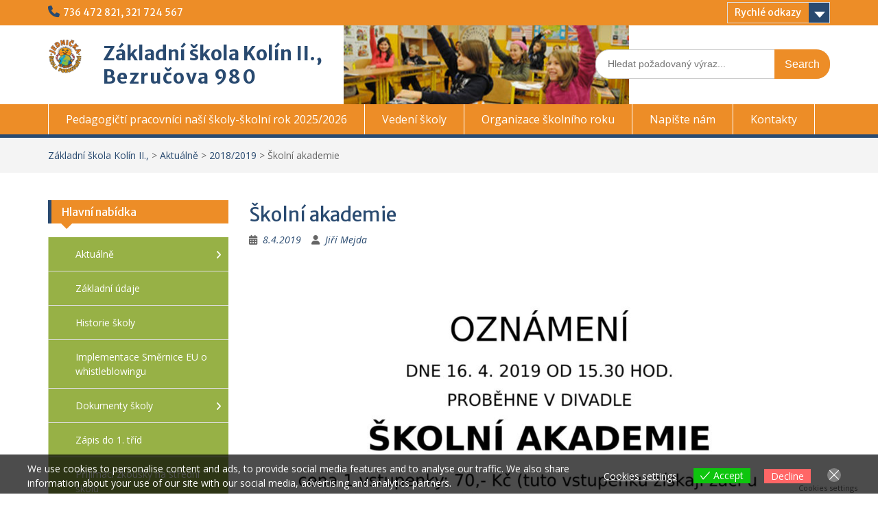

--- FILE ---
content_type: text/html; charset=UTF-8
request_url: https://www.1zskolin.cz/2019/04/skolni-akademie/
body_size: 20664
content:
<!DOCTYPE html> <html lang="cs"><head>
	    <meta charset="UTF-8">
    <meta name="viewport" content="width=device-width, initial-scale=1">
    <link rel="profile" href="http://gmpg.org/xfn/11">
    <link rel="pingback" href="https://www.1zskolin.cz/xmlrpc.php">
    
<title>Školní akademie &#8211; Základní škola Kolín II.,</title>
<meta name='robots' content='max-image-preview:large' />
<link rel='dns-prefetch' href='//fonts.googleapis.com' />
<link rel="alternate" type="application/rss+xml" title="Základní škola Kolín II., &raquo; RSS zdroj" href="https://www.1zskolin.cz/feed/" />
<link rel="alternate" type="application/rss+xml" title="Základní škola Kolín II., &raquo; RSS komentářů" href="https://www.1zskolin.cz/comments/feed/" />
<link rel="alternate" title="oEmbed (JSON)" type="application/json+oembed" href="https://www.1zskolin.cz/wp-json/oembed/1.0/embed?url=https%3A%2F%2Fwww.1zskolin.cz%2F2019%2F04%2Fskolni-akademie%2F" />
<link rel="alternate" title="oEmbed (XML)" type="text/xml+oembed" href="https://www.1zskolin.cz/wp-json/oembed/1.0/embed?url=https%3A%2F%2Fwww.1zskolin.cz%2F2019%2F04%2Fskolni-akademie%2F&#038;format=xml" />
<style id='wp-img-auto-sizes-contain-inline-css' type='text/css'>
img:is([sizes=auto i],[sizes^="auto," i]){contain-intrinsic-size:3000px 1500px}
/*# sourceURL=wp-img-auto-sizes-contain-inline-css */
</style>
<link rel='stylesheet' id='pt-cv-public-style-css' href='https://www.1zskolin.cz/wp-content/plugins/content-views-query-and-display-post-page/public/assets/css/cv.css?ver=4.2.1' type='text/css' media='all' />
<style id='wp-emoji-styles-inline-css' type='text/css'>

	img.wp-smiley, img.emoji {
		display: inline !important;
		border: none !important;
		box-shadow: none !important;
		height: 1em !important;
		width: 1em !important;
		margin: 0 0.07em !important;
		vertical-align: -0.1em !important;
		background: none !important;
		padding: 0 !important;
	}
/*# sourceURL=wp-emoji-styles-inline-css */
</style>
<link rel='stylesheet' id='wp-block-library-css' href='https://www.1zskolin.cz/wp-includes/css/dist/block-library/style.min.css?ver=6.9' type='text/css' media='all' />
<style id='wp-block-image-inline-css' type='text/css'>
.wp-block-image>a,.wp-block-image>figure>a{display:inline-block}.wp-block-image img{box-sizing:border-box;height:auto;max-width:100%;vertical-align:bottom}@media not (prefers-reduced-motion){.wp-block-image img.hide{visibility:hidden}.wp-block-image img.show{animation:show-content-image .4s}}.wp-block-image[style*=border-radius] img,.wp-block-image[style*=border-radius]>a{border-radius:inherit}.wp-block-image.has-custom-border img{box-sizing:border-box}.wp-block-image.aligncenter{text-align:center}.wp-block-image.alignfull>a,.wp-block-image.alignwide>a{width:100%}.wp-block-image.alignfull img,.wp-block-image.alignwide img{height:auto;width:100%}.wp-block-image .aligncenter,.wp-block-image .alignleft,.wp-block-image .alignright,.wp-block-image.aligncenter,.wp-block-image.alignleft,.wp-block-image.alignright{display:table}.wp-block-image .aligncenter>figcaption,.wp-block-image .alignleft>figcaption,.wp-block-image .alignright>figcaption,.wp-block-image.aligncenter>figcaption,.wp-block-image.alignleft>figcaption,.wp-block-image.alignright>figcaption{caption-side:bottom;display:table-caption}.wp-block-image .alignleft{float:left;margin:.5em 1em .5em 0}.wp-block-image .alignright{float:right;margin:.5em 0 .5em 1em}.wp-block-image .aligncenter{margin-left:auto;margin-right:auto}.wp-block-image :where(figcaption){margin-bottom:1em;margin-top:.5em}.wp-block-image.is-style-circle-mask img{border-radius:9999px}@supports ((-webkit-mask-image:none) or (mask-image:none)) or (-webkit-mask-image:none){.wp-block-image.is-style-circle-mask img{border-radius:0;-webkit-mask-image:url('data:image/svg+xml;utf8,<svg viewBox="0 0 100 100" xmlns="http://www.w3.org/2000/svg"><circle cx="50" cy="50" r="50"/></svg>');mask-image:url('data:image/svg+xml;utf8,<svg viewBox="0 0 100 100" xmlns="http://www.w3.org/2000/svg"><circle cx="50" cy="50" r="50"/></svg>');mask-mode:alpha;-webkit-mask-position:center;mask-position:center;-webkit-mask-repeat:no-repeat;mask-repeat:no-repeat;-webkit-mask-size:contain;mask-size:contain}}:root :where(.wp-block-image.is-style-rounded img,.wp-block-image .is-style-rounded img){border-radius:9999px}.wp-block-image figure{margin:0}.wp-lightbox-container{display:flex;flex-direction:column;position:relative}.wp-lightbox-container img{cursor:zoom-in}.wp-lightbox-container img:hover+button{opacity:1}.wp-lightbox-container button{align-items:center;backdrop-filter:blur(16px) saturate(180%);background-color:#5a5a5a40;border:none;border-radius:4px;cursor:zoom-in;display:flex;height:20px;justify-content:center;opacity:0;padding:0;position:absolute;right:16px;text-align:center;top:16px;width:20px;z-index:100}@media not (prefers-reduced-motion){.wp-lightbox-container button{transition:opacity .2s ease}}.wp-lightbox-container button:focus-visible{outline:3px auto #5a5a5a40;outline:3px auto -webkit-focus-ring-color;outline-offset:3px}.wp-lightbox-container button:hover{cursor:pointer;opacity:1}.wp-lightbox-container button:focus{opacity:1}.wp-lightbox-container button:focus,.wp-lightbox-container button:hover,.wp-lightbox-container button:not(:hover):not(:active):not(.has-background){background-color:#5a5a5a40;border:none}.wp-lightbox-overlay{box-sizing:border-box;cursor:zoom-out;height:100vh;left:0;overflow:hidden;position:fixed;top:0;visibility:hidden;width:100%;z-index:100000}.wp-lightbox-overlay .close-button{align-items:center;cursor:pointer;display:flex;justify-content:center;min-height:40px;min-width:40px;padding:0;position:absolute;right:calc(env(safe-area-inset-right) + 16px);top:calc(env(safe-area-inset-top) + 16px);z-index:5000000}.wp-lightbox-overlay .close-button:focus,.wp-lightbox-overlay .close-button:hover,.wp-lightbox-overlay .close-button:not(:hover):not(:active):not(.has-background){background:none;border:none}.wp-lightbox-overlay .lightbox-image-container{height:var(--wp--lightbox-container-height);left:50%;overflow:hidden;position:absolute;top:50%;transform:translate(-50%,-50%);transform-origin:top left;width:var(--wp--lightbox-container-width);z-index:9999999999}.wp-lightbox-overlay .wp-block-image{align-items:center;box-sizing:border-box;display:flex;height:100%;justify-content:center;margin:0;position:relative;transform-origin:0 0;width:100%;z-index:3000000}.wp-lightbox-overlay .wp-block-image img{height:var(--wp--lightbox-image-height);min-height:var(--wp--lightbox-image-height);min-width:var(--wp--lightbox-image-width);width:var(--wp--lightbox-image-width)}.wp-lightbox-overlay .wp-block-image figcaption{display:none}.wp-lightbox-overlay button{background:none;border:none}.wp-lightbox-overlay .scrim{background-color:#fff;height:100%;opacity:.9;position:absolute;width:100%;z-index:2000000}.wp-lightbox-overlay.active{visibility:visible}@media not (prefers-reduced-motion){.wp-lightbox-overlay.active{animation:turn-on-visibility .25s both}.wp-lightbox-overlay.active img{animation:turn-on-visibility .35s both}.wp-lightbox-overlay.show-closing-animation:not(.active){animation:turn-off-visibility .35s both}.wp-lightbox-overlay.show-closing-animation:not(.active) img{animation:turn-off-visibility .25s both}.wp-lightbox-overlay.zoom.active{animation:none;opacity:1;visibility:visible}.wp-lightbox-overlay.zoom.active .lightbox-image-container{animation:lightbox-zoom-in .4s}.wp-lightbox-overlay.zoom.active .lightbox-image-container img{animation:none}.wp-lightbox-overlay.zoom.active .scrim{animation:turn-on-visibility .4s forwards}.wp-lightbox-overlay.zoom.show-closing-animation:not(.active){animation:none}.wp-lightbox-overlay.zoom.show-closing-animation:not(.active) .lightbox-image-container{animation:lightbox-zoom-out .4s}.wp-lightbox-overlay.zoom.show-closing-animation:not(.active) .lightbox-image-container img{animation:none}.wp-lightbox-overlay.zoom.show-closing-animation:not(.active) .scrim{animation:turn-off-visibility .4s forwards}}@keyframes show-content-image{0%{visibility:hidden}99%{visibility:hidden}to{visibility:visible}}@keyframes turn-on-visibility{0%{opacity:0}to{opacity:1}}@keyframes turn-off-visibility{0%{opacity:1;visibility:visible}99%{opacity:0;visibility:visible}to{opacity:0;visibility:hidden}}@keyframes lightbox-zoom-in{0%{transform:translate(calc((-100vw + var(--wp--lightbox-scrollbar-width))/2 + var(--wp--lightbox-initial-left-position)),calc(-50vh + var(--wp--lightbox-initial-top-position))) scale(var(--wp--lightbox-scale))}to{transform:translate(-50%,-50%) scale(1)}}@keyframes lightbox-zoom-out{0%{transform:translate(-50%,-50%) scale(1);visibility:visible}99%{visibility:visible}to{transform:translate(calc((-100vw + var(--wp--lightbox-scrollbar-width))/2 + var(--wp--lightbox-initial-left-position)),calc(-50vh + var(--wp--lightbox-initial-top-position))) scale(var(--wp--lightbox-scale));visibility:hidden}}
/*# sourceURL=https://www.1zskolin.cz/wp-includes/blocks/image/style.min.css */
</style>
<style id='wp-block-image-theme-inline-css' type='text/css'>
:root :where(.wp-block-image figcaption){color:#555;font-size:13px;text-align:center}.is-dark-theme :root :where(.wp-block-image figcaption){color:#ffffffa6}.wp-block-image{margin:0 0 1em}
/*# sourceURL=https://www.1zskolin.cz/wp-includes/blocks/image/theme.min.css */
</style>
<style id='global-styles-inline-css' type='text/css'>
:root{--wp--preset--aspect-ratio--square: 1;--wp--preset--aspect-ratio--4-3: 4/3;--wp--preset--aspect-ratio--3-4: 3/4;--wp--preset--aspect-ratio--3-2: 3/2;--wp--preset--aspect-ratio--2-3: 2/3;--wp--preset--aspect-ratio--16-9: 16/9;--wp--preset--aspect-ratio--9-16: 9/16;--wp--preset--color--black: #000;--wp--preset--color--cyan-bluish-gray: #abb8c3;--wp--preset--color--white: #ffffff;--wp--preset--color--pale-pink: #f78da7;--wp--preset--color--vivid-red: #cf2e2e;--wp--preset--color--luminous-vivid-orange: #ff6900;--wp--preset--color--luminous-vivid-amber: #fcb900;--wp--preset--color--light-green-cyan: #7bdcb5;--wp--preset--color--vivid-green-cyan: #00d084;--wp--preset--color--pale-cyan-blue: #8ed1fc;--wp--preset--color--vivid-cyan-blue: #0693e3;--wp--preset--color--vivid-purple: #9b51e0;--wp--preset--color--gray: #666666;--wp--preset--color--light-gray: #f3f3f3;--wp--preset--color--dark-gray: #222222;--wp--preset--color--blue: #294a70;--wp--preset--color--dark-blue: #15305b;--wp--preset--color--navy-blue: #00387d;--wp--preset--color--sky-blue: #49688e;--wp--preset--color--light-blue: #6081a7;--wp--preset--color--yellow: #f4a024;--wp--preset--color--dark-yellow: #ffab1f;--wp--preset--color--red: #e4572e;--wp--preset--color--green: #54b77e;--wp--preset--gradient--vivid-cyan-blue-to-vivid-purple: linear-gradient(135deg,rgb(6,147,227) 0%,rgb(155,81,224) 100%);--wp--preset--gradient--light-green-cyan-to-vivid-green-cyan: linear-gradient(135deg,rgb(122,220,180) 0%,rgb(0,208,130) 100%);--wp--preset--gradient--luminous-vivid-amber-to-luminous-vivid-orange: linear-gradient(135deg,rgb(252,185,0) 0%,rgb(255,105,0) 100%);--wp--preset--gradient--luminous-vivid-orange-to-vivid-red: linear-gradient(135deg,rgb(255,105,0) 0%,rgb(207,46,46) 100%);--wp--preset--gradient--very-light-gray-to-cyan-bluish-gray: linear-gradient(135deg,rgb(238,238,238) 0%,rgb(169,184,195) 100%);--wp--preset--gradient--cool-to-warm-spectrum: linear-gradient(135deg,rgb(74,234,220) 0%,rgb(151,120,209) 20%,rgb(207,42,186) 40%,rgb(238,44,130) 60%,rgb(251,105,98) 80%,rgb(254,248,76) 100%);--wp--preset--gradient--blush-light-purple: linear-gradient(135deg,rgb(255,206,236) 0%,rgb(152,150,240) 100%);--wp--preset--gradient--blush-bordeaux: linear-gradient(135deg,rgb(254,205,165) 0%,rgb(254,45,45) 50%,rgb(107,0,62) 100%);--wp--preset--gradient--luminous-dusk: linear-gradient(135deg,rgb(255,203,112) 0%,rgb(199,81,192) 50%,rgb(65,88,208) 100%);--wp--preset--gradient--pale-ocean: linear-gradient(135deg,rgb(255,245,203) 0%,rgb(182,227,212) 50%,rgb(51,167,181) 100%);--wp--preset--gradient--electric-grass: linear-gradient(135deg,rgb(202,248,128) 0%,rgb(113,206,126) 100%);--wp--preset--gradient--midnight: linear-gradient(135deg,rgb(2,3,129) 0%,rgb(40,116,252) 100%);--wp--preset--font-size--small: 13px;--wp--preset--font-size--medium: 20px;--wp--preset--font-size--large: 28px;--wp--preset--font-size--x-large: 42px;--wp--preset--font-size--normal: 16px;--wp--preset--font-size--huge: 32px;--wp--preset--spacing--20: 0.44rem;--wp--preset--spacing--30: 0.67rem;--wp--preset--spacing--40: 1rem;--wp--preset--spacing--50: 1.5rem;--wp--preset--spacing--60: 2.25rem;--wp--preset--spacing--70: 3.38rem;--wp--preset--spacing--80: 5.06rem;--wp--preset--shadow--natural: 6px 6px 9px rgba(0, 0, 0, 0.2);--wp--preset--shadow--deep: 12px 12px 50px rgba(0, 0, 0, 0.4);--wp--preset--shadow--sharp: 6px 6px 0px rgba(0, 0, 0, 0.2);--wp--preset--shadow--outlined: 6px 6px 0px -3px rgb(255, 255, 255), 6px 6px rgb(0, 0, 0);--wp--preset--shadow--crisp: 6px 6px 0px rgb(0, 0, 0);}:where(.is-layout-flex){gap: 0.5em;}:where(.is-layout-grid){gap: 0.5em;}body .is-layout-flex{display: flex;}.is-layout-flex{flex-wrap: wrap;align-items: center;}.is-layout-flex > :is(*, div){margin: 0;}body .is-layout-grid{display: grid;}.is-layout-grid > :is(*, div){margin: 0;}:where(.wp-block-columns.is-layout-flex){gap: 2em;}:where(.wp-block-columns.is-layout-grid){gap: 2em;}:where(.wp-block-post-template.is-layout-flex){gap: 1.25em;}:where(.wp-block-post-template.is-layout-grid){gap: 1.25em;}.has-black-color{color: var(--wp--preset--color--black) !important;}.has-cyan-bluish-gray-color{color: var(--wp--preset--color--cyan-bluish-gray) !important;}.has-white-color{color: var(--wp--preset--color--white) !important;}.has-pale-pink-color{color: var(--wp--preset--color--pale-pink) !important;}.has-vivid-red-color{color: var(--wp--preset--color--vivid-red) !important;}.has-luminous-vivid-orange-color{color: var(--wp--preset--color--luminous-vivid-orange) !important;}.has-luminous-vivid-amber-color{color: var(--wp--preset--color--luminous-vivid-amber) !important;}.has-light-green-cyan-color{color: var(--wp--preset--color--light-green-cyan) !important;}.has-vivid-green-cyan-color{color: var(--wp--preset--color--vivid-green-cyan) !important;}.has-pale-cyan-blue-color{color: var(--wp--preset--color--pale-cyan-blue) !important;}.has-vivid-cyan-blue-color{color: var(--wp--preset--color--vivid-cyan-blue) !important;}.has-vivid-purple-color{color: var(--wp--preset--color--vivid-purple) !important;}.has-black-background-color{background-color: var(--wp--preset--color--black) !important;}.has-cyan-bluish-gray-background-color{background-color: var(--wp--preset--color--cyan-bluish-gray) !important;}.has-white-background-color{background-color: var(--wp--preset--color--white) !important;}.has-pale-pink-background-color{background-color: var(--wp--preset--color--pale-pink) !important;}.has-vivid-red-background-color{background-color: var(--wp--preset--color--vivid-red) !important;}.has-luminous-vivid-orange-background-color{background-color: var(--wp--preset--color--luminous-vivid-orange) !important;}.has-luminous-vivid-amber-background-color{background-color: var(--wp--preset--color--luminous-vivid-amber) !important;}.has-light-green-cyan-background-color{background-color: var(--wp--preset--color--light-green-cyan) !important;}.has-vivid-green-cyan-background-color{background-color: var(--wp--preset--color--vivid-green-cyan) !important;}.has-pale-cyan-blue-background-color{background-color: var(--wp--preset--color--pale-cyan-blue) !important;}.has-vivid-cyan-blue-background-color{background-color: var(--wp--preset--color--vivid-cyan-blue) !important;}.has-vivid-purple-background-color{background-color: var(--wp--preset--color--vivid-purple) !important;}.has-black-border-color{border-color: var(--wp--preset--color--black) !important;}.has-cyan-bluish-gray-border-color{border-color: var(--wp--preset--color--cyan-bluish-gray) !important;}.has-white-border-color{border-color: var(--wp--preset--color--white) !important;}.has-pale-pink-border-color{border-color: var(--wp--preset--color--pale-pink) !important;}.has-vivid-red-border-color{border-color: var(--wp--preset--color--vivid-red) !important;}.has-luminous-vivid-orange-border-color{border-color: var(--wp--preset--color--luminous-vivid-orange) !important;}.has-luminous-vivid-amber-border-color{border-color: var(--wp--preset--color--luminous-vivid-amber) !important;}.has-light-green-cyan-border-color{border-color: var(--wp--preset--color--light-green-cyan) !important;}.has-vivid-green-cyan-border-color{border-color: var(--wp--preset--color--vivid-green-cyan) !important;}.has-pale-cyan-blue-border-color{border-color: var(--wp--preset--color--pale-cyan-blue) !important;}.has-vivid-cyan-blue-border-color{border-color: var(--wp--preset--color--vivid-cyan-blue) !important;}.has-vivid-purple-border-color{border-color: var(--wp--preset--color--vivid-purple) !important;}.has-vivid-cyan-blue-to-vivid-purple-gradient-background{background: var(--wp--preset--gradient--vivid-cyan-blue-to-vivid-purple) !important;}.has-light-green-cyan-to-vivid-green-cyan-gradient-background{background: var(--wp--preset--gradient--light-green-cyan-to-vivid-green-cyan) !important;}.has-luminous-vivid-amber-to-luminous-vivid-orange-gradient-background{background: var(--wp--preset--gradient--luminous-vivid-amber-to-luminous-vivid-orange) !important;}.has-luminous-vivid-orange-to-vivid-red-gradient-background{background: var(--wp--preset--gradient--luminous-vivid-orange-to-vivid-red) !important;}.has-very-light-gray-to-cyan-bluish-gray-gradient-background{background: var(--wp--preset--gradient--very-light-gray-to-cyan-bluish-gray) !important;}.has-cool-to-warm-spectrum-gradient-background{background: var(--wp--preset--gradient--cool-to-warm-spectrum) !important;}.has-blush-light-purple-gradient-background{background: var(--wp--preset--gradient--blush-light-purple) !important;}.has-blush-bordeaux-gradient-background{background: var(--wp--preset--gradient--blush-bordeaux) !important;}.has-luminous-dusk-gradient-background{background: var(--wp--preset--gradient--luminous-dusk) !important;}.has-pale-ocean-gradient-background{background: var(--wp--preset--gradient--pale-ocean) !important;}.has-electric-grass-gradient-background{background: var(--wp--preset--gradient--electric-grass) !important;}.has-midnight-gradient-background{background: var(--wp--preset--gradient--midnight) !important;}.has-small-font-size{font-size: var(--wp--preset--font-size--small) !important;}.has-medium-font-size{font-size: var(--wp--preset--font-size--medium) !important;}.has-large-font-size{font-size: var(--wp--preset--font-size--large) !important;}.has-x-large-font-size{font-size: var(--wp--preset--font-size--x-large) !important;}
/*# sourceURL=global-styles-inline-css */
</style>

<style id='classic-theme-styles-inline-css' type='text/css'>
/*! This file is auto-generated */
.wp-block-button__link{color:#fff;background-color:#32373c;border-radius:9999px;box-shadow:none;text-decoration:none;padding:calc(.667em + 2px) calc(1.333em + 2px);font-size:1.125em}.wp-block-file__button{background:#32373c;color:#fff;text-decoration:none}
/*# sourceURL=/wp-includes/css/classic-themes.min.css */
</style>
<link rel='stylesheet' id='contact-form-7-css' href='https://www.1zskolin.cz/wp-content/plugins/contact-form-7/includes/css/styles.css?ver=6.1.4' type='text/css' media='all' />
<link rel='stylesheet' id='wpdm-fonticon-css' href='https://www.1zskolin.cz/wp-content/plugins/download-manager/assets/wpdm-iconfont/css/wpdm-icons.css?ver=6.9' type='text/css' media='all' />
<link rel='stylesheet' id='wpdm-front-css' href='https://www.1zskolin.cz/wp-content/plugins/download-manager/assets/css/front.min.css?ver=3.3.46' type='text/css' media='all' />
<link rel='stylesheet' id='wpdm-front-dark-css' href='https://www.1zskolin.cz/wp-content/plugins/download-manager/assets/css/front-dark.min.css?ver=3.3.46' type='text/css' media='all' />
<link rel='stylesheet' id='m1downloadlist-css' href='https://www.1zskolin.cz/wp-content/plugins/m1downloadlist/main.css?ver=6.9' type='text/css' media='all' />
<link rel='stylesheet' id='wpa-style-css' href='https://www.1zskolin.cz/wp-content/plugins/wp-accessibility/css/wpa-style.css?ver=2.2.6' type='text/css' media='all' />
<style id='wpa-style-inline-css' type='text/css'>
:root { --admin-bar-top : 7px; }
/*# sourceURL=wpa-style-inline-css */
</style>
<link rel='stylesheet' id='wpmm-frontend-css' href='https://www.1zskolin.cz/wp-content/plugins/wp-mega-menu/css/style.css?ver=6.9' type='text/css' media='all' />
<link rel='stylesheet' id='wpmm-responsive-stylesheet-css' href='https://www.1zskolin.cz/wp-content/plugins/wp-mega-menu/css/responsive.css?ver=6.9' type='text/css' media='all' />
<link rel='stylesheet' id='wpmm-animate-css-css' href='https://www.1zskolin.cz/wp-content/plugins/wp-mega-menu/css/animate.css?ver=wp-mega-menu' type='text/css' media='all' />
<link rel='stylesheet' id='wpmm-frontwalker-stylesheet-css' href='https://www.1zskolin.cz/wp-content/plugins/wp-mega-menu/css/frontend_walker.css?ver=wp-mega-menu' type='text/css' media='all' />
<link rel='stylesheet' id='wpmm-google-fonts-style-css' href='//fonts.googleapis.com/css?family=Open+Sans%3A400%2C300%2C300italic%2C400italic%2C600%2C600italic%2C700&#038;ver=6.9' type='text/css' media='all' />
<link rel='stylesheet' id='wpmegamenu-fontawesome-css' href='https://www.1zskolin.cz/wp-content/plugins/wp-mega-menu/css/wpmm-icons/font-awesome/font-awesome.min.css?ver=wp-mega-menu' type='text/css' media='all' />
<link rel='stylesheet' id='wpmegamenu-genericons-css' href='https://www.1zskolin.cz/wp-content/plugins/wp-mega-menu/css/wpmm-icons/genericons.css?ver=wp-mega-menu' type='text/css' media='all' />
<link rel='stylesheet' id='dashicons-css' href='https://www.1zskolin.cz/wp-includes/css/dashicons.min.css?ver=6.9' type='text/css' media='all' />
<link rel='stylesheet' id='eu-cookies-bar-icons-css' href='https://www.1zskolin.cz/wp-content/plugins/eu-cookies-bar/css/eu-cookies-bar-icons.min.css?ver=1.0.20' type='text/css' media='all' />
<link rel='stylesheet' id='eu-cookies-bar-style-css' href='https://www.1zskolin.cz/wp-content/plugins/eu-cookies-bar/css/eu-cookies-bar.min.css?ver=1.0.20' type='text/css' media='all' />
<style id='eu-cookies-bar-style-inline-css' type='text/css'>
.eu-cookies-bar-cookies-bar-wrap{font-size:14px;color:#ffffff;background:rgba(0,0,0,0.7);}.eu-cookies-bar-cookies-bar-button-accept{color:#ffffff;background:#0ec50e;}.eu-cookies-bar-cookies-bar-button-decline{color:#ffffff;background:#ff6666;}.eu-cookies-bar-cookies-bar-settings-header{color:#ffffff;background:#249fd0;}.eu-cookies-bar-cookies-bar-settings-save-button{color:#ffffff;background:#249fd0;}.eu-cookies-bar-cookies-bar-settings-accept-button{color:#ffffff;background:#0ec50e;}.eu-cookies-bar-cookies-bar-settings-decline-button{color:#ffffff;background:#ff6666;}
/*# sourceURL=eu-cookies-bar-style-inline-css */
</style>
<link rel='stylesheet' id='fontawesome-css' href='https://www.1zskolin.cz/wp-content/themes/education-hub/third-party/font-awesome/css/all.min.css?ver=6.7.2' type='text/css' media='all' />
<link rel='stylesheet' id='chld_thm_cfg_parent-css' href='https://www.1zskolin.cz/wp-content/themes/education-hub/style.css?ver=6.9' type='text/css' media='all' />
<link rel='stylesheet' id='education-hub-google-fonts-css' href='//fonts.googleapis.com/css?family=Open+Sans%3A600%2C400%2C400italic%2C300%2C100%2C700%7CMerriweather+Sans%3A400%2C700&#038;ver=6.9' type='text/css' media='all' />
<link rel='stylesheet' id='education-hub-style-css' href='https://www.1zskolin.cz/wp-content/themes/education-hub-child/style.css?ver=1.9.2.1479135802' type='text/css' media='all' />
<style id='education-hub-style-inline-css' type='text/css'>
#masthead{ background-image: url("https://www.1zskolin.cz/wp-content/uploads/2017/03/picture-2.png"); background-repeat: no-repeat; background-position: center center; }@media only screen and (max-width:767px) {
		    #page #masthead {
		        background-position: center top;
		        background-size: 100% auto;
		        padding-top: 40px;
		    }
		 }
/*# sourceURL=education-hub-style-inline-css */
</style>
<link rel='stylesheet' id='education-hub-block-style-css' href='https://www.1zskolin.cz/wp-content/themes/education-hub/css/blocks.css?ver=20201208' type='text/css' media='all' />
<link rel='stylesheet' id='tablepress-default-css' href='https://www.1zskolin.cz/wp-content/plugins/tablepress/css/build/default.css?ver=3.2.6' type='text/css' media='all' />
<link rel='stylesheet' id='mimetypes-link-icons-css' href='https://www.1zskolin.cz/wp-content/plugins/mimetypes-link-icons/css/style.php?cssvars=bXRsaV9oZWlnaHQ9MTYmbXRsaV9pbWFnZV90eXBlPXBuZyZtdGxpX2xlZnRvcnJpZ2h0PWxlZnQmYWN0aXZlX3R5cGVzPXBkZg%3D&#038;ver=3.0' type='text/css' media='all' />
<script type="text/javascript" src="https://www.1zskolin.cz/wp-includes/js/jquery/jquery.min.js?ver=3.7.1" id="jquery-core-js"></script>
<script type="text/javascript" src="https://www.1zskolin.cz/wp-includes/js/jquery/jquery-migrate.min.js?ver=3.4.1" id="jquery-migrate-js"></script>
<script type="text/javascript" src="https://www.1zskolin.cz/wp-content/plugins/download-manager/assets/js/wpdm.min.js?ver=6.9" id="wpdm-frontend-js-js"></script>
<script type="text/javascript" id="wpdm-frontjs-js-extra">
/* <![CDATA[ */
var wpdm_url = {"home":"https://www.1zskolin.cz/","site":"https://www.1zskolin.cz/","ajax":"https://www.1zskolin.cz/wp-admin/admin-ajax.php"};
var wpdm_js = {"spinner":"\u003Ci class=\"wpdm-icon wpdm-sun wpdm-spin\"\u003E\u003C/i\u003E","client_id":"84a8dced0b173cdecc1040f8b5f1ce6c"};
var wpdm_strings = {"pass_var":"Password Verified!","pass_var_q":"Please click following button to start download.","start_dl":"Start Download"};
//# sourceURL=wpdm-frontjs-js-extra
/* ]]> */
</script>
<script type="text/javascript" src="https://www.1zskolin.cz/wp-content/plugins/download-manager/assets/js/front.min.js?ver=3.3.46" id="wpdm-frontjs-js"></script>
<script type="text/javascript" id="wp_megamenu-frontend_scripts-js-extra">
/* <![CDATA[ */
var wp_megamenu_params = {"wpmm_mobile_toggle_option":"toggle_standard","wpmm_event_behavior":"click_submenu","wpmm_ajaxurl":"https://www.1zskolin.cz/wp-admin/admin-ajax.php","wpmm_ajax_nonce":"481ec9c96e","check_woocommerce_enabled":"false","wpmm_mlabel_animation_type":"none","wpmm_animation_delay":"2s","wpmm_animation_duration":"3s","wpmm_animation_iteration_count":"1","enable_mobile":"1"};
//# sourceURL=wp_megamenu-frontend_scripts-js-extra
/* ]]> */
</script>
<script type="text/javascript" src="https://www.1zskolin.cz/wp-content/plugins/wp-mega-menu/js/frontend.js?ver=wp-mega-menu" id="wp_megamenu-frontend_scripts-js"></script>
<script type="text/javascript" id="eu-cookies-bar-script-js-extra">
/* <![CDATA[ */
var eu_cookies_bar_params = {"cookies_bar_on_close":"none","cookies_bar_on_scroll":"none","cookies_bar_on_page_redirect":"none","block_until_accept":"","display_delay":"0","dismiss_timeout":"","strictly_necessary":["wordpress_test_cookie","woocommerce_cart_hash"],"strictly_necessary_family":["PHPSESSID","wordpress_sec_","wp-settings-","wordpress_logged_in_","wp_woocommerce_session_"],"expire_time":"1784835232","cookiepath":"/","user_cookies_settings_enable":"1"};
//# sourceURL=eu-cookies-bar-script-js-extra
/* ]]> */
</script>
<script type="text/javascript" src="https://www.1zskolin.cz/wp-content/plugins/eu-cookies-bar/js/eu-cookies-bar.min.js?ver=1.0.20" id="eu-cookies-bar-script-js"></script>
<link rel="https://api.w.org/" href="https://www.1zskolin.cz/wp-json/" /><link rel="alternate" title="JSON" type="application/json" href="https://www.1zskolin.cz/wp-json/wp/v2/posts/3207" /><link rel="EditURI" type="application/rsd+xml" title="RSD" href="https://www.1zskolin.cz/xmlrpc.php?rsd" />
<meta name="generator" content="WordPress 6.9" />
<link rel="canonical" href="https://www.1zskolin.cz/2019/04/skolni-akademie/" />
<link rel='shortlink' href='https://www.1zskolin.cz/?p=3207' />
<style type='text/css'>         .wp-megamenu-main-wrapper .wpmm-mega-menu-icon{
            font-size: 13px;
          }
        </style><meta name="generator" content="WordPress Download Manager 3.3.46" />
                <style>
        /* WPDM Link Template Styles */        </style>
                <style>

            :root {
                --color-primary: #4a8eff;
                --color-primary-rgb: 74, 142, 255;
                --color-primary-hover: #5998ff;
                --color-primary-active: #3281ff;
                --clr-sec: #6c757d;
                --clr-sec-rgb: 108, 117, 125;
                --clr-sec-hover: #6c757d;
                --clr-sec-active: #6c757d;
                --color-secondary: #6c757d;
                --color-secondary-rgb: 108, 117, 125;
                --color-secondary-hover: #6c757d;
                --color-secondary-active: #6c757d;
                --color-success: #018e11;
                --color-success-rgb: 1, 142, 17;
                --color-success-hover: #0aad01;
                --color-success-active: #0c8c01;
                --color-info: #2CA8FF;
                --color-info-rgb: 44, 168, 255;
                --color-info-hover: #2CA8FF;
                --color-info-active: #2CA8FF;
                --color-warning: #FFB236;
                --color-warning-rgb: 255, 178, 54;
                --color-warning-hover: #FFB236;
                --color-warning-active: #FFB236;
                --color-danger: #ff5062;
                --color-danger-rgb: 255, 80, 98;
                --color-danger-hover: #ff5062;
                --color-danger-active: #ff5062;
                --color-green: #30b570;
                --color-blue: #0073ff;
                --color-purple: #8557D3;
                --color-red: #ff5062;
                --color-muted: rgba(69, 89, 122, 0.6);
                --wpdm-font: "Sen", -apple-system, BlinkMacSystemFont, "Segoe UI", Roboto, Helvetica, Arial, sans-serif, "Apple Color Emoji", "Segoe UI Emoji", "Segoe UI Symbol";
            }

            .wpdm-download-link.btn.btn-primary {
                border-radius: 4px;
            }


        </style>
        </head>

<body class="wp-singular post-template-default single single-post postid-3207 single-format-standard wp-custom-logo wp-embed-responsive wp-theme-education-hub wp-child-theme-education-hub-child group-blog site-layout-fluid global-layout-left-sidebar">

	
	    <div id="page" class="container hfeed site">
    <a class="skip-link screen-reader-text" href="#content">Skip to content</a>
    	<div id="tophead">
		<div class="container">
			<div id="quick-contact">
									<ul>
													<li class="quick-call"><a href="tel:736472821321724567">736 472 821, 321 724 567</a></li>
																	</ul>
				
							</div>

							<div class="quick-links">
					<a href="#" class="links-btn">Rychlé odkazy</a>
					<ul id="menu-rychle-odkazy" class="menu"><li id="menu-item-379" class="menu-item menu-item-type-post_type menu-item-object-page menu-item-379"><a href="https://www.1zskolin.cz/skolni-jidelna/jidelnicek/">Jídelníček a dokumenty</a></li>
<li id="menu-item-5672" class="menu-item menu-item-type-custom menu-item-object-custom menu-item-5672"><a href="https://www.skolniprogram.cz/login">Školní online pokladna</a></li>
<li id="menu-item-380" class="menu-item menu-item-type-custom menu-item-object-custom menu-item-380"><a target="_blank" href="https://1zskolin.bakalari.cz/login">Bakaláři</a></li>
<li id="menu-item-381" class="menu-item menu-item-type-post_type menu-item-object-page menu-item-381"><a href="https://www.1zskolin.cz/vedeni-skoly/">Kontakty</a></li>
<li id="menu-item-5532" class="menu-item menu-item-type-custom menu-item-object-custom menu-item-5532"><a href="https://my.matterport.com/show/?m=P9vLMXapCEh">Virtuální prohlídka školy</a></li>
<li id="menu-item-7153" class="menu-item menu-item-type-custom menu-item-object-custom menu-item-7153"><a href="https://zskolinbezrucova.everbis.cz/#!/">Žákovská knihovna</a></li>
</ul>				</div>
			
			
		</div> <!-- .container -->
	</div><!--  #tophead -->

	<header id="masthead" class="site-header" role="banner"><div class="container">			    <div class="site-branding">

		    <a href="https://www.1zskolin.cz/" class="custom-logo-link" rel="home"><img width="70" height="70" src="https://www.1zskolin.cz/wp-content/uploads/2016/11/jednicka_logo-e1479503544485.png" class="custom-logo" alt="Základní škola Kolín II.," decoding="async" /></a>
										        <div id="site-identity">
					            	              <p class="site-title"><a href="https://www.1zskolin.cz/" rel="home">Základní škola Kolín II.,</a></p>
	            				
					            <p class="site-description">Bezručova 980</p>
					        </div><!-- #site-identity -->
			
	    </div><!-- .site-branding -->

	    	    		    <div class="search-section">
		    	<form role="search" method="get" class="search-form" action="https://www.1zskolin.cz/">
	      <label>
	        <span class="screen-reader-text">Search for:</span>
	        <input type="search" class="search-field" placeholder="Hledat požadovaný výraz..." value="" name="s" title="Search for:" />
	      </label>
	      <input type="submit" class="search-submit" value="Search" />
	    </form>		    </div>
	    
        </div><!-- .container --></header><!-- #masthead -->    <div id="main-nav" class="clear-fix">
        <div class="container">
        <nav id="site-navigation" class="main-navigation" role="navigation">
          <button class="menu-toggle" aria-controls="primary-menu" aria-expanded="false">
          	<i class="fa fa-bars"></i>
          	<i class="fa fa-close"></i>
			Menu</button>
            <div class="wrap-menu-content">
				<div class="menu-main-menu-container"><ul id="primary-menu" class="menu"><li id="menu-item-17" class="menu-item menu-item-type-post_type menu-item-object-page menu-item-17"><a href="https://www.1zskolin.cz/pedagogicti-pracovnici/">Pedagogičtí pracovníci naší školy-školní rok 2025/2026</a></li>
<li id="menu-item-18" class="menu-item menu-item-type-post_type menu-item-object-page menu-item-18"><a href="https://www.1zskolin.cz/vedeni-skoly/">Vedení školy</a></li>
<li id="menu-item-24" class="menu-item menu-item-type-post_type menu-item-object-page menu-item-24"><a href="https://www.1zskolin.cz/organizace-skolniho-roku/">Organizace školního roku</a></li>
<li id="menu-item-31" class="menu-item menu-item-type-post_type menu-item-object-page menu-item-31"><a href="https://www.1zskolin.cz/napiste-nam/">Napište nám</a></li>
<li id="menu-item-793" class="menu-item menu-item-type-post_type menu-item-object-page menu-item-793"><a href="https://www.1zskolin.cz/kontakty/">Kontakty</a></li>
</ul></div>            </div><!-- .menu-content -->
        </nav><!-- #site-navigation -->
       </div> <!-- .container -->
    </div> <!-- #main-nav -->
    
	<div id="breadcrumb"><div class="container"><div id="crumbs" xmlns:v="http://rdf.data-vocabulary.org/#"><span typeof="v:Breadcrumb"><a rel="v:url" property="v:title" href="https://www.1zskolin.cz/">Základní škola Kolín II.,</a></span> &gt; <span typeof="v:Breadcrumb"><a rel="v:url" property="v:title" href="https://www.1zskolin.cz/category/aktualne/">Aktuálně</a></span> &gt; <span typeof="v:Breadcrumb"><a rel="v:url" property="v:title" href="https://www.1zskolin.cz/category/aktualne/2018-19/">2018/2019</a></span> &gt; <span class="current">Školní akademie</span></div></div><!-- .container --></div><!-- #breadcrumb --><div id="content" class="site-content"><div class="container"><div class="inner-wrapper">    
	<div id="primary" class="content-area">
		<main id="main" class="site-main" role="main">

		
			
<article id="post-3207" class="post-3207 post type-post status-publish format-standard hentry category-2018-19 category-aktualne">
	<header class="entry-header">
		<h1 class="entry-title">Školní akademie</h1>
		<div class="entry-meta">
			<span class="posted-on"><a href="https://www.1zskolin.cz/2019/04/skolni-akademie/" rel="bookmark"><time class="entry-date published" datetime="2019-04-08T20:22:44+02:00">8.4.2019</time><time class="updated" datetime="2019-04-08T20:22:32+02:00">8.4.2019</time></a></span><span class="byline"> <span class="author vcard"><a class="url fn n" href="https://www.1zskolin.cz/author/jiri-mejda/">Jiří Mejda</a></span></span>		</div><!-- .entry-meta -->
	</header><!-- .entry-header -->

	<div class="entry-content">
    		




<figure class="wp-block-image"><img fetchpriority="high" decoding="async" width="1024" height="724" src="http://www.1zskolin.cz/wp-content/uploads/2019/03/OZNÁMENÍ-1-1024x724.jpg" alt="" class="wp-image-3208" srcset="https://www.1zskolin.cz/wp-content/uploads/2019/03/OZNÁMENÍ-1-1024x724.jpg 1024w, https://www.1zskolin.cz/wp-content/uploads/2019/03/OZNÁMENÍ-1-300x212.jpg 300w, https://www.1zskolin.cz/wp-content/uploads/2019/03/OZNÁMENÍ-1-768x543.jpg 768w, https://www.1zskolin.cz/wp-content/uploads/2019/03/OZNÁMENÍ-1-360x254.jpg 360w" sizes="(max-width: 1024px) 100vw, 1024px" /></figure>
			</div><!-- .entry-content -->

	<footer class="entry-footer">
		<span class="cat-links"><a href="https://www.1zskolin.cz/category/aktualne/2018-19/" rel="category tag">2018/2019</a>, <a href="https://www.1zskolin.cz/category/aktualne/" rel="category tag">Aktuálně</a></span>	</footer><!-- .entry-footer -->
</article><!-- #post-## -->


			
	<nav class="navigation post-navigation" aria-label="Příspěvky">
		<h2 class="screen-reader-text">Navigace pro příspěvek</h2>
		<div class="nav-links"><div class="nav-previous"><a href="https://www.1zskolin.cz/2019/03/zapis-ze-zasedani-skolske-24-10-2018/" rel="prev">Zápis ze zasedání školské rady 24. 10. 2018</a></div><div class="nav-next"><a href="https://www.1zskolin.cz/2019/03/nase-skola-ziskala-titul-skola-udrzitelneho-rozvoje/" rel="next">Naše škola získala titul „ŠKOLA UDRŽITELNÉHO ROZVOJE&#8220;</a></div></div>
	</nav>
			
		
		</main><!-- #main -->
	</div><!-- #primary -->

<div id="sidebar-primary" class="widget-area" role="complementary">
	    <aside id="wpmegamenu_widget-2" class="widget widget_wpmegamenu_widget"><h2 class="widget-title">Hlavní nabídka</h2><div id="wpmm-wrap-notfound" class="wp-megamenu-main-wrapper wpmm-askins-wrapper wpmega-sea-green-white wpmega-enabled-mobile-menu wpmm-toggle-standard wpmm-onhover wpmm-orientation-vertical wpmm-vertical-right-align wpmm-fade"><div class="wpmegamenu-toggle wpmega-enabled-menutoggle" data-responsive-breakpoint="910"><div class='wp-mega-toggle-block'><div class='wpmega-closeblock'><i class='dashicons dashicons-menu'></i></div><div class='wpmega-openblock'><i class='dashicons dashicons-no'></i></div><div class='menutoggle'>Menu</div></div></div><ul id="wpmega-menu-notfound" class="wpmm-mega-wrapper" data-advanced-click="wpmm-click-submenu"><li class='menu-item menu-item-type-taxonomy menu-item-object-category current-post-ancestor current-menu-parent current-post-parent menu-item-has-children wpmega-menu-flyout wpmega-show-arrow wpmm-menu-align-left wpmega-hide-menu-icon wpmega-flyout-vertical-full-height menu-item-36 menu-item-depth-0 no-dropdown' id='wp_nav_menu-item-36'><a class="wp-mega-menu-link" href="https://www.1zskolin.cz/category/aktualne/"><span class="wpmm-mega-menu-href-title">Aktuálně</span></a>
<div class='wpmm-sub-menu-wrapper wpmm-menu0'><ul class="wp-mega-sub-menu">
	<li class='menu-item menu-item-type-taxonomy menu-item-object-category wp-mega-menu-header wpmega-show-arrow wpmm-submenu-align-left wpmm-menu-align-left wpmega-hide-menu-icon menu-item-7597 menu-item-depth-1 no-dropdown' id='wp_nav_menu-item-7597'><a class="wp-mega-menu-link" href="https://www.1zskolin.cz/category/aktualne/2025-2026/"><span class="wpmm-mega-menu-href-title">2025/2026</span><span class="wpmm-span-divider"></span><span class="wpmm-target-description wpmm-target-text">Aktuality pro školní rok 2025/2026</span></a></li>	<li class='menu-item menu-item-type-taxonomy menu-item-object-category wp-mega-menu-header wpmega-show-arrow wpmm-submenu-align-left wpmm-menu-align-left wpmega-hide-menu-icon menu-item-7600 menu-item-depth-1 no-dropdown' id='wp_nav_menu-item-7600'><a class="wp-mega-menu-link" href="https://www.1zskolin.cz/category/aktualne/2024-2025/"><span class="wpmm-mega-menu-href-title">2024/2025</span><span class="wpmm-span-divider"></span><span class="wpmm-target-description wpmm-target-text">Aktuality pro školní rok 2024/2025</span></a></li>	<li class='menu-item menu-item-type-taxonomy menu-item-object-category wp-mega-menu-header wpmega-show-arrow wpmm-submenu-align-left wpmm-menu-align-left wpmega-hide-menu-icon menu-item-7599 menu-item-depth-1 no-dropdown' id='wp_nav_menu-item-7599'><a class="wp-mega-menu-link" href="https://www.1zskolin.cz/category/aktualne/2023-2024/"><span class="wpmm-mega-menu-href-title">2023/2024</span><span class="wpmm-span-divider"></span><span class="wpmm-target-description wpmm-target-text">Aktuality pro školní rok 2023/2024</span></a></li></ul></div>
</li><li class='menu-item menu-item-type-post_type menu-item-object-page wpmega-menu-flyout wpmega-show-arrow wpmm-menu-align-left wpmega-hide-menu-icon wpmega-flyout-vertical-full-height menu-item-35 menu-item-depth-0 no-dropdown' id='wp_nav_menu-item-35'><a class="wp-mega-menu-link" href="https://www.1zskolin.cz/zakladni-udaje/"><span class="wpmm-mega-menu-href-title">Základní údaje</span></a></li><li class='menu-item menu-item-type-post_type menu-item-object-page wpmega-menu-flyout wpmega-show-arrow wpmm-menu-align-left wpmega-hide-menu-icon wpmega-flyout-vertical-full-height menu-item-2701 menu-item-depth-0 no-dropdown' id='wp_nav_menu-item-2701'><a class="wp-mega-menu-link" href="https://www.1zskolin.cz/historie-skoly/"><span class="wpmm-mega-menu-href-title">Historie školy</span></a></li><li class='menu-item menu-item-type-taxonomy menu-item-object-category wpmega-menu-flyout wpmega-show-arrow wpmm-menu-align-left wpmega-hide-menu-icon wpmega-flyout-vertical-full-height menu-item-4852 menu-item-depth-0 no-dropdown' id='wp_nav_menu-item-4852'><a class="wp-mega-menu-link" href="https://www.1zskolin.cz/category/whistleblowing/"><span class="wpmm-mega-menu-href-title">Implementace Směrnice EU o whistleblowingu</span></a></li><li class='menu-item menu-item-type-post_type menu-item-object-page menu-item-has-children wpmega-menu-flyout wpmega-show-arrow wpmm-menu-align-left wpmega-hide-menu-icon wpmega-flyout-vertical-full-height menu-item-61 menu-item-depth-0 no-dropdown' id='wp_nav_menu-item-61'><a class="wp-mega-menu-link" href="https://www.1zskolin.cz/dokumenty-skoly/"><span class="wpmm-mega-menu-href-title">Dokumenty školy</span></a>
<div class='wpmm-sub-menu-wrapper wpmm-menu0'><ul class="wp-mega-sub-menu">
	<li class='menu-item menu-item-type-post_type menu-item-object-page wp-mega-menu-header wpmega-show-arrow wpmm-submenu-align-left wpmm-menu-align-left wpmega-hide-menu-icon menu-item-65 menu-item-depth-1 no-dropdown' id='wp_nav_menu-item-65'><a class="wp-mega-menu-link" href="https://www.1zskolin.cz/dokumenty-skoly/skolni-rad/"><span class="wpmm-mega-menu-href-title">Školní řád</span></a></li>	<li class='menu-item menu-item-type-post_type menu-item-object-page wp-mega-menu-header wpmega-show-arrow wpmm-submenu-align-left wpmm-menu-align-left wpmega-hide-menu-icon menu-item-2683 menu-item-depth-1 no-dropdown' id='wp_nav_menu-item-2683'><a class="wp-mega-menu-link" href="https://www.1zskolin.cz/dokumenty-skoly/gdpr/"><span class="wpmm-mega-menu-href-title">Ochrana osobních údajů</span></a></li>	<li class='menu-item menu-item-type-post_type menu-item-object-page wp-mega-menu-header wpmega-show-arrow wpmm-submenu-align-left wpmm-menu-align-left wpmega-hide-menu-icon menu-item-64 menu-item-depth-1 no-dropdown' id='wp_nav_menu-item-64'><a class="wp-mega-menu-link" href="https://www.1zskolin.cz/dokumenty-skoly/svp/"><span class="wpmm-mega-menu-href-title">ŠVP</span></a></li>	<li class='menu-item menu-item-type-post_type menu-item-object-page wp-mega-menu-header wpmega-show-arrow wpmm-submenu-align-left wpmm-menu-align-left wpmega-hide-menu-icon menu-item-63 menu-item-depth-1 no-dropdown' id='wp_nav_menu-item-63'><a class="wp-mega-menu-link" href="https://www.1zskolin.cz/dokumenty-skoly/ke-stazeni/"><span class="wpmm-mega-menu-href-title">Ke stažení</span></a></li>	<li class='menu-item menu-item-type-post_type menu-item-object-page wp-mega-menu-header wpmega-show-arrow wpmm-submenu-align-left wpmm-menu-align-left wpmega-hide-menu-icon menu-item-6276 menu-item-depth-1 no-dropdown' id='wp_nav_menu-item-6276'><a class="wp-mega-menu-link" href="https://www.1zskolin.cz/skolni-klub/"><span class="wpmm-mega-menu-href-title">Školní klub</span></a></li>	<li class='menu-item menu-item-type-post_type menu-item-object-page wp-mega-menu-header wpmega-show-arrow wpmm-submenu-align-left wpmm-menu-align-left wpmega-hide-menu-icon menu-item-62 menu-item-depth-1 no-dropdown' id='wp_nav_menu-item-62'><a class="wp-mega-menu-link" href="https://www.1zskolin.cz/dokumenty-skoly/rozvrh/"><span class="wpmm-mega-menu-href-title">Rozvrh</span></a></li>	<li class='menu-item menu-item-type-post_type menu-item-object-page wp-mega-menu-header wpmega-show-arrow wpmm-submenu-align-left wpmm-menu-align-left wpmega-hide-menu-icon menu-item-800 menu-item-depth-1 no-dropdown' id='wp_nav_menu-item-800'><a class="wp-mega-menu-link" href="https://www.1zskolin.cz/dokumenty-skoly/vyrocni-zpravy/"><span class="wpmm-mega-menu-href-title">Výroční zprávy</span></a></li>	<li class='menu-item menu-item-type-post_type menu-item-object-page wp-mega-menu-header wpmega-show-arrow wpmm-submenu-align-left wpmm-menu-align-left wpmega-hide-menu-icon menu-item-4052 menu-item-depth-1 no-dropdown' id='wp_nav_menu-item-4052'><a class="wp-mega-menu-link" href="https://www.1zskolin.cz/dokumenty-skoly/zapis-do-1-trid/"><span class="wpmm-mega-menu-href-title">Zápis do 1. tříd</span></a></li></ul></div>
</li><li class='menu-item menu-item-type-taxonomy menu-item-object-category wpmega-menu-flyout wpmega-show-arrow wpmm-menu-align-left wpmega-hide-menu-icon wpmega-flyout-vertical-full-height menu-item-4048 menu-item-depth-0 no-dropdown' id='wp_nav_menu-item-4048'><a class="wp-mega-menu-link" href="https://www.1zskolin.cz/category/zapis-do-1-trid/"><span class="wpmm-mega-menu-href-title">Zápis do 1. tříd</span></a></li><li class='menu-item menu-item-type-post_type menu-item-object-page wpmega-menu-flyout wpmega-show-arrow wpmm-menu-align-left wpmega-hide-menu-icon wpmega-flyout-vertical-full-height menu-item-6321 menu-item-depth-0 no-dropdown' id='wp_nav_menu-item-6321'><a class="wp-mega-menu-link" href="https://www.1zskolin.cz/prijimaci-rizeni-na-stredni-skolu/"><span class="wpmm-mega-menu-href-title">Přijímací zkoušky na střední školu</span></a></li><li class='menu-item menu-item-type-post_type menu-item-object-page wpmega-menu-flyout wpmega-show-arrow wpmm-menu-align-left wpmega-hide-menu-icon wpmega-flyout-vertical-full-height menu-item-4266 menu-item-depth-0 no-dropdown' id='wp_nav_menu-item-4266'><a class="wp-mega-menu-link" href="https://www.1zskolin.cz/1-tridy-2026-2027/"><span class="wpmm-mega-menu-href-title">1. třídy 2026/2027</span></a></li><li class='menu-item menu-item-type-post_type menu-item-object-page wpmega-menu-flyout wpmega-show-arrow wpmm-menu-align-left wpmega-hide-menu-icon wpmega-flyout-vertical-full-height menu-item-92 menu-item-depth-0 no-dropdown' id='wp_nav_menu-item-92'><a class="wp-mega-menu-link" href="https://www.1zskolin.cz/co-planujeme/"><span class="wpmm-mega-menu-href-title">CO PLÁNUJEME</span></a></li><li class='menu-item menu-item-type-taxonomy menu-item-object-category menu-item-has-children wpmega-menu-flyout wpmega-show-arrow wpmm-menu-align-left wpmega-hide-menu-icon wpmega-flyout-vertical-full-height menu-item-116 menu-item-depth-0 no-dropdown' id='wp_nav_menu-item-116'><a class="wp-mega-menu-link" href="https://www.1zskolin.cz/category/granty/"><span class="wpmm-mega-menu-href-title">Granty</span></a>
<div class='wpmm-sub-menu-wrapper wpmm-menu0'><ul class="wp-mega-sub-menu">
	<li class='menu-item menu-item-type-taxonomy menu-item-object-category wp-mega-menu-header wpmega-show-arrow wpmm-submenu-align-left wpmm-menu-align-left wpmega-hide-menu-icon menu-item-5638 menu-item-depth-1 no-dropdown' id='wp_nav_menu-item-5638'><a class="wp-mega-menu-link" href="https://www.1zskolin.cz/category/granty/operacni-program-jan-amos-komensky/"><span class="wpmm-mega-menu-href-title">Operační program Jan Amos Komenský</span></a></li>	<li class='menu-item menu-item-type-taxonomy menu-item-object-category wp-mega-menu-header wpmega-show-arrow wpmm-submenu-align-left wpmm-menu-align-left wpmega-hide-menu-icon menu-item-5639 menu-item-depth-1 no-dropdown' id='wp_nav_menu-item-5639'><a class="wp-mega-menu-link" href="https://www.1zskolin.cz/category/granty/podpora-rovnych-prilezitosti/"><span class="wpmm-mega-menu-href-title">Podpora rovných příležitostí</span></a></li>	<li class='menu-item menu-item-type-taxonomy menu-item-object-category wp-mega-menu-header wpmega-show-arrow wpmm-submenu-align-left wpmm-menu-align-left wpmega-hide-menu-icon menu-item-5369 menu-item-depth-1 no-dropdown' id='wp_nav_menu-item-5369'><a class="wp-mega-menu-link" href="https://www.1zskolin.cz/category/granty/next-generation-eu/"><span class="wpmm-mega-menu-href-title">Next Generation EU</span></a></li>	<li class='menu-item menu-item-type-post_type menu-item-object-post wp-mega-menu-header wpmega-show-arrow wpmm-submenu-align-left wpmm-menu-align-left wpmega-hide-menu-icon menu-item-118 menu-item-depth-1 no-dropdown' id='wp_nav_menu-item-118'><a class="wp-mega-menu-link" href="https://www.1zskolin.cz/2016/11/eu-penize-skolam/"><span class="wpmm-mega-menu-href-title">EU peníze školám</span></a></li>	<li class='menu-item menu-item-type-taxonomy menu-item-object-category menu-item-has-children wp-mega-menu-header wpmega-show-arrow wpmm-submenu-align-left wpmm-menu-align-left wpmega-hide-menu-icon menu-item-2263 menu-item-depth-1 no-dropdown' id='wp_nav_menu-item-2263'><a class="wp-mega-menu-link" href="https://www.1zskolin.cz/category/granty/comenius/"><span class="wpmm-mega-menu-href-title">Comenius multilaterální spolupráce</span></a>
	<div class='wpmm-sub-menu-wrapper wpmm-menu1'><ul class="wp-mega-sub-menu">
		<li class='menu-item menu-item-type-taxonomy menu-item-object-wpdmcategory wpmega-show-arrow wpmm-menu-align-left wpmega-hide-menu-icon menu-item-2305 menu-item-depth-2 no-dropdown' id='wp_nav_menu-item-2305'><a class="wp-mega-menu-link" href="https://www.1zskolin.cz/download-category/commenius/"><span class="wpmm-mega-menu-href-title">Ke stažení</span></a></li>	</ul></div>
</li>	<li class='menu-item menu-item-type-post_type menu-item-object-post wp-mega-menu-header wpmega-show-arrow wpmm-submenu-align-left wpmm-menu-align-left wpmega-hide-menu-icon menu-item-120 menu-item-depth-1 no-dropdown' id='wp_nav_menu-item-120'><a class="wp-mega-menu-link" href="https://www.1zskolin.cz/2016/11/integrace-ict-do-vyuky/"><span class="wpmm-mega-menu-href-title">Integrace ICT do výuky</span></a></li>	<li class='menu-item menu-item-type-taxonomy menu-item-object-category wp-mega-menu-header wpmega-show-arrow wpmm-submenu-align-left wpmm-menu-align-left wpmega-hide-menu-icon menu-item-2264 menu-item-depth-1 no-dropdown' id='wp_nav_menu-item-2264'><a class="wp-mega-menu-link" href="https://www.1zskolin.cz/category/granty/dalsi-projekty/"><span class="wpmm-mega-menu-href-title">Další projekty</span></a></li>	<li class='menu-item menu-item-type-taxonomy menu-item-object-category wp-mega-menu-header wpmega-show-arrow wpmm-submenu-align-left wpmm-menu-align-left wpmega-hide-menu-icon menu-item-2208 menu-item-depth-1 no-dropdown' id='wp_nav_menu-item-2208'><a class="wp-mega-menu-link" href="https://www.1zskolin.cz/category/granty/op-vvv/"><span class="wpmm-mega-menu-href-title">OP VVV</span></a></li>	<li class='menu-item menu-item-type-taxonomy menu-item-object-category wp-mega-menu-header wpmega-show-arrow wpmm-submenu-align-left wpmm-menu-align-left wpmega-hide-menu-icon menu-item-2209 menu-item-depth-1 no-dropdown' id='wp_nav_menu-item-2209'><a class="wp-mega-menu-link" href="https://www.1zskolin.cz/category/granty/podpora-vzdelavani-cizincu-ve-skolach/"><span class="wpmm-mega-menu-href-title">Podpora vzdělávání cizinců ve školách</span></a></li>	<li class='menu-item menu-item-type-post_type menu-item-object-page wp-mega-menu-header wpmega-show-arrow wpmm-submenu-align-left wpmm-menu-align-left wpmega-hide-menu-icon menu-item-122 menu-item-depth-1 no-dropdown' id='wp_nav_menu-item-122'><a class="wp-mega-menu-link" href="https://www.1zskolin.cz/granty/vyzva-56/"><span class="wpmm-mega-menu-href-title">Výzva 56</span></a></li>	<li class='menu-item menu-item-type-post_type menu-item-object-page wp-mega-menu-header wpmega-show-arrow wpmm-submenu-align-left wpmm-menu-align-left wpmega-hide-menu-icon menu-item-123 menu-item-depth-1 no-dropdown' id='wp_nav_menu-item-123'><a class="wp-mega-menu-link" href="https://www.1zskolin.cz/granty/vyzva-57/"><span class="wpmm-mega-menu-href-title">Výzva 57</span></a></li></ul></div>
</li><li class='menu-item menu-item-type-taxonomy menu-item-object-category menu-item-has-children wpmega-menu-flyout wpmega-show-arrow wpmm-menu-align-left wpmega-hide-menu-icon wpmega-flyout-vertical-full-height menu-item-7102 menu-item-depth-0 no-dropdown' id='wp_nav_menu-item-7102'><a class="wp-mega-menu-link" href="https://www.1zskolin.cz/category/evvo/"><span class="wpmm-mega-menu-href-title">EVVO</span></a>
<div class='wpmm-sub-menu-wrapper wpmm-menu0'><ul class="wp-mega-sub-menu">
	<li class='menu-item menu-item-type-taxonomy menu-item-object-category wp-mega-menu-header wpmega-show-arrow wpmm-submenu-align-left wpmm-menu-align-left wpmega-hide-menu-icon menu-item-7649 menu-item-depth-1 no-dropdown' id='wp_nav_menu-item-7649'><a class="wp-mega-menu-link" href="https://www.1zskolin.cz/category/evvo/evvo-25-26/"><span class="wpmm-mega-menu-href-title">EVVO 25/26</span></a></li>	<li class='menu-item menu-item-type-taxonomy menu-item-object-category wp-mega-menu-header wpmega-show-arrow wpmm-submenu-align-left wpmm-menu-align-left wpmega-hide-menu-icon menu-item-7095 menu-item-depth-1 no-dropdown' id='wp_nav_menu-item-7095'><a class="wp-mega-menu-link" href="https://www.1zskolin.cz/category/evvo/evvo-24_25/"><span class="wpmm-mega-menu-href-title">EVVO 24/25</span></a></li>	<li class='menu-item menu-item-type-taxonomy menu-item-object-category wp-mega-menu-header wpmega-show-arrow wpmm-submenu-align-left wpmm-menu-align-left wpmega-hide-menu-icon menu-item-5663 menu-item-depth-1 no-dropdown' id='wp_nav_menu-item-5663'><a class="wp-mega-menu-link" href="https://www.1zskolin.cz/category/evvo/evvo-23-24/"><span class="wpmm-mega-menu-href-title">EVVO 23/24</span></a></li>	<li class='menu-item menu-item-type-taxonomy menu-item-object-category wp-mega-menu-header wpmega-show-arrow wpmm-submenu-align-left wpmm-menu-align-left wpmega-hide-menu-icon menu-item-5640 menu-item-depth-1 no-dropdown' id='wp_nav_menu-item-5640'><a class="wp-mega-menu-link" href="https://www.1zskolin.cz/category/evvo/evvo-22-23/"><span class="wpmm-mega-menu-href-title">EVVO 22/23</span></a></li>	<li class='menu-item menu-item-type-taxonomy menu-item-object-category wp-mega-menu-header wpmega-show-arrow wpmm-submenu-align-left wpmm-menu-align-left wpmega-hide-menu-icon menu-item-4805 menu-item-depth-1 no-dropdown' id='wp_nav_menu-item-4805'><a class="wp-mega-menu-link" href="https://www.1zskolin.cz/category/evvo/evvo2020-2021-evvo/"><span class="wpmm-mega-menu-href-title">EVVO 21/22</span></a></li></ul></div>
</li><li class='menu-item menu-item-type-post_type menu-item-object-page menu-item-has-children wpmega-menu-flyout wpmega-show-arrow wpmm-menu-align-left wpmega-hide-menu-icon wpmega-flyout-vertical-full-height menu-item-530 menu-item-depth-0 no-dropdown' id='wp_nav_menu-item-530'><a class="wp-mega-menu-link" href="https://www.1zskolin.cz/skolni-preventivni-tym/"><span class="wpmm-mega-menu-href-title">Školní poradenský tým</span></a>
<div class='wpmm-sub-menu-wrapper wpmm-menu0'><ul class="wp-mega-sub-menu">
	<li class='menu-item menu-item-type-post_type menu-item-object-page wp-mega-menu-header wpmega-show-arrow wpmm-submenu-align-left wpmm-menu-align-left wpmega-hide-menu-icon menu-item-4757 menu-item-depth-1 no-dropdown' id='wp_nav_menu-item-4757'><a class="wp-mega-menu-link" href="https://www.1zskolin.cz/skolni-preventivni-tym/skolni-psycholog/"><span class="wpmm-mega-menu-href-title">Školní psycholog</span></a></li>	<li class='menu-item menu-item-type-post_type menu-item-object-page wp-mega-menu-header wpmega-show-arrow wpmm-submenu-align-left wpmm-menu-align-left wpmega-hide-menu-icon menu-item-233 menu-item-depth-1 no-dropdown' id='wp_nav_menu-item-233'><a class="wp-mega-menu-link" href="https://www.1zskolin.cz/skolni-preventivni-tym/vychovny-poradce/"><span class="wpmm-mega-menu-href-title">Výchovný poradce</span></a></li>	<li class='menu-item menu-item-type-post_type menu-item-object-page wp-mega-menu-header wpmega-show-arrow wpmm-submenu-align-left wpmm-menu-align-left wpmega-hide-menu-icon menu-item-232 menu-item-depth-1 no-dropdown' id='wp_nav_menu-item-232'><a class="wp-mega-menu-link" href="https://www.1zskolin.cz/skolni-preventivni-tym/metodik-prevence/"><span class="wpmm-mega-menu-href-title">Školní metodičky prevence</span></a></li>	<li class='menu-item menu-item-type-post_type menu-item-object-page wp-mega-menu-header wpmega-show-arrow wpmm-submenu-align-left wpmm-menu-align-left wpmega-hide-menu-icon menu-item-2854 menu-item-depth-1 no-dropdown' id='wp_nav_menu-item-2854'><a class="wp-mega-menu-link" href="https://www.1zskolin.cz/skolni-preventivni-tym/skolni-specialni-pedagog/"><span class="wpmm-mega-menu-href-title">Školní speciální pedagog</span></a></li></ul></div>
</li><li class='menu-item menu-item-type-taxonomy menu-item-object-category wpmega-menu-flyout wpmega-show-arrow wpmm-menu-align-left wpmega-hide-menu-icon wpmega-flyout-vertical-full-height menu-item-95 menu-item-depth-0 no-dropdown' id='wp_nav_menu-item-95'><a class="wp-mega-menu-link" href="https://www.1zskolin.cz/category/skolska-rada/"><span class="wpmm-mega-menu-href-title">Školská rada</span></a></li><li class='menu-item menu-item-type-taxonomy menu-item-object-category wpmega-menu-flyout wpmega-show-arrow wpmm-menu-align-left wpmega-hide-menu-icon wpmega-flyout-vertical-full-height menu-item-155 menu-item-depth-0 no-dropdown' id='wp_nav_menu-item-155'><a class="wp-mega-menu-link" href="https://www.1zskolin.cz/category/sdruzeni-rodicu/"><span class="wpmm-mega-menu-href-title">Sdružení rodičů</span></a></li><li class='menu-item menu-item-type-taxonomy menu-item-object-category wpmega-menu-flyout wpmega-show-arrow wpmm-menu-align-left wpmega-hide-menu-icon wpmega-flyout-vertical-full-height menu-item-161 menu-item-depth-0 no-dropdown' id='wp_nav_menu-item-161'><a class="wp-mega-menu-link" href="https://www.1zskolin.cz/category/skolni-parlament/"><span class="wpmm-mega-menu-href-title">Školní parlament</span></a></li><li class='menu-item menu-item-type-taxonomy menu-item-object-category wpmega-menu-flyout wpmega-show-arrow wpmm-menu-align-left wpmega-hide-menu-icon wpmega-flyout-vertical-full-height menu-item-5219 menu-item-depth-0 no-dropdown' id='wp_nav_menu-item-5219'><a class="wp-mega-menu-link" href="https://www.1zskolin.cz/category/projekty-zaku/"><span class="wpmm-mega-menu-href-title">Projekty žáků</span></a></li><li class='menu-item menu-item-type-post_type menu-item-object-page menu-item-has-children wpmega-menu-flyout wpmega-show-arrow wpmm-menu-align-left wpmega-hide-menu-icon wpmega-flyout-vertical-full-height menu-item-168 menu-item-depth-0 no-dropdown' id='wp_nav_menu-item-168'><a class="wp-mega-menu-link" href="https://www.1zskolin.cz/skolni-druzina/"><span class="wpmm-mega-menu-href-title">Školní družina</span></a>
<div class='wpmm-sub-menu-wrapper wpmm-menu0'><ul class="wp-mega-sub-menu">
	<li class='menu-item menu-item-type-taxonomy menu-item-object-category wp-mega-menu-header wpmega-show-arrow wpmm-submenu-align-left wpmm-menu-align-left wpmega-hide-menu-icon menu-item-7582 menu-item-depth-1 no-dropdown' id='wp_nav_menu-item-7582'><a class="wp-mega-menu-link" href="https://www.1zskolin.cz/category/skolni-druzina/informace-ze-skolni-druziny/"><span class="wpmm-mega-menu-href-title">Informace ze školní družiny</span></a></li>	<li class='menu-item menu-item-type-taxonomy menu-item-object-category wp-mega-menu-header wpmega-show-arrow wpmm-submenu-align-left wpmm-menu-align-left wpmega-hide-menu-icon menu-item-2306 menu-item-depth-1 no-dropdown' id='wp_nav_menu-item-2306'><a class="wp-mega-menu-link" href="https://www.1zskolin.cz/category/skolni-druzina/"><span class="wpmm-mega-menu-href-title">Denní režim</span></a></li>	<li class='menu-item menu-item-type-custom menu-item-object-custom wp-mega-menu-header wpmega-show-arrow wpmm-submenu-align-left wpmm-menu-align-left wpmega-hide-menu-icon menu-item-5204 menu-item-depth-1 no-dropdown' id='wp_nav_menu-item-5204'><a class="wp-mega-menu-link" href="https://eu.zonerama.com/druzina1zskolin/1180252"><span class="wpmm-mega-menu-href-title">Fotogalerie školní družiny</span></a></li>	<li class='menu-item menu-item-type-taxonomy menu-item-object-category wp-mega-menu-header wpmega-show-arrow wpmm-submenu-align-left wpmm-menu-align-left wpmega-hide-menu-icon menu-item-3556 menu-item-depth-1 no-dropdown' id='wp_nav_menu-item-3556'><a class="wp-mega-menu-link" href="https://www.1zskolin.cz/category/skolni-druzina/rocni-plan-akci/"><span class="wpmm-mega-menu-href-title">Roční plán akcí</span></a></li>	<li class='menu-item menu-item-type-post_type menu-item-object-page wp-mega-menu-header wpmega-show-arrow wpmm-submenu-align-left wpmm-menu-align-left wpmega-hide-menu-icon menu-item-3596 menu-item-depth-1 no-dropdown' id='wp_nav_menu-item-3596'><a class="wp-mega-menu-link" href="https://www.1zskolin.cz/skolni-druzina/ke-stazeni/"><span class="wpmm-mega-menu-href-title">Ke stažení</span></a></li></ul></div>
</li><li class='menu-item menu-item-type-post_type menu-item-object-page wpmega-menu-flyout wpmega-show-arrow wpmm-menu-align-left wpmega-hide-menu-icon wpmega-flyout-vertical-full-height menu-item-173 menu-item-depth-0 no-dropdown' id='wp_nav_menu-item-173'><a class="wp-mega-menu-link" href="https://www.1zskolin.cz/skolni-klub/"><span class="wpmm-mega-menu-href-title">Školní klub</span></a></li><li class='menu-item menu-item-type-post_type menu-item-object-page wpmega-menu-flyout wpmega-show-arrow wpmm-menu-align-left wpmega-hide-menu-icon wpmega-flyout-vertical-full-height menu-item-5918 menu-item-depth-0 no-dropdown' id='wp_nav_menu-item-5918'><a class="wp-mega-menu-link" href="https://www.1zskolin.cz/zakovska-knihovna/"><span class="wpmm-mega-menu-href-title">Žákovská knihovna</span></a></li><li class='menu-item menu-item-type-post_type menu-item-object-page wpmega-menu-flyout wpmega-show-arrow wpmm-menu-align-left wpmega-hide-menu-icon wpmega-flyout-vertical-full-height menu-item-179 menu-item-depth-0 no-dropdown' id='wp_nav_menu-item-179'><a class="wp-mega-menu-link" href="https://www.1zskolin.cz/televizni-a-rozhlasove-studio/"><span class="wpmm-mega-menu-href-title">Televizní a rozhlasové studio</span></a></li><li class='menu-item menu-item-type-post_type menu-item-object-page menu-item-has-children wpmega-menu-flyout wpmega-show-arrow wpmm-menu-align-left wpmega-hide-menu-icon wpmega-flyout-vertical-full-height menu-item-188 menu-item-depth-0 no-dropdown' id='wp_nav_menu-item-188'><a class="wp-mega-menu-link" href="https://www.1zskolin.cz/skolni-jidelna/"><span class="wpmm-mega-menu-href-title">Školní jídelna</span></a>
<div class='wpmm-sub-menu-wrapper wpmm-menu0'><ul class="wp-mega-sub-menu">
	<li class='menu-item menu-item-type-post_type menu-item-object-page wp-mega-menu-header wpmega-show-arrow wpmm-submenu-align-left wpmm-menu-align-left wpmega-hide-menu-icon menu-item-192 menu-item-depth-1 no-dropdown' id='wp_nav_menu-item-192'><a class="wp-mega-menu-link" href="https://www.1zskolin.cz/skolni-jidelna/jidelnicek/"><span class="wpmm-mega-menu-href-title">Jídelníček a dokumenty</span></a></li></ul></div>
</li><li class='menu-item menu-item-type-custom menu-item-object-custom menu-item-has-children wpmega-menu-flyout wpmega-show-arrow wpmm-menu-align-left wpmega-hide-menu-icon wpmega-flyout-vertical-full-height menu-item-272 menu-item-depth-0 no-dropdown' id='wp_nav_menu-item-272'><a class="wp-mega-menu-link" href="https://eu.zonerama.com/1zskolin/1165515"><span class="wpmm-mega-menu-href-title">Fotogalerie</span></a>
<div class='wpmm-sub-menu-wrapper wpmm-menu0'><ul class="wp-mega-sub-menu">
	<li class='menu-item menu-item-type-custom menu-item-object-custom wp-mega-menu-header wpmega-show-arrow wpmm-submenu-align-left wpmm-menu-align-left wpmega-hide-menu-icon menu-item-5142 menu-item-depth-1 no-dropdown' id='wp_nav_menu-item-5142'><a class="wp-mega-menu-link" href="https://eu.zonerama.com/1zskolin/1165515"><span class="wpmm-mega-menu-href-title">Aktuální fotogalerie</span></a></li>	<li class='menu-item menu-item-type-post_type menu-item-object-page wp-mega-menu-header wpmega-show-arrow wpmm-submenu-align-left wpmm-menu-align-left wpmega-hide-menu-icon menu-item-3684 menu-item-depth-1 no-dropdown' id='wp_nav_menu-item-3684'><a class="wp-mega-menu-link" href="https://www.1zskolin.cz/fotogalerie/2019-2020/"><span class="wpmm-mega-menu-href-title">2019-2020</span></a></li>	<li class='menu-item menu-item-type-post_type menu-item-object-page wp-mega-menu-header wpmega-show-arrow wpmm-submenu-align-left wpmm-menu-align-left wpmega-hide-menu-icon menu-item-277 menu-item-depth-1 no-dropdown' id='wp_nav_menu-item-277'><a class="wp-mega-menu-link" href="https://www.1zskolin.cz/fotogalerie/2016-2017/"><span class="wpmm-mega-menu-href-title">Archiv</span></a></li></ul></div>
</li><li class='menu-item menu-item-type-custom menu-item-object-custom wpmega-menu-flyout wpmega-show-arrow wpmm-menu-align-left wpmega-hide-menu-icon wpmega-flyout-vertical-full-height menu-item-90 menu-item-depth-0 no-dropdown' id='wp_nav_menu-item-90'><a class="wp-mega-menu-link" href="https://1zskolin.bakalari.cz/"><span class="wpmm-mega-menu-href-title">Bakaláři</span></a></li><li class='menu-item menu-item-type-post_type menu-item-object-page wpmega-menu-flyout wpmega-show-arrow wpmm-menu-align-left wpmega-hide-menu-icon wpmega-flyout-vertical-full-height menu-item-2682 menu-item-depth-0 no-dropdown' id='wp_nav_menu-item-2682'><a class="wp-mega-menu-link" href="https://www.1zskolin.cz/dokumenty-skoly/gdpr/"><span class="wpmm-mega-menu-href-title">Ochrana osobních údajů</span></a></li><li class='menu-item menu-item-type-post_type menu-item-object-page wpmega-menu-flyout wpmega-show-arrow wpmm-menu-align-left wpmega-hide-menu-icon wpmega-flyout-vertical-full-height menu-item-4962 menu-item-depth-0 no-dropdown' id='wp_nav_menu-item-4962'><a class="wp-mega-menu-link" href="https://www.1zskolin.cz/prohlaseni-o-pristupnosti/"><span class="wpmm-mega-menu-href-title">Prohlášení o přístupnosti</span></a></li></ul><div class="wpmega-responsive-closebtn" id="close-notfound">CLOSE</div></div></aside><aside id="block-5" class="widget widget_block widget_media_image"><div class="wp-block-image">
<figure class="aligncenter size-full is-resized"><a href="https://o2chytraskola.cz/" target="_blank" rel=" noreferrer noopener"><img loading="lazy" decoding="async" width="507" height="592" src="https://www.1zskolin.cz/wp-content/uploads/2026/01/O2_chytraskola.png" alt="" class="wp-image-7833" style="aspect-ratio:0.856430029485144;width:188px;height:auto" srcset="https://www.1zskolin.cz/wp-content/uploads/2026/01/O2_chytraskola.png 507w, https://www.1zskolin.cz/wp-content/uploads/2026/01/O2_chytraskola-257x300.png 257w, https://www.1zskolin.cz/wp-content/uploads/2026/01/O2_chytraskola-231x270.png 231w" sizes="auto, (max-width: 507px) 100vw, 507px" /></a></figure>
</div></aside><aside id="text-2" class="widget widget_text">			<div class="textwidget"><div align="center"><a href="http://www.op-vk.cz/" target="_blank"><img src="http://www.1zskolin.cz/wp-content/uploads/2017/02/rozvoj.jpg" alt="Investice do rozvoje vzdělávání" border="0" /></a></div>
<div align="center"><a href="https://ec.europa.eu/info/funding-tenders-0/european-structural-and-investment-funds_cs" target="_blank"><img src="http://www.1zskolin.cz/wp-content/uploads/2018/01/Logolink.jpg" alt="Investice do rozvoje vzdělávání" border="0" /></a></div>

<div align="center"><img src="http://www.1zskolin.cz/wp-content/uploads/2018/02/erasmus.png" alt="Erasmus" border="0" width="200" /></div>

<!-- Proskoly.cz LOGO - START -->
<a href="https://www.proskoly.cz/?f=f_1109445&le=e_5" target="_blank"><img src="https://www.proskoly.cz/www/images/public/external_logos/external5.png" /></a>
<!-- Proskoly.cz LOGO - END -->
<br /><br />
<a href="http://www.1zskolin.cz/wp-content/uploads/2019/04/skola_certifikat_full.jpg" target="_blank">
<img src="http://www.1zskolin.cz/wp-content/uploads/2019/04/skola_certifikat_mini.jpg" />
</a>







</div>
		</aside><aside id="block-3" class="widget widget_block widget_media_image">
<figure class="wp-block-image size-large"><img loading="lazy" decoding="async" width="728" height="1024" src="https://www.1zskolin.cz/wp-content/uploads/2024/06/obedy_do_skol-728x1024.png" alt="" class="wp-image-6822" srcset="https://www.1zskolin.cz/wp-content/uploads/2024/06/obedy_do_skol-728x1024.png 728w, https://www.1zskolin.cz/wp-content/uploads/2024/06/obedy_do_skol-213x300.png 213w, https://www.1zskolin.cz/wp-content/uploads/2024/06/obedy_do_skol-768x1080.png 768w, https://www.1zskolin.cz/wp-content/uploads/2024/06/obedy_do_skol-192x270.png 192w, https://www.1zskolin.cz/wp-content/uploads/2024/06/obedy_do_skol.png 796w" sizes="auto, (max-width: 728px) 100vw, 728px" /></figure>
</aside>	</div><!-- #sidebar-primary -->
</div><!-- .inner-wrapper --></div><!-- .container --></div><!-- #content -->
	<footer id="colophon" class="site-footer" role="contentinfo"><div class="container">    
	    	    	    <div class="site-info">
	      <a href="https://wordpress.org/">Proudly powered by WordPress</a>
	      <span class="sep"> | </span>
			Education Hub by <a href="https://wenthemes.com/" rel="designer" target="_blank">WEN Themes</a>	    </div><!-- .site-info -->
	    	</div><!-- .container --></footer><!-- #colophon -->
</div><!-- #page --><a href="#page" class="scrollup" id="btn-scrollup"><i class="fa fa-chevron-up"></i></a>
<script type="speculationrules">
{"prefetch":[{"source":"document","where":{"and":[{"href_matches":"/*"},{"not":{"href_matches":["/wp-*.php","/wp-admin/*","/wp-content/uploads/*","/wp-content/*","/wp-content/plugins/*","/wp-content/themes/education-hub-child/*","/wp-content/themes/education-hub/*","/*\\?(.+)"]}},{"not":{"selector_matches":"a[rel~=\"nofollow\"]"}},{"not":{"selector_matches":".no-prefetch, .no-prefetch a"}}]},"eagerness":"conservative"}]}
</script>
            <script>
                const abmsg = "We noticed an ad blocker. Consider whitelisting us to support the site ❤️";
                const abmsgd = "download";
                const iswpdmpropage = 0;
                jQuery(function($){

                    
                });
            </script>
            <div id="fb-root"></div>
                        <div class="eu-cookies-bar-cookies-bar-wrap eu-cookies-bar-cookies-bar-position-bottom">
                <div class="eu-cookies-bar-cookies-bar">
                    <div class="eu-cookies-bar-cookies-bar-message">
                        <div>
							We use cookies to personalise content and ads, to provide social media features and to analyse our traffic. We also share information about your use of our site with our social media, advertising and analytics partners.							                        </div>
                    </div>
                    <div class="eu-cookies-bar-cookies-bar-button-container">

                        <div class="eu-cookies-bar-cookies-bar-button-wrap">
							                                <div class="eu-cookies-bar-cookies-bar-button eu-cookies-bar-cookies-bar-button-settings">
                                    <span>Cookies settings</span>
                                </div>
								                                <div class="eu-cookies-bar-cookies-bar-button eu-cookies-bar-cookies-bar-button-accept">
                                    <span class="eu-cookies-bar-tick">Accept</span>
                                </div>
								                                <div class="eu-cookies-bar-cookies-bar-button eu-cookies-bar-cookies-bar-button-decline">
                                    <span class="eu-cookies-bar-decline">Decline</span>
                                </div>
								                                <div class="eu-cookies-bar-cookies-bar-button eu-cookies-bar-cookies-bar-button-close">
                                    <span class="eu-cookies-bar-close"></span>
                                </div>
								                        </div>

                    </div>
                </div>
            </div>
			            <div class="eu-cookies-bar-cookies-bar-settings-wrap">
                <div class="eu-cookies-bar-cookies-bar-settings-wrap-container">
                    <div class="eu-cookies-bar-cookies-bar-settings-overlay">
                    </div>
                    <div class="eu-cookies-bar-cookies-bar-settings">
						                        <div class="eu-cookies-bar-cookies-bar-settings-header">
                            <span class="eu-cookies-bar-cookies-bar-settings-header-text">Privacy &amp; Cookie policy</span>
                            <span class="eu-cookies-bar-close eu-cookies-bar-cookies-bar-settings-close"></span>
                        </div>
                        <div class="eu-cookies-bar-cookies-bar-settings-nav">
                            <div class="eu-cookies-bar-cookies-bar-settings-privacy eu-cookies-bar-cookies-bar-settings-nav-active">
								Privacy &amp; Cookies policy                            </div>
                            <div class="eu-cookies-bar-cookies-bar-settings-cookie-list">Cookies list</div>
                        </div>
                        <div class="eu-cookies-bar-cookies-bar-settings-content">
                            <table class="eu-cookies-bar-cookies-bar-settings-content-child eu-cookies-bar-cookies-bar-settings-content-child-inactive">
                                <tbody>
                                <tr>
                                    <th>Cookie name</th>
                                    <th>Active</th>
                                </tr>
								                                                    <tr>
                                                        <td>
                                                            <label for="__wpdm_client">__wpdm_client</label>
                                                        </td>
                                                        <td>
                                                            <input type="checkbox"
                                                                   id="__wpdm_client"
                                                                   class="eu-cookies-bar-cookie-checkbox"
                                                                   value="__wpdm_client"
                                                                   checked>
                                                        </td>
                                                    </tr>
													                                </tbody>
                            </table>
                            <div class="eu-cookies-bar-cookies-bar-settings-policy eu-cookies-bar-cookies-bar-settings-content-child">
								<header>
<h3>Privacy Policy</h3>
</header>
<div>
<h4>What information do we collect?</h4>
We collect information from you when you register on our site or place an order.

When ordering or registering on our site, as appropriate, you may be asked to enter your: name, e-mail address or mailing address.
<h4>What do we use your information for?</h4>
Any of the information we collect from you may be used in one of the following ways:

To personalize your experience
(your information helps us to better respond to your individual needs)
To improve our website
(we continually strive to improve our website offerings based on the information and feedback we receive from you)
To improve customer service
(your information helps us to more effectively respond to your customer service requests and support needs)

To process transactions
Your information, whether public or private, will not be sold, exchanged, transferred, or given to any other company for any reason whatsoever, without your consent, other than for the express purpose of delivering the purchased product or service requested.

To administer a contest, promotion, survey or other site feature

To send periodic emails
The email address you provide for order processing, will only be used to send you information and updates pertaining to your order.
<h4>How do we protect your information?</h4>
We implement a variety of security measures to maintain the safety of your personal information when you place an order or enter, submit, or access your personal information.

We offer the use of a secure server. All supplied sensitive/credit information is transmitted via Secure Socket Layer (SSL) technology and then encrypted into our Payment gateway providers database only to be accessible by those authorized with special access rights to such systems, and are required to?keep the information confidential.

After a transaction, your private information (credit cards, social security numbers, financials, etc.) will not be kept on file for more than 60 days.
<h4>Do we use cookies?</h4>
Yes (Cookies are small files that a site or its service provider transfers to your computers hard drive through your Web browser (if you allow) that enables the sites or service providers systems to recognize your browser and capture and remember certain information

We use cookies to help us remember and process the items in your shopping cart, understand and save your preferences for future visits, keep track of advertisements and compile aggregate data about site traffic and site interaction so that we can offer better site experiences and tools in the future. We may contract with third-party service providers to assist us in better understanding our site visitors. These service providers are not permitted to use the information collected on our behalf except to help us conduct and improve our business.

If you prefer, you can choose to have your computer warn you each time a cookie is being sent, or you can choose to turn off all cookies via your browser settings. Like most websites, if you turn your cookies off, some of our services may not function properly. However, you can still place orders by contacting customer service.

<strong>Google Analytics</strong>

We use Google Analytics on our sites for anonymous reporting of site usage and for advertising on the site. If you would like to opt-out of Google Analytics monitoring your behaviour on our sites please use this link (<a href="https://tools.google.com/dlpage/gaoptout/">https://tools.google.com/dlpage/gaoptout/</a>)
<h4>Do we disclose any information to outside parties?</h4>
We do not sell, trade, or otherwise transfer to outside parties your personally identifiable information. This does not include trusted third parties who assist us in operating our website, conducting our business, or servicing you, so long as those parties agree to keep this information confidential. We may also release your information when we believe release is appropriate to comply with the law, enforce our site policies, or protect ours or others rights, property, or safety. However, non-personally identifiable visitor information may be provided to other parties for marketing, advertising, or other uses.
<h4>Registration</h4>
The minimum information we need to register you is your name, email address and a password. We will ask you more questions for different services, including sales promotions. Unless we say otherwise, you have to answer all the registration questions.

We may also ask some other, voluntary questions during registration for certain services (for example, professional networks) so we can gain a clearer understanding of who you are. This also allows us to personalise services for you.

To assist us in our marketing, in addition to the data that you provide to us if you register, we may also obtain data from trusted third parties to help us understand what you might be interested in. This ‘profiling’ information is produced from a variety of sources, including publicly available data (such as the electoral roll) or from sources such as surveys and polls where you have given your permission for your data to be shared. You can choose not to have such data shared with the Guardian from these sources by logging into your account and changing the settings in the privacy section.

After you have registered, and with your permission, we may send you emails we think may interest you. Newsletters may be personalised based on what you have been reading on theguardian.com. At any time you can decide not to receive these emails and will be able to ‘unsubscribe’.

<strong>Logging in using social networking credentials</strong>

If you log-in to our sites using a Facebook log-in, you are granting permission to Facebook to share your user details with us. This will include your name, email address, date of birth and location which will then be used to form a Guardian identity. You can also use your picture from Facebook as part of your profile. This will also allow us and Facebook to share your, networks, user ID and any other information you choose to share according to your Facebook account settings. If you remove the Guardian app from your Facebook settings, we will no longer have access to this information.

If you log-in to our sites using a Google log-in, you grant permission to Google to share your user details with us. This will include your name, email address, date of birth, sex and location which we will then use to form a Guardian identity. You may use your picture from Google as part of your profile. This also allows us to share your networks, user ID and any other information you choose to share according to your Google account settings. If you remove the Guardian from your Google settings, we will no longer have access to this information.

If you log-in to our sites using a twitter log-in, we receive your avatar (the small picture that appears next to your tweets) and twitter username.
<h4>Children’s Online Privacy Protection Act Compliance</h4>
We are in compliance with the requirements of COPPA (Childrens Online Privacy Protection Act), we do not collect any information from anyone under 13 years of age. Our website, products and services are all directed to people who are at least 13 years old or older.
<h4>Updating your personal information</h4>
We offer a ‘My details’ page (also known as Dashboard), where you can update your personal information at any time, and change your marketing preferences. You can get to this page from most pages on the site – simply click on the ‘My details’ link at the top of the screen when you are signed in.
<h4>Online Privacy Policy Only</h4>
This online privacy policy applies only to information collected through our website and not to information collected offline.
<h4>Your Consent</h4>
By using our site, you consent to our privacy policy.
<h4>Changes to our Privacy Policy</h4>
If we decide to change our privacy policy, we will post those changes on this page.

</div>                            </div>
                        </div>
                                                <div class="eu-cookies-bar-popup-setting-button eu-cookies-bar-popup-align-end">
                                                                                    <div class="eu-cookies-bar-popup-setting-acc-button-wrap">
			                                                    <span class="eu-cookies-bar-cookies-bar-settings-save-button">Save settings</span>
			                    			                                                </div>
                                                    </div>
						                    </div>
                </div>
            </div>
			                <div class="eu-cookies-bar-cookies-settings-call-container eu-cookies-bar-cookies-settings-call-position-right">
                    <div class="eu-cookies-bar-cookies-settings-call-button eu-cookies-bar-cookies-bar-button-settings">
                        <span>Cookies settings</span>
                    </div>
                </div>
						<style>
			:root {
				-webkit-user-select: none;
				-webkit-touch-callout: none;
				-ms-user-select: none;
				-moz-user-select: none;
				user-select: none;
			}
		</style>
		<script type="text/javascript">
			/*<![CDATA[*/
			document.oncontextmenu = function(event) {
				if (event.target.tagName != 'INPUT' && event.target.tagName != 'TEXTAREA') {
					event.preventDefault();
				}
			};
			document.ondragstart = function() {
				if (event.target.tagName != 'INPUT' && event.target.tagName != 'TEXTAREA') {
					event.preventDefault();
				}
			};
			/*]]>*/
		</script>
		<script type="text/javascript" src="https://www.1zskolin.cz/wp-includes/js/dist/hooks.min.js?ver=dd5603f07f9220ed27f1" id="wp-hooks-js"></script>
<script type="text/javascript" src="https://www.1zskolin.cz/wp-includes/js/dist/i18n.min.js?ver=c26c3dc7bed366793375" id="wp-i18n-js"></script>
<script type="text/javascript" id="wp-i18n-js-after">
/* <![CDATA[ */
wp.i18n.setLocaleData( { 'text direction\u0004ltr': [ 'ltr' ] } );
//# sourceURL=wp-i18n-js-after
/* ]]> */
</script>
<script type="text/javascript" src="https://www.1zskolin.cz/wp-content/plugins/contact-form-7/includes/swv/js/index.js?ver=6.1.4" id="swv-js"></script>
<script type="text/javascript" id="contact-form-7-js-translations">
/* <![CDATA[ */
( function( domain, translations ) {
	var localeData = translations.locale_data[ domain ] || translations.locale_data.messages;
	localeData[""].domain = domain;
	wp.i18n.setLocaleData( localeData, domain );
} )( "contact-form-7", {"translation-revision-date":"2025-12-03 20:20:51+0000","generator":"GlotPress\/4.0.3","domain":"messages","locale_data":{"messages":{"":{"domain":"messages","plural-forms":"nplurals=3; plural=(n == 1) ? 0 : ((n >= 2 && n <= 4) ? 1 : 2);","lang":"cs_CZ"},"This contact form is placed in the wrong place.":["Tento kontaktn\u00ed formul\u00e1\u0159 je um\u00edst\u011bn na \u0161patn\u00e9m m\u00edst\u011b."],"Error:":["Chyba:"]}},"comment":{"reference":"includes\/js\/index.js"}} );
//# sourceURL=contact-form-7-js-translations
/* ]]> */
</script>
<script type="text/javascript" id="contact-form-7-js-before">
/* <![CDATA[ */
var wpcf7 = {
    "api": {
        "root": "https:\/\/www.1zskolin.cz\/wp-json\/",
        "namespace": "contact-form-7\/v1"
    }
};
//# sourceURL=contact-form-7-js-before
/* ]]> */
</script>
<script type="text/javascript" src="https://www.1zskolin.cz/wp-content/plugins/contact-form-7/includes/js/index.js?ver=6.1.4" id="contact-form-7-js"></script>
<script type="text/javascript" id="pt-cv-content-views-script-js-extra">
/* <![CDATA[ */
var PT_CV_PUBLIC = {"_prefix":"pt-cv-","page_to_show":"5","_nonce":"e17ddd10a1","is_admin":"","is_mobile":"","ajaxurl":"https://www.1zskolin.cz/wp-admin/admin-ajax.php","lang":"","loading_image_src":"[data-uri]"};
var PT_CV_PAGINATION = {"first":"\u00ab","prev":"\u2039","next":"\u203a","last":"\u00bb","goto_first":"Go to first page","goto_prev":"Go to previous page","goto_next":"Go to next page","goto_last":"Go to last page","current_page":"Current page is","goto_page":"Go to page"};
//# sourceURL=pt-cv-content-views-script-js-extra
/* ]]> */
</script>
<script type="text/javascript" src="https://www.1zskolin.cz/wp-content/plugins/content-views-query-and-display-post-page/public/assets/js/cv.js?ver=4.2.1" id="pt-cv-content-views-script-js"></script>
<script type="text/javascript" src="https://www.1zskolin.cz/wp-includes/js/jquery/jquery.form.min.js?ver=4.3.0" id="jquery-form-js"></script>
<script type="text/javascript" src="https://www.1zskolin.cz/wp-content/themes/education-hub/js/skip-link-focus-fix.min.js?ver=20130115" id="education-hub-skip-link-focus-fix-js"></script>
<script type="text/javascript" src="https://www.1zskolin.cz/wp-content/themes/education-hub/third-party/cycle2/js/jquery.cycle2.min.js?ver=2.1.6" id="cycle2-js"></script>
<script type="text/javascript" src="https://www.1zskolin.cz/wp-content/themes/education-hub/js/custom.min.js?ver=1.0" id="education-hub-custom-js"></script>
<script type="text/javascript" id="education-hub-navigation-js-extra">
/* <![CDATA[ */
var EducationHubScreenReaderText = {"expand":"\u003Cspan class=\"screen-reader-text\"\u003Eexpand child menu\u003C/span\u003E","collapse":"\u003Cspan class=\"screen-reader-text\"\u003Ecollapse child menu\u003C/span\u003E"};
//# sourceURL=education-hub-navigation-js-extra
/* ]]> */
</script>
<script type="text/javascript" src="https://www.1zskolin.cz/wp-content/themes/education-hub/js/navigation.min.js?ver=20120206" id="education-hub-navigation-js"></script>
<script type="text/javascript" id="mimetypes-link-icons-js-extra">
/* <![CDATA[ */
var i18n_mtli = {"hidethings":"1","enable_async":"","enable_async_debug":"","avoid_selector":".wp-caption"};
//# sourceURL=mimetypes-link-icons-js-extra
/* ]]> */
</script>
<script type="text/javascript" src="https://www.1zskolin.cz/wp-content/plugins/mimetypes-link-icons/js/mtli-str-replace.min.js?ver=3.1.0" id="mimetypes-link-icons-js"></script>
<script type="text/javascript" id="wp-accessibility-js-extra">
/* <![CDATA[ */
var wpa = {"skiplinks":{"enabled":false,"output":""},"target":"1","tabindex":"1","underline":{"enabled":false,"target":"a"},"videos":"","dir":"ltr","lang":"cs","titles":"1","labels":"1","wpalabels":{"s":"Search","author":"Name","email":"Email","url":"Website","comment":"Comment"},"alt":"","altSelector":".hentry img[alt]:not([alt=\"\"]), .comment-content img[alt]:not([alt=\"\"]), #content img[alt]:not([alt=\"\"]),.entry-content img[alt]:not([alt=\"\"])","current":"","errors":"","tracking":"1","ajaxurl":"https://www.1zskolin.cz/wp-admin/admin-ajax.php","security":"27cbf32be6","action":"wpa_stats_action","url":"https://www.1zskolin.cz/2019/04/skolni-akademie/","post_id":"3207","continue":"","pause":"Pause video","play":"Play video","restUrl":"https://www.1zskolin.cz/wp-json/wp/v2/media","ldType":"button","ldHome":"https://www.1zskolin.cz","ldText":"\u003Cspan class=\"dashicons dashicons-media-text\" aria-hidden=\"true\"\u003E\u003C/span\u003E\u003Cspan class=\"screen-reader\"\u003ELong Description\u003C/span\u003E"};
//# sourceURL=wp-accessibility-js-extra
/* ]]> */
</script>
<script type="text/javascript" src="https://www.1zskolin.cz/wp-content/plugins/wp-accessibility/js/wp-accessibility.min.js?ver=2.2.6" id="wp-accessibility-js" defer="defer" data-wp-strategy="defer"></script>
<script id="wp-emoji-settings" type="application/json">
{"baseUrl":"https://s.w.org/images/core/emoji/17.0.2/72x72/","ext":".png","svgUrl":"https://s.w.org/images/core/emoji/17.0.2/svg/","svgExt":".svg","source":{"concatemoji":"https://www.1zskolin.cz/wp-includes/js/wp-emoji-release.min.js?ver=6.9"}}
</script>
<script type="module">
/* <![CDATA[ */
/*! This file is auto-generated */
const a=JSON.parse(document.getElementById("wp-emoji-settings").textContent),o=(window._wpemojiSettings=a,"wpEmojiSettingsSupports"),s=["flag","emoji"];function i(e){try{var t={supportTests:e,timestamp:(new Date).valueOf()};sessionStorage.setItem(o,JSON.stringify(t))}catch(e){}}function c(e,t,n){e.clearRect(0,0,e.canvas.width,e.canvas.height),e.fillText(t,0,0);t=new Uint32Array(e.getImageData(0,0,e.canvas.width,e.canvas.height).data);e.clearRect(0,0,e.canvas.width,e.canvas.height),e.fillText(n,0,0);const a=new Uint32Array(e.getImageData(0,0,e.canvas.width,e.canvas.height).data);return t.every((e,t)=>e===a[t])}function p(e,t){e.clearRect(0,0,e.canvas.width,e.canvas.height),e.fillText(t,0,0);var n=e.getImageData(16,16,1,1);for(let e=0;e<n.data.length;e++)if(0!==n.data[e])return!1;return!0}function u(e,t,n,a){switch(t){case"flag":return n(e,"\ud83c\udff3\ufe0f\u200d\u26a7\ufe0f","\ud83c\udff3\ufe0f\u200b\u26a7\ufe0f")?!1:!n(e,"\ud83c\udde8\ud83c\uddf6","\ud83c\udde8\u200b\ud83c\uddf6")&&!n(e,"\ud83c\udff4\udb40\udc67\udb40\udc62\udb40\udc65\udb40\udc6e\udb40\udc67\udb40\udc7f","\ud83c\udff4\u200b\udb40\udc67\u200b\udb40\udc62\u200b\udb40\udc65\u200b\udb40\udc6e\u200b\udb40\udc67\u200b\udb40\udc7f");case"emoji":return!a(e,"\ud83e\u1fac8")}return!1}function f(e,t,n,a){let r;const o=(r="undefined"!=typeof WorkerGlobalScope&&self instanceof WorkerGlobalScope?new OffscreenCanvas(300,150):document.createElement("canvas")).getContext("2d",{willReadFrequently:!0}),s=(o.textBaseline="top",o.font="600 32px Arial",{});return e.forEach(e=>{s[e]=t(o,e,n,a)}),s}function r(e){var t=document.createElement("script");t.src=e,t.defer=!0,document.head.appendChild(t)}a.supports={everything:!0,everythingExceptFlag:!0},new Promise(t=>{let n=function(){try{var e=JSON.parse(sessionStorage.getItem(o));if("object"==typeof e&&"number"==typeof e.timestamp&&(new Date).valueOf()<e.timestamp+604800&&"object"==typeof e.supportTests)return e.supportTests}catch(e){}return null}();if(!n){if("undefined"!=typeof Worker&&"undefined"!=typeof OffscreenCanvas&&"undefined"!=typeof URL&&URL.createObjectURL&&"undefined"!=typeof Blob)try{var e="postMessage("+f.toString()+"("+[JSON.stringify(s),u.toString(),c.toString(),p.toString()].join(",")+"));",a=new Blob([e],{type:"text/javascript"});const r=new Worker(URL.createObjectURL(a),{name:"wpTestEmojiSupports"});return void(r.onmessage=e=>{i(n=e.data),r.terminate(),t(n)})}catch(e){}i(n=f(s,u,c,p))}t(n)}).then(e=>{for(const n in e)a.supports[n]=e[n],a.supports.everything=a.supports.everything&&a.supports[n],"flag"!==n&&(a.supports.everythingExceptFlag=a.supports.everythingExceptFlag&&a.supports[n]);var t;a.supports.everythingExceptFlag=a.supports.everythingExceptFlag&&!a.supports.flag,a.supports.everything||((t=a.source||{}).concatemoji?r(t.concatemoji):t.wpemoji&&t.twemoji&&(r(t.twemoji),r(t.wpemoji)))});
//# sourceURL=https://www.1zskolin.cz/wp-includes/js/wp-emoji-loader.min.js
/* ]]> */
</script>
</body>
</html>


--- FILE ---
content_type: text/css
request_url: https://www.1zskolin.cz/wp-content/plugins/wp-mega-menu/css/style.css?ver=6.9
body_size: 17414
content:
.clear {
	clear: both;
}
ul,ol {
	list-style: none;
}
li {
	list-style: none;
}
a,
a:hover {
	text-decoration: none;
}
/*
================
font css for menu
================
*/
.wp-megamenu-main-wrapper {
	font-family: Open Sans;
	font-size: 14px;
	font-weight: 400;	
}
.wpmm_megamenu .wp-megamenu-main-wrapper ul ul {
	background: none;
}
/*
=======
end
=======
*/
/*
===================
css for label-tag
===================
*/
.wp-megamenu-main-wrapper .wpmm-mega-menu-label {
	position: absolute;
	top: -10px;
	background: #d500fb;
	color: #fff;
	font-weight: 500;
	text-transform: uppercase;
	font-size: 10px;
    padding: 2px 6px;
    border-radius: 3px;
    left: 0;
    line-height: 1.6;
}
.wp-megamenu-main-wrapper.wpmega-clean-white .wpmm-mega-menu-label {
	background: #ccc;
	color: #000;
}
.wp-megamenu-main-wrapper.wpmega-clean-white .wpmm-mega-menu-label:before {
	border-width: 7px 4.5px 0 4.5px;
	border-color: #ccc transparent transparent transparent;
}
.wpmega-midnightblue-sky-white.wp-megamenu-main-wrapper .wpmm-sub-menu-wrap li a span.wpmm-mega-menu-label {
	color: #000 !important;
}
.wp-megamenu-main-wrapper .wpmm-mega-menu-label:before {
	content: '';
	position: absolute;
	width: 0;
	height: 0;
	border-style: solid;
	border-width: 7px 4.5px 0 4.5px;
	border-color: #d500fb transparent transparent transparent;
	bottom: -6px;
	left: 0;
    right: 0;
    margin-left: auto;
    margin-right: auto;
}
/*
=====
end
=====
*/
.entry-content a, 
.entry-summary a, 
.taxonomy-description a, 
.logged-in-as a, 
.comment-content a, 
.pingback .comment-body > a,
.textwidget a, 
.entry-footer a:hover, 
.site-info a:hover {
	box-shadow: none;
}
/*
=================================================
css for nav list-menu for horizontal menu
=================================================
*/
.wp-megamenu-main-wrapper.wpmm-orientation-horizontal ul.wpmm-mega-wrapper > li {
	display: inline-block;
	text-align: center;
	border-top: none;
	line-height: 1.5;
	height: auto;
	float: none;
}
.wp-megamenu-main-wrapper.wpmm-orientation-horizontal ul.wpmm-mega-wrapper > li > a {
	padding: 20px 25px 20px 20px;
	position: relative;
	display: block;
	font-size: 13px;
	line-height: 1.6;
	overflow: visible;
	font-family: Open Sans;
	text-transform: capitalize;
	text-align: left;
}
.wp-megamenu-main-wrapper.wpmm-orientation-horizontal.wpmm-askins-wrapper ul.wpmm-mega-wrapper > li.menu-item-has-children > a:after {
	content: '\f107';
    position: absolute;
    right: 11px;
    top: 50%;
    transform: translateY(-50%);
    -webkit-transform: translateY(-50%);
    -ms-transform: translateY(-50%);
    font-family: FontAwesome;
    font-size: 14px;
}
.wp-megamenu-main-wrapper.wpmm-orientation-horizontal.wpmm-askins-wrapper ul.wpmm-mega-wrapper > li > a i.wpmm-mega-menu-icon {
	width: auto;
}
.wp-megamenu-main-wrapper.wpmm-orientation-horizontal.wpmm-askins-wrapper ul.wpmm-mega-wrapper > li > a i.wpmm-mega-menu-icon:before,
.wp-megamenu-main-wrapper.wpmm-ctheme-wrapper ul.wpmm-mega-wrapper > li > a i.wpmm-mega-menu-icon:before {
	padding-right: 5px;
}
.wp-megamenu-main-wrapper.wpmm-orientation-horizontal ul.wpmm-mega-wrapper > li.current-menu-item a,
.wp-megamenu-main-wrapper.wpmm-orientation-vertical ul.wpmm-mega-wrapper > li.current-menu-item a {
	font-weight: 400;
	color: #000;
	text-align: left;
	text-transform: none;
}
.wp-megamenu-main-wrapper.wpmm-orientation-vertical ul.wpmm-mega-wrapper > li > a {
	display: block;
}
/*
==================
end
==================
*/
/*
================
generic css for ul > ul
================
*/
.wp-megamenu-main-wrapper ul {
	box-shadow: none;
    margin: 0;
    opacity: 1;
    padding: 0;
}
.wp-megamenu-main-wrapper ul:after {
	display: none;
}
.wp-megamenu-main-wrapper ul ul.wp-mega-sub-menu,
.wp-megamenu-main-wrapper ul ul.wp-mega-sub-menu ul {
	margin: 0;
	box-shadow: none;
	-webkit-box-shadow: none;
}
.wp-megamenu-main-wrapper.wpmm-onhover ul li:hover ul.wp-mega-sub-menu {
	visibility: visible;
	opacity: 1;
	white-space: normal;
}
.wp-megamenu-main-wrapper.wpmm-orientation-horizontal.wpmm-onclick ul.wpmm-mega-wrapper li.active-show .wpmm-sub-menu-wrap,
.wp-megamenu-main-wrapper.wpmm-orientation-vertical.wpmm-onclick ul.wpmm-mega-wrapper li.active-show .wpmm-sub-menu-wrap {
	opacity: 1;
	visibility: visible;
	z-index: 999;
}
.wp-megamenu-main-wrapper.wpmm-onclick ul li ul.wp-mega-sub-menu {
	visibility: visible;
	opacity: 1;
	white-space: normal;
}
.wpmm_megamenu .wp-megamenu-main-wrapper ul ul {
	border-bottom: medium none !important;
    display: block !important;
    left: 0;
    margin-left: 0 !important;
    position: static;
    z-index: 999;
    visibility: visible;
    opacity: 1;
    white-space: normal;
    padding: 0;
}
.wp-megamenu-main-wrapper ul li .wp1s-widget-wrap ul {
	position: relative;
}
.wp-megamenu-main-wrapper ul ul.wp-mega-sub-menu:before {
	display: none;
}
.wpmm_megamenu .wp-megamenu-main-wrapper ul ul.wp-mega-sub-menu li {
	border: none;
    background: none;
}
/*
=============
end
=============
*/
/*
=========================================
mega menu style for dropdown variation -"horizontal"
=========================================
*/
.wp-megamenu-main-wrapper.wpmm-orientation-horizontal ul.wpmm-mega-wrapper {
	position: relative;
	text-align: left;
	background: none;
}
.wp-megamenu-main-wrapper.wpmm-orientation-horizontal ul.wpmm-mega-wrapper > li {
	position: static;
	padding: 0;	
}
.wp-megamenu-main-wrapper.wpmm-orientation-horizontal.wpmm-fade ul.wpmm-mega-wrapper li .wpmm-sub-menu-wrap {
	background: #fff;
    box-shadow: 0 3px 3px rgba(0, 0, 0, 0.2);
    position: absolute;
    top: 100%;
    left: 0;
    width: 100%;
    font-size: 14px;
    line-height: 22px;
    transition: all 0.4s;
    -webkit-transition: all 0.4s;
    -ms-transition: all 0.4s;
    opacity: 0;
    visibility: hidden;
    text-align: left;
    padding: 0 8px;
    max-height: 0;
    z-index: 999999;    
}
.wp-megamenu-main-wrapper.wpmm-orientation-horizontal.wpmm-slide ul.wpmm-mega-wrapper li .wpmm-sub-menu-wrap {
	background: #fff;
    box-shadow: 0 3px 3px rgba(0, 0, 0, 0.2);
    position: absolute;
    top: 100%;
    left: 0;
    width: 100%;
    font-size: 14px;
    line-height: 22px;
    transition: all 0.2s;
    -webkit-transition: all 0.2s;
    -ms-transition: all 0.2s;
    opacity: 0;
    visibility: hidden;
    text-align: left;
    padding: 15px 8px 5px;
    max-height: 0;
    z-index: 999999;
}
.wp-megamenu-main-wrapper.wpmm-orientation-horizontal.wpmm-fade.wpmm-onhover ul.wpmm-mega-wrapper > li:hover .wpmm-sub-menu-wrap {
	opacity: 1;
	visibility: visible;
	max-height: 10000px;
    z-index: 999;
    transition: all 0.4s ease-in;
    -webkit-transition: all 0.4s ease-in;
    -ms-transition: all 0.4s ease-in;
    padding: 15px 8px 5px;
}
.wp-megamenu-main-wrapper.wpmm-orientation-horizontal.wpmm-slide ul.wpmm-mega-wrapper li .wpmm-sub-menu-wrap,
.wp-megamenu-main-wrapper.wpmm-orientation-horizontal.wpmm-slide ul.wpmm-mega-wrapper li.wpmega-horizontal-left-edge .wpmm-sub-menu-wrap,
.wp-megamenu-main-wrapper.wpmm-orientation-horizontal.wpmm-slide ul.wpmm-mega-wrapper li.wpmega-horizontal-center .wpmm-sub-menu-wrap {
	left: 50%;
	right: 0;
	padding: 15px 8px 5px;	
}
.wp-megamenu-main-wrapper.wpmm-orientation-horizontal.wpmm-slide ul.wpmm-mega-wrapper li:hover .wpmm-sub-menu-wrap {
	opacity: 1;
	visibility: visible;
	max-height: 10000px;
    z-index: 999;
    transition: all 0.4s ease-in;
    -webkit-transition: all 0.4s ease-in;
    -ms-transition: all 0.4s ease-in;
    left: 0%;
    padding: 15px 8px 5px;
}
.wp-megamenu-main-wrapper.wpmm-orientation-horizontal.wpmm-slide ul.wpmm-mega-wrapper li.wpmm-search-type:hover .wpmm-sub-menu-wrap {
	left: auto;
}
.wp-megamenu-main-wrapper.wpmm-onclick ul.wpmm-mega-wrapper li.wpmm-search-type .wpmm-sub-menu-wrap.wpmm-open-fade {
	opacity: 1;
	visibility: visible;
}
.wp-megamenu-main-wrapper.wpmm-orientation-horizontal ul.wpmm-mega-wrapper li.wpmega-horizontal-full-width .wpmm-sub-menu-wrap {
	width: 100%;
	overflow: hidden;
}
.wp-megamenu-main-wrapper.wpmm-orientation-horizontal ul.wpmm-mega-wrapper li.wpmega-horizontal-center .wpmm-sub-menu-wrap {
	width: 80%;
	left: 0;
	right: 0;
	margin-left: auto;
	margin-right: auto;
}
.wp-megamenu-main-wrapper.wpmm-orientation-horizontal ul.wpmm-mega-wrapper li.wpmega-horizontal-left-edge .wpmm-sub-menu-wrap {
	left: 0;
	width: 80%;
}
.wp-megamenu-main-wrapper.wpmm-orientation-horizontal ul.wpmm-mega-wrapper li.wpmega-horizontal-right-edge .wpmm-sub-menu-wrap {
	right: 0;
	width: 80%;
	left: auto;
}
/*
============
end
============
*/
/*
============================================
black and white for horizantol and vertical
============================================
*/
.wp-megamenu-main-wrapper.wpmega-black-white.wpmm-orientation-horizontal {
	background-color: #3d3d3d;
	background: -webkit-gradient(linear,left top,left bottom,color-stop(50%,#3d3d3d),color-stop(50%,#3d3d3d),color-stop(50%,#212121));
	background: -webkit-linear-gradient(top,#3d3d3d,#212121);
	background: -moz-linear-gradient(top,#3d3d3d,#212121);
	background: -ms-linear-gradient(top,#3d3d3d,#212121);
	background: -o-linear-gradient(top,#3d3d3d,#212121);
	-webkit-box-shadow: inset 1px 1px 0 0 rgba(255,255,255,.1);
	-moz-box-shadow: inset 1px 1px 0 0 rgba(255,255,255,.1);
	box-shadow: inset 1px 1px 0 0 rgba(255,255,255,.1);
	transition: all ease 0.3s;
	-webkit-transition: all ease 0.3s;
	-ms-transition: all ease 0.3s;
}
.wp-megamenu-main-wrapper.wpmega-black-white.wpmm-orientation-horizontal ul.wpmm-mega-wrapper > li > a,
.wp-megamenu-main-wrapper.wpmega-black-white.wpmm-orientation-vertical ul.wpmm-mega-wrapper > li > a {
	color: #fff;
	font-weight: 400;
}
.wp-megamenu-main-wrapper.wpmega-black-white.wpmm-orientation-horizontal ul.wpmm-mega-wrapper > li > a:before {
	content: '';
	position: absolute;
	height: 100%;
	width: 1px;
	background: #595959;
	top: 0;
	right: 0; 
}
/*
======
end
======
*/
/*
==============================================
Gold Yellowish With Black for horizantol and vertical
==============================================
*/
.wp-megamenu-main-wrapper.wpmega-gold-yellow-black.wpmm-orientation-horizontal {
	background: #dace2e;
	-webkit-box-shadow: inset 1px 0px 0 0 rgba(255,255,255,1);
    -moz-box-shadow: inset 1px 0px 0 0 rgba(255,255,255,1);
    box-shadow: inset 1px 0px 0 0 rgba(255,255,255,1);
}
.wp-megamenu-main-wrapper.wpmega-gold-yellow-black.wpmm-orientation-vertical ul.wpmm-mega-wrapper > li > a,
.wp-megamenu-main-wrapper.wpmega-gold-yellow-black.wpmm-orientation-horizontal ul.wpmm-mega-wrapper > li > a {
	color: #fff;
	font-weight: 400;
}
.wp-megamenu-main-wrapper.wpmega-gold-yellow-black.wpmm-orientation-horizontal ul.wpmm-mega-wrapper > li > a:before {
	content: '';
	position: absolute;
	height: 100%;
	width: 1px;
	background: #fff;
	top: 0;
	right: 0; 
}
.wp-megamenu-main-wrapper.wpmega-gold-yellow-black .wpmm-mega-menu-label {
	position: absolute;
	top: -10px;
	background: red;
	color: #fff;
	font-weight: 500;
	text-transform: uppercase;
	font-size: 10px;
    padding: 2px 6px;
    border-radius: 3px;
    left: 0;
}
.wp-megamenu-main-wrapper.wpmega-gold-yellow-black .wpmm-mega-menu-label:before {
	border-color: red transparent transparent transparent;
}
/*
======
end
======
*/
/*
================
Hunter Shades & White
================
*/
.wp-megamenu-main-wrapper.wpmega-hunter-shades-white.wpmm-orientation-horizontal {
	background: #CFA66F;
	-webkit-box-shadow: inset 1px 0px 0 0 rgba(255,255,255,0.5);
    -moz-box-shadow: inset 1px 0px 0 0 rgba(255,255,255,0.5);
    box-shadow: inset 1px 0px 0 0 rgba(255,255,255,0.5);
}
.wp-megamenu-main-wrapper.wpmega-hunter-shades-white.wpmm-orientation-horizontal ul.wpmm-mega-wrapper > li > a,
.wp-megamenu-main-wrapper.wpmega-hunter-shades-white.wpmm-orientation-vertical ul.wpmm-mega-wrapper > li > a {
	color: #fff;
	font-weight: 400;
}
.wp-megamenu-main-wrapper.wpmega-hunter-shades-white.wpmm-orientation-horizontal ul.wpmm-mega-wrapper > li > a:before {
	content: '';
	position: absolute;
	height: 100%;
	width: 1px;
	background: #d6d6d6;
	top: 0;
	right: 0; 
}
.wp-megamenu-main-wrapper.wpmega-hunter-shades-white.wpmm-orientation-horizontal .wpmm-mega-menu-label {
	background: #000;
	color: #fff;
}
.wp-megamenu-main-wrapper.wpmega-hunter-shades-white.wpmm-orientation-vertical .wpmm-mega-menu-label {
	background: black;
}
.wp-megamenu-main-wrapper.wpmega-hunter-shades-white.wpmm-orientation-horizontal .wpmm-mega-menu-label:before {
	border-color: #000 transparent transparent transparent;
}
/*
======
end
======
*/
/*
================
maroon-reddish-black
================
*/
.wp-megamenu-main-wrapper.wpmega-maroon-reddish-black.wpmm-orientation-horizontal {
	background: #a32638; /* Old browsers */
	background: -moz-linear-gradient(top, #a32638 0%, #f93831 100%); /* FF3.6-15 */
	background: -webkit-linear-gradient(top, #a32638 0%,#f93831 100%); /* Chrome10-25,Safari5.1-6 */
	background: linear-gradient(to bottom, #a32638 0%,#f93831 100%); /* W3C, IE10+, FF16+, Chrome26+, Opera12+, Safari7+ */
	filter: progid:DXImageTransform.Microsoft.gradient( startColorstr='#a32638', endColorstr='#f93831',GradientType=0 ); /* IE6-9 */
	-webkit-box-shadow: inset 1px 0px 0 0 rgba(255,255,255,0.5);
    -moz-box-shadow: inset 1px 0px 0 0 rgba(255,255,255,0.5);
    box-shadow: inset 1px 0px 0 0 rgba(255,255,255,0.5);
}
.wp-megamenu-main-wrapper.wpmega-maroon-reddish-black.wpmm-orientation-horizontal ul.wpmm-mega-wrapper > li > a,
.wp-megamenu-main-wrapper.wpmega-maroon-reddish-black.wpmm-orientation-vertical ul.wpmm-mega-wrapper > li > a {
	color: #fff;
	font-weight: 400;
}
.wp-megamenu-main-wrapper.wpmega-maroon-reddish-black.wpmm-orientation-horizontal ul.wpmm-mega-wrapper > li > a:before {
	content: '';
	position: absolute;
	height: 100%;
	width: 1px;
	background: rgba(255,255,255,0.5);
	top: 0;
	right: 0; 
}
.wp-megamenu-main-wrapper.wpmega-maroon-reddish-black.wpmm-orientation-horizontal .wpmm-mega-menu-label {
	background: #000;
	color: #fff;
}
.wp-megamenu-main-wrapper.wpmega-maroon-reddish-black.wpmm-orientation-horizontal .wpmm-mega-menu-label:before {
	border-color: #000 transparent transparent transparent;
}
/*
======
end
======
*/
/*
================
Light Blue Sky & White
================
*/
.wp-megamenu-main-wrapper.wpmega-light-blue-sky-white.wpmm-orientation-horizontal {
	background: #0AA2EE;
	-webkit-box-shadow: inset 1px 0px 0 0 rgba(255,255,255,0.5);
    -moz-box-shadow: inset 1px 0px 0 0 rgba(255,255,255,0.5);
    box-shadow: inset 1px 0px 0 0 rgba(255,255,255,0.5);
}
.wp-megamenu-main-wrapper.wpmega-light-blue-sky-white.wpmm-orientation-horizontal ul.wpmm-mega-wrapper > li > a,
.wp-megamenu-main-wrapper.wpmega-light-blue-sky-white.wpmm-orientation-vertical ul.wpmm-mega-wrapper > li > a {
	color: #fff;
	font-weight: 400;
}
.wp-megamenu-main-wrapper.wpmega-light-blue-sky-white.wpmm-orientation-horizontal ul.wpmm-mega-wrapper > li > a:before {
	content: '';
	position: absolute;
	height: 100%;
	width: 1px;
	background: rgba(255,255,255,0.5);
	top: 0;
	right: 0; 
}
.wp-megamenu-main-wrapper.wpmega-light-blue-sky-white.wpmm-orientation-horizontal .wpmm-mega-menu-label {
	background: #f1ee1a;
	color: #000;
}
.wp-megamenu-main-wrapper.wpmega-light-blue-sky-white.wpmm-orientation-horizontal .wpmm-mega-menu-label:before {
	border-color: #f1ee1a transparent transparent transparent;
}
/*
======
end
======
*/
/*
================
wpmega-warm-purple-white
================
*/
.wp-megamenu-main-wrapper.wpmega-warm-purple-white.wpmm-orientation-horizontal {
	background: #9768a8;
	-webkit-box-shadow: inset 1px 0px 0 0 rgba(255,255,255,0.5);
    -moz-box-shadow: inset 1px 0px 0 0 rgba(255,255,255,0.5);
    box-shadow: inset 1px 0px 0 0 rgba(255,255,255,0.5);
}
.wp-megamenu-main-wrapper.wpmega-warm-purple-white.wpmm-orientation-horizontal ul.wpmm-mega-wrapper > li > a,
.wp-megamenu-main-wrapper.wpmega-warm-purple-white.wpmm-orientation-vertical ul.wpmm-mega-wrapper > li > a {
	color: #fff;
	font-weight: 400;
}
.wp-megamenu-main-wrapper.wpmega-warm-purple-white.wpmm-orientation-horizontal ul.wpmm-mega-wrapper > li > a:before {
	content: '';
	position: absolute;
	height: 100%;
	width: 1px;
	background: rgba(255,255,255,0.5);
	top: 0;
	right: 0; 
}
.wp-megamenu-main-wrapper.wpmega-warm-purple-white.wpmm-orientation-horizontal .wpmm-mega-menu-label {
	background: #f1ee1a;
	color: #000;
}
.wp-megamenu-main-wrapper.wpmega-warm-purple-white.wpmm-orientation-horizontal .wpmm-mega-menu-label:before {
	border-color: #f1ee1a transparent transparent transparent;
}
/*
======
end
======
*/
/*
================
sea-green
================
*/
.wp-megamenu-main-wrapper.wpmega-sea-green-white.wpmm-orientation-horizontal,
.wp-megamenu-main-wrapper.wpmega-sea-green-white.wpmm-orientation-vertical  {
	background: #97B146;
	-webkit-box-shadow: inset 1px 0px 0 0 rgba(255,255,255,0.5);
    -moz-box-shadow: inset 1px 0px 0 0 rgba(255,255,255,0.5);
    box-shadow: inset 1px 0px 0 0 rgba(255,255,255,0.5);
}
.wp-megamenu-main-wrapper.wpmega-sea-green-white.wpmm-orientation-horizontal ul.wpmm-mega-wrapper > li > a,
.wp-megamenu-main-wrapper.wpmega-sea-green-white.wpmm-orientation-vertical ul.wpmm-mega-wrapper > li > a {
	color: #fff;
	font-weight: 400;
}
.wp-megamenu-main-wrapper.wpmega-sea-green-white.wpmm-orientation-horizontal ul.wpmm-mega-wrapper > li > a:before,
.wp-megamenu-main-wrapper.wpmm-ctheme-wrapper.wpmm-orientation-horizontal ul.wpmm-mega-wrapper > li > a:before {
	content: '';
	position: absolute;
	height: 100%;
	width: 1px;
	background: rgba(255,255,255,0.5);
	top: 0;
	right: 0; 
}
.wp-megamenu-main-wrapper.wpmega-sea-green-white.wpmm-orientation-horizontal .wpmm-mega-menu-label {
	background: #f1ee1a;
	color: #000;
}
.wp-megamenu-main-wrapper.wpmega-sea-green-white.wpmm-orientation-horizontal .wpmm-mega-menu-label:before {
	border-color: #f1ee1a transparent transparent transparent;
}
/*
================
wpmega-clean-white
================
*/
.wp-megamenu-main-wrapper.wpmega-clean-white.wpmm-orientation-horizontal,
.wp-megamenu-main-wrapper.wpmega-clean-white.wpmm-orientation-vertical {
	background: #fff;
	border: 1px solid #ccc;
}
.wp-megamenu-main-wrapper.wpmega-clean-white.wpmm-orientation-horizontal {
	border: 1px solid #ccc;
}
.wp-megamenu-main-wrapper.wpmega-clean-white.wpmm-orientation-horizontal ul.wpmm-mega-wrapper > li > a:before {
	content: '';
	position: absolute;
	height: 100%;
	width: 1px;
	background: #ccc;
	top: 0;
	right: 0; 
}
.wp-megamenu-main-wrapper.wpmega-clean-white.wpmm-orientation-horizontal ul.wpmm-mega-wrapper li .wpmm-sub-menu-wrap {
	top: 102%;
}
.wp-megamenu-main-wrapper.wpmega-clean-white.wpmm-orientation-horizontal ul.wpmm-mega-wrapper li.wpmm-menu-align-right a:before {
	display: none;
}
/*
=======
end
=======
*/
/*
=======
black and silver
=======
*/
.wp-megamenu-main-wrapper.wpmega-black-silver.wpmm-orientation-horizontal,
.wp-megamenu-main-wrapper.wpmega-black-silver.wpmm-orientation-vertical {
	background: #000;
	-webkit-box-shadow: inset 1px 0px 0 0 rgba(255,255,255,1);
    -moz-box-shadow: inset 1px 0px 0 0 rgba(255,255,255,1);
    box-shadow: inset 1px 0px 0 0 rgba(255,255,255,1);
}
.wp-megamenu-main-wrapper.wpmega-black-silver.wpmm-orientation-horizontal ul.wpmm-mega-wrapper > li > a,
.wp-megamenu-main-wrapper.wpmega-black-silver.wpmm-orientation-vertical ul.wpmm-mega-wrapper > li > a {
	color: #fff;
	font-weight: 400;
}
.wpmega-black-silver .wpmm-mega-wrapper > li:hover, 
.wpmega-black-silver .wpmm-mega-wrapper > li.current-menu-item {
	background: #d9d9d9;
}
.wp-megamenu-main-wrapper.wpmega-black-silver.wpmm-orientation-horizontal ul.wpmm-mega-wrapper > li:hover > a, 
.wp-megamenu-main-wrapper.wpmega-black-silver.wpmm-orientation-horizontal ul.wpmm-mega-wrapper > li.current-menu-item > a {
	color: #000;
}
.wp-megamenu-main-wrapper.wpmega-black-silver.wpmm-orientation-horizontal ul.wpmm-mega-wrapper > li > a:before {
	content: '';
    position: absolute;
    height: 100%;
    width: 1px;
    background: #d9d9d9;
    top: 0;
    right: 0;
}
/*=====
end
=======*/
/*=======
prussian blue
=======*/
.wp-megamenu-main-wrapper.wpmega-prussian-blue-white.wpmm-orientation-horizontal {
	background: #003153;
	-webkit-box-shadow: inset 1px 0px 0 0 rgba(255,255,255,1);
    -moz-box-shadow: inset 1px 0px 0 0 rgba(255,255,255,1);
    box-shadow: inset 1px 0px 0 0 rgba(255,255,255,1);
}
.wp-megamenu-main-wrapper.wpmega-prussian-blue-white.wpmm-orientation-horizontal ul.wpmm-mega-wrapper > li > a,
.wp-megamenu-main-wrapper.wpmega-prussian-blue-white.wpmm-orientation-vertical ul.wpmm-mega-wrapper > li > a {
	color: #fff;
	font-weight: 400;
}
.wpmega-prussian-blue-white .wpmm-mega-wrapper > li:hover, 
.wpmega-prussian-blue-white .wpmm-mega-wrapper > li.current-menu-item {
	background: rgba(217, 217, 217, 0.5);
}
.wpmega-prussian-blue-white .wpmm-mega-wrapper > li:hover {
	transition: all ease 0.3s;
	-webkit-transition: all ease 0.3s;
	-ms-transition: all ease 0.3s;
}
.wp-megamenu-main-wrapper.wpmega-prussian-blue-white.wpmm-orientation-horizontal ul.wpmm-mega-wrapper > li:hover > a, 
.wp-megamenu-main-wrapper.wpmega-prussian-blue-white.wpmm-orientation-horizontal ul.wpmm-mega-wrapper > li.current-menu-item > a {
	color: #fff;
}
.wp-megamenu-main-wrapper.wpmega-prussian-blue-white.wpmm-orientation-horizontal ul.wpmm-mega-wrapper > li > a:before {
	content: '';
    position: absolute;
    height: 100%;
    width: 1px;
    background: rgba(255,255,255,0.6);
    top: 0;
    right: 0;
}
/*====
end
====*/
/*=============
wpmega-mountain-meadow-white
=============*/
.wp-megamenu-main-wrapper.wpmega-mountain-meadow-white.wpmm-orientation-horizontal,
.wp-megamenu-main-wrapper.wpmega-mountain-meadow-white.wpmm-orientation-vertical {
	background: #30BA8F;
	-webkit-box-shadow: inset 1px 0px 0 0 rgba(255,255,255,0.6);
    -moz-box-shadow: inset 1px 0px 0 0 rgba(255,255,255,0.6);
    box-shadow: inset 1px 0px 0 0 rgba(255,255,255,0.6);
}
.wp-megamenu-main-wrapper.wpmega-mountain-meadow-white.wpmm-orientation-horizontal ul.wpmm-mega-wrapper > li > a,
.wp-megamenu-main-wrapper.wpmega-mountain-meadow-white.wpmm-orientation-vertical ul.wpmm-mega-wrapper > li > a {
	color: #fff;
	font-weight: 400;
}
.wpmega-mountain-meadow-white .wpmm-mega-wrapper > li:hover, 
.wpmega-mountain-meadow-white .wpmm-mega-wrapper > li.current-menu-item {
	background: #009365;
}
.mountain-meadow-white .wpmm-mega-wrapper > li:hover {
	transition: all ease 0.3s;
	-webkit-transition: all ease 0.3s;
	-ms-transition: all ease 0.3s;
}
.wp-megamenu-main-wrapper.wpmega-mountain-meadow-white.wpmm-orientation-horizontal ul.wpmm-mega-wrapper > li > a:before {
	content: '';
    position: absolute;
    height: 100%;
    width: 1px;
    background: rgba(255,255,255,0.6);
    top: 0;
    right: 0;
}
/*====
end
=====*/
/*=============
wpmega-white-blue
==============*/
.wp-megamenu-main-wrapper.wpmega-white-blue.wpmm-orientation-horizontal {
	background: #0056c7;
	-webkit-box-shadow: inset 1px 0px 0 0 rgba(255,255,255,0.6);
    -moz-box-shadow: inset 1px 0px 0 0 rgba(255,255,255,0.6);
    box-shadow: inset 1px 0px 0 0 rgba(255,255,255,0.6);
}
.wp-megamenu-main-wrapper.wpmega-white-blue.wpmm-orientation-horizontal ul.wpmm-mega-wrapper > li > a,
.wp-megamenu-main-wrapper.wpmega-white-blue.wpmm-orientation-vertical ul.wpmm-mega-wrapper > li > a {
	color: #fff;
	font-weight: 400;
}
.wpmega-white-blue .wpmm-mega-wrapper > li:hover, 
.wpmega-white-blue .wpmm-mega-wrapper > li.current-menu-item {
	background: #003b88;
}
.wpmega-white-blue .wpmm-mega-wrapper > li:hover {
	transition: all ease 0.3s;
	-webkit-transition: all ease 0.3s;
	-ms-transition: all ease 0.3s;
}
.wp-megamenu-main-wrapper.wpmega-white-blue.wpmm-orientation-horizontal ul.wpmm-mega-wrapper > li > a:before {
	content: '';
    position: absolute;
    height: 100%;
    width: 1px;
    background: rgba(255,255,255,0.6);
    top: 0;
    right: 0;
}
/*========
transparent black
========*/
.wp-megamenu-main-wrapper.wpmega-transparent-black.wpmm-orientation-horizontal,
.wp-megamenu-main-wrapper.wpmega-transparent-black.wpmm-orientation-vertical {
	background: #fff;
}
.wp-megamenu-main-wrapper.wpmega-transparent-black.wpmm-orientation-horizontal ul.wpmm-mega-wrapper > li > a,
.wp-megamenu-main-wrapper.wpmega-transparent-black.wpmm-orientation-vertical ul.wpmm-mega-wrapper > li > a {
	color: #000;
	font-weight: 400;
}
.wpmega-transparent-black .wpmm-mega-wrapper > li:hover, 
.wpmega-transparent-black .wpmm-mega-wrapper > li.current-menu-item {
	background: rgba(0,0,0,0.9);
} 
.wp-megamenu-main-wrapper.wpmega-transparent-black.wpmm-orientation-horizontal ul.wpmm-mega-wrapper > li > a,
.wp-megamenu-main-wrapper.wpmega-transparent-black.wpmm-orientation-vertical ul.wpmm-mega-wrapper > li > a {
	color: #666;
	font-weight: 400;
}
.wpmega-transparent-black .wpmm-mega-wrapper > li:hover {
	transition: all ease 0.3s;
	-webkit-transition: all ease 0.3s;
	-ms-transition: all ease 0.3s;
}
.wp-megamenu-main-wrapper.wpmega-transparent-black.wpmm-orientation-horizontal ul.wpmm-mega-wrapper > li:hover > a, 
.wp-megamenu-main-wrapper.wpmega-transparent-black.wpmm-orientation-horizontal ul.wpmm-mega-wrapper > li.current-menu-item > a {
	color: #FFF;
}
/*========
hover black
========*/
.wpmega-transparent-hover-black .wpmm-mega-wrapper > li:hover,
.wpmega-transparent-hover-black .wpmm-mega-wrapper > li.current-menu-item {
	background: #000;
	transition: all ease 0.3s;
	-webkit-transition: all ease 0.3s;
	-ms-transition: all ease 0.3s;
}
.wp-megamenu-main-wrapper.wpmega-transparent-hover-black.wpmm-orientation-horizontal ul.wpmm-mega-wrapper > li > a,
.wp-megamenu-main-wrapper.wpmega-transparent-hover-black.wpmm-orientation-vertical ul.wpmm-mega-wrapper > li > a {
	color: #000;
	font-weight: 400;
}
.wp-megamenu-main-wrapper.wpmega-transparent-hover-black.wpmm-orientation-horizontal ul.wpmm-mega-wrapper > li:hover > a,
.wp-megamenu-main-wrapper.wpmega-transparent-hover-black.wpmm-orientation-vertical ul.wpmm-mega-wrapper > li:hover > a {
	color: #fff;
}
/*=========
simple green
=========*/
.wp-megamenu-main-wrapper.wpmega-simple-green.wpmm-orientation-horizontal {
	background: #570;
	-webkit-box-shadow: inset 1px 0px 0 0 rgba(255,255,255,0.6);
    -moz-box-shadow: inset 1px 0px 0 0 rgba(255,255,255,0.6);
    box-shadow: inset 1px 0px 0 0 rgba(255,255,255,0.6);
}
.wp-megamenu-main-wrapper.wpmega-simple-green.wpmm-orientation-horizontal ul.wpmm-mega-wrapper > li > a,
.wp-megamenu-main-wrapper.wpmega-simple-green.wpmm-orientation-vertical ul.wpmm-mega-wrapper > li > a {
	color: #fff;
	font-weight: 400;
}
.wpmega-simple-green .wpmm-mega-wrapper > li:hover,
.wpmega-simple-green .wpmm-mega-wrapper > li.current-menu-item {
	background: #395000;
	transition: all ease 0.3s;
	-webkit-transition: all ease 0.3s;
	-ms-transition: all ease 0.3s;
}
.wp-megamenu-main-wrapper.wpmega-simple-green.wpmm-orientation-horizontal ul.wpmm-mega-wrapper > li > a:before {
	content: '';
	position: absolute;
	height: 100%;
	width: 1px;
	background: rgba(255,255,255,0.6);
	top: 0;
	right: 0;
}
/*
=============================
hover effect on main li acc. tp the default color
=============================
*/
.wpmega-black-white .wpmm-mega-wrapper > li:hover,
.wpmega-black-white .wpmm-mega-wrapper > li.current-menu-item {
	background: #212121;
	background: -moz-linear-gradient(top,  #212121 0%, #3d3d3d 100%);
	background: -webkit-linear-gradient(top,  #212121 0%,#3d3d3d 100%);
	background: linear-gradient(to bottom,  #212121 0%,#3d3d3d 100%);
	filter: progid:DXImageTransform.Microsoft.gradient( startColorstr='#212121', endColorstr='#3d3d3d',GradientType=0 );
	transition: all ease 0.3s;
	-webkit-transition: all ease 0.3s;
	-ms-transition: all ease 0.3s;
}
.wpmega-gold-yellow-black .wpmm-mega-wrapper > li:hover,
.wpmega-gold-yellow-black .wpmm-mega-wrapper > li.current-menu-item {
	background: #C2B727;	
	transition: all ease 0.3s;
	-webkit-transition: all ease 0.3s;
	-ms-transition: all ease 0.3s;
}
.wpmega-hunter-shades-white .wpmm-mega-wrapper > li:hover,
.wpmega-hunter-shades-white .wpmm-mega-wrapper > li.current-menu-item {
	background: #b5905e;
	transition: all ease 0.3s;
	-webkit-transition: all ease 0.3s;
	-ms-transition: all ease 0.3s;
}
.wpmega-maroon-reddish-black .wpmm-mega-wrapper > li:hover,
.wpmega-maroon-reddish-black .wpmm-mega-wrapper > li.current-menu-item {
	background: #f93831;
	background: -moz-linear-gradient(top,  #f93831 0%, #a32638 100%);
	background: -webkit-linear-gradient(top,  #f93831 0%,#a32638 100%);
	background: linear-gradient(to bottom,  #f93831 0%,#a32638 100%);
	filter: progid:DXImageTransform.Microsoft.gradient( startColorstr='#f93831', endColorstr='#a32638',GradientType=0 );
	transition: all ease 0.3s;
	-webkit-transition: all ease 0.3s;
	-ms-transition: all ease 0.3s;
}
.wpmega-light-blue-sky-white .wpmm-mega-wrapper > li:hover,
.wpmega-light-blue-sky-white .wpmm-mega-wrapper > li.current-menu-item {
	background: #068FD4;
	transition: all ease 0.3s;
	-webkit-transition: all ease 0.3s;
	-ms-transition: all ease 0.3s;
}
.wpmega-warm-purple-white .wpmm-mega-wrapper > li:hover,
.wpmega-warm-purple-white .wpmm-mega-wrapper > li.current-menu-item {
	background: #7E578C;
	transition: all ease 0.3s;
	-webkit-transition: all ease 0.3s;
	-ms-transition: all ease 0.3s;
}
.wpmega-sea-green-white .wpmm-mega-wrapper > li:hover,
.wpmega-sea-green-white .wpmm-mega-wrapper > li.current-menu-item {
	background: #7fc73e;
	transition: all ease 0.3s;
	-webkit-transition: all ease 0.3s;
	-ms-transition: all ease 0.3s;
}
.wpmega-clean-white .wpmm-mega-wrapper > li:hover,
.wpmega-clean-white .wpmm-mega-wrapper > li.current-menu-item {
	background: #e2e4e5;
}
/*
======================================
flyout css with its color variration
======================================
*/
ul.wpmm-mega-wrapper li.wpmega-menu-flyout ul {
	background: #000;
	width: 210px;
	list-style: none;	
}
ul.wpmm-mega-wrapper li.wpmega-menu-flyout ul.wp-mega-sub-menu li:hover {
	background: rgba(204,204,204,0.4);
}
.wpmega-sea-green-white ul.wpmm-mega-wrapper li.wpmega-menu-flyout ul {
	background: #7fc73e;
}
.wpmega-gold-yellow-black ul.wpmm-mega-wrapper li.wpmega-menu-flyout ul {
	background: #dace2e;
}
.wpmega-gold-yellow-black ul.wpmm-mega-wrapper li.wpmega-menu-flyout ul.wp-mega-sub-menu li:hover > a {
	background: #C2B727;
}
.wpmega-hunter-shades-white ul.wpmm-mega-wrapper li.wpmega-menu-flyout ul {
	background: #CFA66F;
}
.wpmega-hunter-shades-white ul.wpmm-mega-wrapper li.wpmega-menu-flyout ul.wp-mega-sub-menu li:hover > a {
	background: #b5905e;
}
.wpmega-maroon-reddish-black ul.wpmm-mega-wrapper li.wpmega-menu-flyout ul {
	background: #a32638; /* Old browsers */
	background: -moz-linear-gradient(top, #a32638 0%, #f93831 100%); /* FF3.6-15 */
	background: -webkit-linear-gradient(top, #a32638 0%,#f93831 100%); /* Chrome10-25,Safari5.1-6 */
	background: linear-gradient(to bottom, #a32638 0%,#f93831 100%); /* W3C, IE10+, FF16+, Chrome26+, Opera12+, Safari7+ */
	filter: progid:DXImageTransform.Microsoft.gradient( startColorstr='#a32638', endColorstr='#f93831',GradientType=0 ); /* IE6-9 */
}
.wpmega-maroon-reddish-black ul.wpmm-mega-wrapper li.wpmega-menu-flyout ul.wp-mega-sub-menu li:hover > a {
	background: #f93831;
	background: -moz-linear-gradient(top,  #f93831 0%, #a32638 100%);
	background: -webkit-linear-gradient(top,  #f93831 0%,#a32638 100%);
	background: linear-gradient(to bottom,  #f93831 0%,#a32638 100%);
	filter: progid:DXImageTransform.Microsoft.gradient( startColorstr='#f93831', endColorstr='#a32638',GradientType=0 );
}
.wpmega-light-blue-sky-white ul.wpmm-mega-wrapper li.wpmega-menu-flyout ul {
	background: #0AA2EE;
}
.wpmega-light-blue-sky-white ul.wpmm-mega-wrapper li.wpmega-menu-flyout ul.wp-mega-sub-menu li:hover > a {
	background: #068FD4;
}
.wpmega-warm-purple-white ul.wpmm-mega-wrapper li.wpmega-menu-flyout ul {
	background: #9768a8;
}
.wpmega-warm-purple-white ul.wpmm-mega-wrapper li.wpmega-menu-flyout ul.wp-mega-sub-menu li:hover > a {
	background: #7E578C;
}
.wpmega-clean-white ul.wpmm-mega-wrapper li.wpmega-menu-flyout div {
	border: 1px solid #ccc;
}
.wpmega-clean-white ul.wpmm-mega-wrapper li.wpmega-menu-flyout ul {
	background: none;	
}
.wpmega-clean-white ul.wpmm-mega-wrapper li.wpmega-menu-flyout ul.wp-mega-sub-menu li a {
	color: #000;
}
.wpmega-clean-white ul.wpmm-mega-wrapper li.wpmega-menu-flyout ul.wp-mega-sub-menu li:hover > a {
	background: #e2e4e5;
}
.wpmega-prussian-blue-white ul.wpmm-mega-wrapper li.wpmega-menu-flyout ul {
	background: #003153;
}
.wpmega-mountain-meadow-white ul.wpmm-mega-wrapper li.wpmega-menu-flyout ul {
	background: #30BA8F;
}
.wpmega-black-silver ul.wpmm-mega-wrapper li.wpmega-menu-flyout ul.wp-mega-sub-menu li:hover > a {
	background: rgba(204,204,204,0.4);
}
.wpmega-mountain-meadow-white ul.wpmm-mega-wrapper li.wpmega-menu-flyout ul.wp-mega-sub-menu li:hover > a {
	background: #009365;
}
.wpmega-white-blue ul.wpmm-mega-wrapper li.wpmega-menu-flyout ul {
	background: #0056c7;	
}
.wpmega-white-blue ul.wpmm-mega-wrapper li.wpmega-menu-flyout ul.wp-mega-sub-menu li:hover > a {
	background: #003b88;
}
.wpmega-simple-green ul.wpmm-mega-wrapper li.wpmega-menu-flyout ul {
	background: #570;	
}
.wpmega-simple-green ul.wpmm-mega-wrapper li.wpmega-menu-flyout ul.wp-mega-sub-menu li:hover > a {
	background: #395000;
}
/*
==================
end of flyout color and hover
==================
*/
.wp-megamenu-main-wrapper.wpmm-orientation-horizontal ul.wpmm-mega-wrapper li.wpmega-menu-flyout {
	position: relative;
}
ul.wpmm-mega-wrapper li.wpmega-menu-flyout div {
	opacity: 0;
	visibility: hidden;
	position: absolute;
	z-index: -1;
	top: 100%;
	transition: all ease 0.5s;
	-webkit-transition: all ease 0.5s;
	-ms-transition: all ease 0.5s;
	max-height: 0;
}
.wp-megamenu-main-wrapper.wpmm-onhover ul.wpmm-mega-wrapper li.wpmega-menu-flyout:hover div {
	z-index: 99999;
	max-height: 1000px;
}
ul.wpmm-mega-wrapper li.wpmega-menu-flyout.wpmega-flyout-horizontal-left div {
	right: 0;
}
ul.wpmm-mega-wrapper li.wpmega-menu-flyout.wpmega-flyout-horizontal-right div {
	left: 0;
}
.wp-megamenu-main-wrapper.wpmm-onclick ul.wpmm-mega-wrapper li.wpmega-menu-flyout > div {
	opacity: 0;
	visibility: hidden;
	top: 100%;
	transition: all ease 0.3s;
	-webkit-transition: all ease 0.3s;
	-ms-transition: all ease 0.3s;
}
.wp-megamenu-main-wrapper.wpmm-onhover ul.wpmm-mega-wrapper li.wpmega-menu-flyout:hover > div,
.wp-megamenu-main-wrapper.wpmm-onhover ul.wpmm-mega-wrapper li.wpmega-menu-flyout:hover > div ul li:hover > div {
	opacity: 1;
	visibility: visible;
	white-space: normal;
}
.wp-megamenu-main-wrapper.wpmm-onhover ul.wpmm-mega-wrapper li.wpmega-menu-flyout:hover > div ul li:hover > div {
	top: 0;
}
.wp-megamenu-main-wrapper.wpmm-onclick ul.wpmm-mega-wrapper li.wpmega-menu-flyout > div.wpmm-open-fade {
	opacity: 1;
	visibility: visible;
}
ul.wpmm-mega-wrapper li.wpmega-menu-flyout.wpmega-flyout-horizontal-left div ul li div {
	right: 100%;		
}
ul.wpmm-mega-wrapper li.wpmega-menu-flyout.wpmega-flyout-horizontal-right div ul li div {
	left: 100%;		
}
.wpmm-mega-wrapper.wpmm-onhover ul li.wpmega-menu-flyout:hover ul.wp-mega-sub-menu {
	opacity: 1;
	visibility: visible;
	top: 0;
}
.wp-megamenu-main-wrapper.wpmm-onclick ul li.wpmega-menu-flyout ul li div.wpmm-open-fade {
	opacity: 1;
	visibility: visible;
	white-space: normal;
	top: 0;
}
ul.wpmm-mega-wrapper li.wpmega-menu-flyout ul:after {
	display: none;
}
ul.wpmm-mega-wrapper li.wpmega-menu-flyout.wpmega-flyout-horizontal-left ul.wp-mega-sub-menu li {
	text-align: left;
}
ul.wpmm-mega-wrapper li.wpmega-menu-flyout.wpmega-flyout-horizontal-left ul.wp-mega-sub-menu li a.wp-mega-menu-link {
	padding-left: 20px;
}
/*
==============
sub-menu alignment right
==============
*/
ul.wpmm-mega-wrapper li.wpmega-menu-flyout.wpmega-flyout-horizontal-left ul.wp-mega-sub-menu li.wpmm-submenu-align-right a.wp-mega-menu-link {
	padding-left: 10px;
}
ul.wpmm-mega-wrapper li.wpmega-menu-flyout.wpmega-flyout-horizontal-left ul.wp-mega-sub-menu li.wpmm-submenu-align-right.menu-item-has-children a:after,
ul.wpmm-mega-wrapper li.wpmega-menu-flyout ul.wp-mega-sub-menu li.wpmm-submenu-align-right a.wp-mega-menu-link:after {
	left: auto;
	right: 10px;
	position: absolute;
	transform: rotate(180deg) !important;
	-webkit-transform: rotate(180deg) !important;
	-ms-transform: rotate(180deg) !important;
}
ul.wpmm-mega-wrapper li.wpmega-menu-flyout ul.wp-mega-sub-menu li.wpmm-submenu-align-right a.wp-mega-menu-link:after {
	left: auto !important;
	right: 10px !important;
}
ul.wpmm-mega-wrapper li.wpmega-menu-flyout.wpmega-flyout-horizontal-left div ul li.wpmm-submenu-align-right div {
	left: 100%;
	right: auto;
}
/*
==============
end
==============
*/
/*
==============
sub-menu alignment right
==============
*/
ul.wpmm-mega-wrapper li.wpmega-menu-flyout.wpmega-flyout-horizontal-right ul.wp-mega-sub-menu li.wpmm-submenu-align-left.menu-item-has-children a.wp-mega-menu-link {
	padding-left: 20px;
}
ul.wpmm-mega-wrapper li.wpmega-menu-flyout.wpmega-flyout-horizontal-right ul.wp-mega-sub-menu li.wpmm-submenu-align-left.menu-item-has-children a:after {
	left: 10px;
	right: auto;
	position: absolute;
	transform: rotate(180deg) !important;
	-webkit-transform: rotate(180deg) !important;
	-ms-transform: rotate(180deg) !important;
	top: 12px;
	line-height: 1;
}
ul.wpmm-mega-wrapper li.wpmega-menu-flyout.wpmega-flyout-horizontal-right div ul li.wpmm-submenu-align-left div {
	left: auto;
	right: 100%;
}
/*
==============
end
==============
*/
ul.wpmm-mega-wrapper li.wpmega-menu-flyout ul.wp-mega-sub-menu li {
	padding: 0;
	width: 100%;
	position: relative;
	z-index: 999;
}
ul.wpmm-mega-wrapper li.wpmega-menu-flyout ul.wp-mega-sub-menu li ul {
	top: 0;
}
ul.wpmm-mega-wrapper li.wpmega-menu-flyout.wpmega-flyout-horizontal-right ul.wp-mega-sub-menu li {
	text-align: left;
}
ul.wpmm-mega-wrapper li.wpmega-menu-flyout ul.wp-mega-sub-menu li a {
	color:#fff;
	display: block;
	width: 100%;
	padding: 10px;
	font-size: 12px;
	text-align: left;
}
ul.wpmm-mega-wrapper li.wpmega-menu-flyout ul.wp-mega-sub-menu li a:hover {
	text-decoration: none;
}
.wpmega-sea-green-white ul.wpmm-mega-wrapper li.wpmega-menu-flyout ul.wp-mega-sub-menu li:hover > a {
	background: #7fc73e;
}
ul.wpmm-mega-wrapper li.wpmega-menu-flyout ul.wp-mega-sub-menu li i.wpmm-mega-menu-icon.fa {
	float: left;
	margin-top: 2px;
	margin-right: 5px;
}
/*
=========
flyout arrow css for left
=========
*/ 
ul.wpmm-mega-wrapper li.wpmega-menu-flyout.wpmega-flyout-horizontal-left li.menu-item-has-children > a:after,
ul.wpmm-mega-wrapper li.wpmega-menu-flyout.wpmega-flyout-horizontal-left ul.wp-mega-sub-menu li.menu-item-has-children > a.wp-mega-menu-link:after {
	content: '\f104';
	position: absolute;
	font-family: FontAwesome;
	font-size: 14px;
	transform: rotate(0deg);
	-webkit-transform: rotate(0deg);
	-ms-transform: rotate(0deg);
	left: 10px;
	right: auto;
	line-height: 1.3;
}
/*
=========
right flyout css  
=========
*/
ul.wpmm-mega-wrapper li.wpmega-menu-flyout.wpmega-flyout-horizontal-right li.menu-item-has-children > a:after {
	content: '\f105';
	position: absolute;
	font-family: FontAwesome;
	font-size: 14px;
	transform: rotate(0deg);
	-webkit-transform: rotate(0deg);
	-ms-transform: rotate(0deg);
	right: 10px;
	left: auto;
}
/*
==========================
8 column area width css
==========================
*/
.wpmm-sub-menu-wrap ul li > a {
	padding: 0;
	position: relative;
	width: auto;
}
.wpmm-sub-menu-wrap ul li ul li {
	width: 100%;
	margin: 3px 0 7px;
	padding: 0;
}
.wpmm-sub-menu-wrap li ul li a {
	width: auto;
	overflow: visible;
}
.wp-mega-sub-menu .widget_recent_comments li a,
.wp-mega-sub-menu .widget_recent_entries li a {
	width: auto;
	display: inline-block !important;	
}
.wpmm-sub-menu-wrap ul.wp-mega-sub-menu > li.wp-mega-menu-header > a span.wpmm-mega-menu-href-title {
	font-weight: 700;
}
.wpmm-sub-menu-wrap ul.wp-mega-sub-menu li.wp-mega-menu-header a span.wpmm-mega-menu-label {
	left: auto;
	right: 0;
	transform: rotate(0deg);
	-wekit-transform: rotate(0deg);
	-ms-transform: rotate(0deg);
	top: 50%;
	transform: translateY(-50%);
	-webkit-transform: translateY(-50%);
	-ms-transform: translateY(-50%);
	font-size: 9px;
	color: #fff;
}
.wpmega-clean-white .wpmm-sub-menu-wrap ul.wp-mega-sub-menu li.wp-mega-menu-header a span.wpmm-mega-menu-label {
	color: #000;
}
.wpmm-sub-menu-wrap ul.wp-mega-sub-menu li.wp-mega-menu-header a span.wpmm-mega-menu-label:before {
	display: none;
}
.main-navigation .wpmm-sub-menu-wrap .menu-item-has-children > a:after {
	display: none;
}
.wpmm-sub-menu-wrap ul > li {
	display: inline-block;
	vertical-align: top !important;
	margin: 0 -2px 15px;
}
.wpmm-sub-menu-wrap ul li ul li {
	margin-left: 0;
	margin-right: 0;	
}
.wpmm-sub-menu-wrap ul li ul li a {
	color: #595858;
}
.wpmm_megamenu ul.wp-mega-sub-menu li a {
	font-family: Open Sans;
	text-align: left;
	color: #000;
	text-transform: none;
	display: block;
}
/*
========
column distribution
========
*/
.wpmm-sub-menu-wrap li {
	display: inline-block;
	vertical-align: top;
	margin: 0 -2px;
}
.wpmm-sub-menu-wrap li.wpmega-1columns-1total {
	width: 100%;
	padding: 0 10px;
}
.wpmm-sub-menu-wrap li.wpmega-1columns-2total {
	width: 50%;
	padding: 0 10px;
}
.wpmm-sub-menu-wrap li.wpmega-1columns-3total {
	width: 33.33%;
	padding: 0 10px;
}
.wpmm-sub-menu-wrap li.wpmega-1columns-4total {
	width: 25%;
	padding: 0 10px;
}
.wpmm-sub-menu-wrap li.wpmega-1columns-5total {
	width: 20%;
	padding: 0 10px;
}
.wpmm-sub-menu-wrap li.wpmega-1columns-6total {
	width: 16.65%;
	padding: 0 10px;
}
.wpmm-sub-menu-wrap li.wpmega-1columns-7total {
	width: 14.28%;
	padding: 0 10px;
}
.wpmm-sub-menu-wrap li.wpmega-1columns-8total {
	width: 12.5%;
	padding: 0 10px;
}
.wpmm-sub-menu-wrap li.wpmega-2columns-2total {
	width: 100%;
	padding: 0 10px;
}
.wpmm-sub-menu-wrap li.wpmega-2columns-3total {
	width: 66.66%;
	padding: 0 10px;
}
.wpmm-sub-menu-wrap li.wpmega-3columns-3total {
	width: 100%;
	padding: 0 10px;
}
.wpmm-sub-menu-wrap li.wpmega-2columns-4total {
	width: 50%;
	padding: 0 10px;
}
.wpmm-sub-menu-wrap li.wpmega-3columns-4total {
	width: 75%;
	padding: 0 10px;
}
.wpmm-sub-menu-wrap li.wpmega-4columns-4total {
	width: 100%;
	padding: 0 10px;
}
.wpmm-sub-menu-wrap li.wpmega-2columns-5total {
	width: 40%;
	padding: 0 10px;
}
.wpmm-sub-menu-wrap li.wpmega-3columns-5total {
	width: 60%;
	padding: 0 10px;
}
.wpmm-sub-menu-wrap li.wpmega-4columns-5total {
	width: 80%;
	padding: 0 10px;
}
.wpmm-sub-menu-wrap li.wpmega-5columns-5total {
	width: 100%;
	padding: 0 10px;
}
.wpmm-sub-menu-wrap li.wpmega-2columns-6total {
	width: 33.33%;
	padding: 0 10px;
}
.wpmm-sub-menu-wrap li.wpmega-3columns-6total {
	padding: 0 10px;
	width: 50%;
}
.wpmm-sub-menu-wrap li.wpmega-4columns-6total {
	width: 66.65%;
	padding: 0 10px;
}
.wpmm-sub-menu-wrap li.wpmega-5columns-6total {
	width: 83.3%;
	padding: 0 10px;
}
.wpmm-sub-menu-wrap li.wpmega-6columns-6total {
	width: 100%;
	padding: 0 10px;
}
.wpmm-sub-menu-wrap li.wpmega-2columns-7total {
	width: 28.56%;
	padding: 0 10px;
}
.wpmm-sub-menu-wrap li.wpmega-3columns-7total {
	width: 42.84%;
	padding: 0 10px;
}
.wpmm-sub-menu-wrap li.wpmega-4columns-7total {
	width: 57.25%;
	padding: 0 10px;
}
.wpmm-sub-menu-wrap li.wpmega-5columns-7total {
	width: 71.4%;
	padding: 0 10px;
}
.wpmm-sub-menu-wrap li.wpmega-5columns-7total {
	width: 71.4%;
	padding: 0 10px;
}
.wpmm-sub-menu-wrap li.wpmega-6columns-7total {
	width: 85.68%;
	padding: 0 10px;
}
.wpmm-sub-menu-wrap li.wpmega-7columns-7total {
	width: 100%;
	padding: 0 10px;
}
.wpmm-sub-menu-wrap li.wpmega-2columns-8total {
	width: 25%;
	padding: 0 10px;
}
.wpmm-sub-menu-wrap li.wpmega-3columns-8total {
	width: 36.5%;
	padding: 0 10px;
}
.wpmm-sub-menu-wrap li.wpmega-4columns-8total {
	width: 49%;
	padding: 0 10px;
}
.wpmm-sub-menu-wrap li.wpmega-5columns-8total {
	width: 61.5%;
	padding: 0 10px;
}
.wpmm-sub-menu-wrap li.wpmega-6columns-8total {
	width: 74%;
	padding: 0 10px;
}
.wpmm-sub-menu-wrap li.wpmega-7columns-8total {
	width: 86.5%;
	padding: 0 10px;
}
.wpmm-sub-menu-wrap li.wpmega-8columns-8total {
	width: 100%;
	padding: 0 10px;
}
/*=============
width for group
=============*/
.wpmm-mega-8columns {
	width: 100%;
}
.wpmm-mega-7columns {
	width: 87.5%;
}
.wpmm-mega-6columns {
	width: 75%;
}
.wpmm-mega-5columns {
	width: 62.5%;
}
.wpmm-mega-4columns {
	width: 50%;
}
.wpmm-mega-3columns {
	width: 37.5%;
}
.wpmm-mega-2columns {
	width: 25%;
}
.wpmm-mega-1columns {
	width: 12.5%;
}
/*
=========================================
header title for all widget part and icon
=========================================
*/
.wpmm_megamenu .wpmm-sub-menu-wrap ul li {
	font-size: 13px;
	font-family: Open Sans;
}
.wpmm-sub-menu-wrap ul li h4.wpmm-mega-block-title,
.wpmm-sub-menu-wrap ul li.wp-mega-menu-header > a.wp-mega-menu-link span.wpmm-mega-menu-href-title {
	font-size: 14px;
	display: inline-block;
	margin-bottom: 10px;
	text-transform: uppercase;
	line-height: 1.5;
	font-weight: 600;
	margin-top: 0;
	font-family: Open Sans;
	color: #333;
}
.wpmm-sub-menu-wrap ul li h4.wpmm-mega-block-title {
	display: block;
}
.wpmm-sub-menu-wrap ul li.wp-mega-menu-header > a.wp-mega-menu-link {
	margin-bottom: 7px;
	display: block;
	background: none;
}
.wpmm-sub-menu-wrap ul li a.wp-mega-menu-link i {
	padding-right: 5px;
    display: inline-block;
}
.wpmm-sub-menu-wrap ul li a.wp-mega-menu-link i.dashicons,
.wpmm-sub-menu-wrap ul li a.wp-mega-menu-link i.genericon {
	font-size: 16px;
	line-height: 1.3;
}
.wpmm-orientation-vertical .wpmm-sub-menu-wrap ul li a.wp-mega-menu-link i.dashicons,
.wpmm-orientation-vertical .wpmm-sub-menu-wrap ul li a.wp-mega-menu-link i.genericon {
	font-size: 16px;
	line-height: 1.5;
}
.wpmm-sub-menu-wrap ul li h4.wpmm-mega-block-title {
	position: relative;
	padding-bottom: 10px;
}
.wpmega-sea-green-white .wpmm-sub-menu-wrap ul li h4.wpmm-mega-block-title:before,
.wpmega-sea-green-white .wpmm-sub-menu-wrap ul li.wp-mega-menu-header > a.wp-mega-menu-link:before {
	content: '';
	position: absolute;
	background: #5EC073;
	height: 1px;
	width: 30px;
	bottom: 0;
}
.wpmega-black-white .wpmm-sub-menu-wrap ul li h4.wpmm-mega-block-title:before,
.wpmega-black-white .wpmm-sub-menu-wrap ul li.wp-mega-menu-header > a.wp-mega-menu-link:before {
	content: '';
	position: absolute;
	background: #000;
	height: 2px;
	width: 30px;
	bottom: 0;
}
.wpmega-gold-yellow-black .wpmm-sub-menu-wrap ul li h4.wpmm-mega-block-title:before,
.wpmega-gold-yellow-black .wpmm-sub-menu-wrap ul li.wp-mega-menu-header > a.wp-mega-menu-link:before {
	content: '';
	position: absolute;
	background: #dace2e;
	height: 1px;
	width: 30px;
	bottom: 0;
}
.wpmega-hunter-shades-white .wpmm-sub-menu-wrap ul li h4.wpmm-mega-block-title:before,
.wpmega-hunter-shades-white .wpmm-sub-menu-wrap ul li.wp-mega-menu-header > a.wp-mega-menu-link:before {
	content: '';
	position: absolute;
	background: #CFA66F;
	height: 1px;
	width: 30px;
	bottom: 0;
}
.wpmega-maroon-reddish-black .wpmm-sub-menu-wrap ul li h4.wpmm-mega-block-title:before,
.wpmega-maroon-reddish-black .wpmm-sub-menu-wrap ul li.wp-mega-menu-header > a.wp-mega-menu-link:before {
	content: '';
	position: absolute;
	background: #a32638;
	height: 1px;
	width: 30px;
	bottom: 0;
}
.wpmega-light-blue-sky-white .wpmm-sub-menu-wrap ul li h4.wpmm-mega-block-title:before,
.wpmega-light-blue-sky-white .wpmm-sub-menu-wrap ul li.wp-mega-menu-header > a.wp-mega-menu-link:before {
	content: '';
	position: absolute;
	background: #0AA2EE;
	height: 1px;
	width: 30px;
	bottom: 0;
}
.wpmega-warm-purple-white .wpmm-sub-menu-wrap ul li h4.wpmm-mega-block-title:before,
.wpmega-warm-purple-white .wpmm-sub-menu-wrap ul li.wp-mega-menu-header > a.wp-mega-menu-link:before {
	content: '';
	position: absolute;
	background: #9768a8;
	height: 1px;
	width: 30px;
	bottom: 0;
}
.wpmega-clean-white .wpmm-sub-menu-wrap ul li h4.wpmm-mega-block-title:before,
.wpmega-clean-white .wpmm-sub-menu-wrap ul li.wp-mega-menu-header > a.wp-mega-menu-link:before {
	content: '';
	position: absolute;
	background: #000;
	height: 1px;
	width: 30px;
	bottom: 0;
}
.wpmega-black-silver .wpmm-sub-menu-wrap ul li h4.wpmm-mega-block-title:before,
.wpmega-black-silver .wpmm-sub-menu-wrap ul li.wp-mega-menu-header > a.wp-mega-menu-link:before {
	content: '';
	position: absolute;
	background: #000;
	height: 1px;
	width: 30px;
	bottom: 0;
}
.wpmega-transparent-hover-black .wpmm-sub-menu-wrap ul li h4.wpmm-mega-block-title:before,
.wpmega-transparent-hover-black .wpmm-sub-menu-wrap ul li.wp-mega-menu-header > a.wp-mega-menu-link:before {
	content: '';
	position: absolute;
	background: #000;
	height: 1px;
	width: 30px;
	bottom: 0;
} 
.wpmega-prussian-blue-white .wpmm-sub-menu-wrap ul li h4.wpmm-mega-block-title:before,
.wpmega-prussian-blue-white .wpmm-sub-menu-wrap ul li.wp-mega-menu-header > a.wp-mega-menu-link:before {
	content: '';
	position: absolute;
	background: #003153;
	height: 1px;
	width: 30px;
	bottom: 0;
}
.wpmega-white-blue .wpmm-sub-menu-wrap ul li h4.wpmm-mega-block-title:before,
.wpmega-white-blue .wpmm-sub-menu-wrap ul li.wp-mega-menu-header > a.wp-mega-menu-link:before {
	content: '';
	position: absolute;
	background: #0056c7;
	height: 1px;
	width: 30px;
	bottom: 0;
}
.wpmega-simple-green .wpmm-sub-menu-wrap ul li h4.wpmm-mega-block-title:before,
.wpmega-simple-green .wpmm-sub-menu-wrap ul li.wp-mega-menu-header > a.wp-mega-menu-link:before {
	content: '';
	position: absolute;
	background: #570;
	height: 1px;
	width: 30px;
	bottom: 0;
}
.wpmega-mountain-meadow-white .wpmm-sub-menu-wrap ul li h4.wpmm-mega-block-title:before,
.wpmega-mountain-meadow-white .wpmm-sub-menu-wrap ul li.wp-mega-menu-header > a.wp-mega-menu-link:before {
	content: '';
	position: absolute;
	background: #30BA8F;
	height: 2px;
	width: 30px;
	bottom: 0;
}
/*
==========
end
==========
*/
/*
=====================================
css for the widget areas in mega-menu
=====================================
*/
.wpmm_megamenu .wp-megamenu-main-wrapper ul ul li a:hover, 
.wpmm_megamenu .wp-megamenu-main-wrapper ul ul li a:focus {
	color: #000;
	text-decoration: none;
}
.wpmm_megamenu .wp-megamenu-main-wrapper ul ul li a {
	color: #404040;
}
.wp-mega-sub-menu li .wpmm-sub-menu-wrapper.wpmm_menu_1 li,
.wp-mega-sub-menu .widget_nav_menu li,
.wp-mega-sub-menu .widget_pages li,
.wp-mega-sub-menu .widget_categories li,
.wp-mega-sub-menu .widget_archive li,
.wp-mega-sub-menu .widget_meta li,
.wp-mega-sub-menu .widget_product_categories ul.product-categories li a,
.wp-mega-sub-menu .widget_recent_comments li,
.wp-mega-sub-menu .widget_recent_entries li {
	padding-left: 10px;
	position: relative;
	transition: all ease 0.3s;
	-webkit-transition: all ease 0.3s;
	-ms-transition: all ease 0.3s;
}
.wp-mega-sub-menu li .wpmm-sub-menu-wrapper.wpmm_menu_1 li:hover,
.wp-mega-sub-menu .widget_nav_menu li:hover,
.wp-mega-sub-menu .widget_pages li:hover,
.wp-mega-sub-menu .widget_categories li:hover a,
.wp-mega-sub-menu .widget_archive li:hover,
.wp-mega-sub-menu .widget_meta li:hover a,
.wpmm-sub-menu-wrapper.wpmm-menu1 .wp-mega-sub-menu li a span.wpmm-mega-menu-href-title:hover,
.wp-mega-sub-menu .widget_product_categories ul.product-categories li a:hover,
.wp-mega-sub-menu .widget_recent_comments li:hover,
.wp-mega-sub-menu .widget_recent_entries li:hover {
	margin-left: 5px;
	transition: all ease 0.3s;
	-webkit-transition: all ease 0.3s;
	-ms-transition: all ease 0.3s;
}
li.wpmega-menu-flyout .wpmm-sub-menu-wrapper.wpmm-menu1 .wp-mega-sub-menu li a span.wpmm-mega-menu-href-title:hover {
	margin-left: 0;
}
.wpmm-orientation-horizontal .wp-mega-sub-menu li .wpmm-sub-menu-wrapper.wpmm_menu_1 li:before,
.wpmm-orientation-horizontal .wp-mega-sub-menu .widget_pages li:before,
.wpmm-orientation-horizontal .wp-mega-sub-menu .widget_categories li:before,
.wpmm-orientation-horizontal .wp-mega-sub-menu .widget_archive li:before,
.wpmm-orientation-horizontal .wp-mega-sub-menu .widget_meta li:before,
.wpmm-orientation-horizontal .wp-mega-sub-menu .widget_recent_comments li:before,
.wpmm-orientation-horizontal .wp-mega-sub-menu .widget_recent_entries li:before,
.wpmm-orientation-horizontal .wp-mega-sub-menu .widget_product_categories ul.product-categories li a:before,
.wpmm-orientation-horizontal .wp-mega-sub-menu .widget_categories li:before, 
.wpmm-orientation-horizontal .wp-mega-sub-menu .widget_archive li:before {
	content:'\f105';
	font-family: FontAwesome;
	font-size: 14px;
	color: #000;
	left: 0;
	position: absolute;
	top: 50%;
    transform: translateY(-58%);
    -ms-transform: translateY(-58%);
    -webkit-transform: translateY(-58%);
}
.wpmm-orientation-vertical .wp-mega-sub-menu li .wpmm-sub-menu-wrapper.wpmm_menu_1 li:before,
.wpmm-orientation-vertical .wp-mega-sub-menu .widget_pages li:before,
.wpmm-orientation-vertical .wp-mega-sub-menu .widget_categories li:before,
.wpmm-orientation-vertical .wp-mega-sub-menu .widget_archive li:before,
.wpmm-orientation-vertical .wp-mega-sub-menu .widget_meta li:before,
.wpmm-orientation-vertical .wp-mega-sub-menu .widget_recent_comments li:before,
.wpmm-orientation-vertical .wp-mega-sub-menu .widget_recent_entries li:before,
.wpmm-orientation-vertical .wp-mega-sub-menu .widget_product_categories ul.product-categories li a:before,
.wpmm-orientation-vertical .wp-mega-sub-menu .widget_categories li:before, 
.wpmm-orientation-vertical .wp-mega-sub-menu .widget_archive li:before {
	content:'\f105';
	font-family: FontAwesome;
	font-size: 14px;
	color: #000;
	left: 0;
	position: absolute;
	top: 50%;
    transform: translateY(-62%);
    -ms-transform: translateY(-62%);
    -webkit-transform: translateY(-62%);
}
.wpmm-orientation-vertical .wp-mega-sub-menu .widget_nav_menu li:before {
	transform: translateY(-50%);
    -ms-transform: translateY(-50%);
    -webkit-transform: translateY(-50%);
}
.wpmm-orientation-vertical .wp-mega-sub-menu .widget_categories li:before {
	transform: translateY(-55%);
    -ms-transform: translateY(-55%);
    -webkit-transform: translateY(-55%);
    right: auto !important;
}
.wpmm-orientation-horizontal .wp-mega-sub-menu .widget_recent_comments li:before,
.wpmm-orientation-horizontal .wp-mega-sub-menu .widget_recent_entries li:before {
	top: 50%;
    transform: translateY(-50%);
    -webkit-transform: translateY(-50%);
    -ms-transform: translateY(-50%);
}
.wpmm-sub-menu-wrapper ul li a span.wpmm-mega-menu-href-title {
	width: auto;
	display: inline-block;
}
.wpmm-sub-menu-wrapper.wpmm-menu1 ul li a span.wpmm-mega-menu-href-title {
	display:  inline-block;
	transition: all ease 0.3s;
	-webkit-transition: all ease 0.3s;
	-ms-transition: all ease 0.3s;
}
.wp-mega-sub-menu .widget_product_categories ul.product-categories li:last-child a:before {
	display: block;
}
/*
===============
category and archieve
===============
*/
.wp-mega-sub-menu .widget_categories ul li,
.wp-mega-sub-menu .widget_archive ul li,
.wp-mega-sub-menu .widget_product_categories ul li {
	text-align: right;
}
.wp-mega-sub-menu .widget_categories ul li a,
.wp-mega-sub-menu .widget_archive ul li a,
.wp-mega-sub-menu .widget_product_categories ul li a {
	float: left;
	line-height: 1.2;
	font-size: 13px;
}
.wp-mega-sub-menu .widget_product_categories ul li ul {
	padding-left: 10px;
}
.wp-mega-sub-menu .widget_product_categories ul li ul li:last-child {
	margin-bottom: 0;
}
/*
================
recent-entries
================
*/
.wp-mega-sub-menu .widget_recent_entries a,
.wp-mega-sub-menu .widget_recent_entries span {
	display: inline-block;
	margin: 0 2px;
	vertical-align: middle;
}
.wp-mega-sub-menu .widget_recent_entries a {
	margin-right: 5px;
}
/*
================
css for calender widget
================
*/
.wp-mega-sub-menu .widget_calendar .calendar_wrap  th,
.wp-mega-sub-menu .widget_calendar .calendar_wrap  td {
	text-align: center;
}
.wp-mega-sub-menu .widget_calendar .calendar_wrap caption {
	font-weight: 400;
    margin-bottom: 5px;
    text-align: center;
    padding-bottom: 0;
}
.wp-mega-sub-menu .widget_calendar .calendar_wrap a {
	display: inline;
}
/*
=========
css for search widget 
=========
*/
.wp-mega-sub-menu .widget_search input.search-field,
.wp-mega-sub-menu .widget_product_search input.search-field {
	background-image: none;
	background: #fff;
	border-radius: 0; 
	-webkit-border-radius: 0;
	-ms-border-radius: 0;
	font-size: 13px;
	font-weight: normal;
	width: -webkit-calc(100% - 42px);
    width: calc(100% - 42px); 
    padding: 7px; 
}
.wpmm-mega-wrapper .wpmega-searchinline input.search-field {
	width: 100%;
}
.wp-mega-sub-menu .widget_product_search input.search-field,
.wp-mega-sub-menu .widget_product_search input[type="submit"] {
	float: left;
}
.wp-mega-sub-menu .widget_product_search input.search-field {
	width: 50%;
}
.wp-mega-sub-menu .widget_product_search input[type="submit"] {
	font-size: 10px;
    border-radius: 0;
    font-weight: normal;
    padding: 5px 10px;
    min-width: auto;
    text-align: center;
    height: 35px;
    background: #dc5958;
    line-height: 1.5;
    border: 1px solid #dc5958;
    color: #fff;
    transition: all ease 0.3s;
    -webkit-transition: all ease 0.3s;
    -ms-transition: all ease 0.3s;
}
.wp-mega-sub-menu .widget_product_search input[type="submit"]:hover {
	background: none;
	color: #dc5958;
	transition: all ease 0.3s;
    -webkit-transition: all ease 0.3s;
    -ms-transition: all ease 0.3s;
}
.wp-mega-sub-menu .widget_search .search-submit:before {
	content: "\f400";
	font-size: 19px;
	left: 0;
	line-height: 33px;
	position: relative;
	width: 40px;
}
/*
==========================
css for news feed widget
==========================
*/
.wp-mega-sub-menu .widget_rss h4.wpmm-mega-block-title .rsswidget {
	display: inline-block;
	width: auto;
	padding: 0;
	vertical-align: middle;
}
.wp-mega-sub-menu .widget_rss h4.wpmm-mega-block-title {
	font-size: 14px;
    text-transform: capitalize;
}
.wp-mega-sub-menu .widget_rss h4.wpmm-mega-block-title a.rsswidget {
	font-weight: 700 !important;
}
.wp-mega-sub-menu .widget_rss h4.wpmm-mega-block-title a.rsswidget:hover {
	text-decoration: none;
}
.wp-mega-sub-menu .widget_rss h4.wpmm-mega-block-title > .rsswidget {
	margin-right: 5px;
}
.wp-mega-sub-menu .widget_rss ul li a.rsswidget,
.wp-mega-sub-menu .widget_rss ul li span {
	display: inline-block;
	vertical-align: middle;
}
.wp-mega-sub-menu .widget_rss ul li a.rsswidget {
	padding: 0;
	text-decoration: underline;
	font-weight: 700 !important;
	margin-right: 5px;
	font-family: Open Sans;
}
.wp-mega-sub-menu .widget_rss ul li span {
	margin-bottom: 0;
	font-weight: 400;
	font-family: inherit;
}
.wp-mega-sub-menu .widget_rss ul li .rssSummary {
	margin-top: 8px;
}
/*
===========
tag cloud css 
===========
*/
.wpmm_megamenu .tagcloud a {
	width: auto ;
	padding: 7px 7px; 
	font-size: 11px !important;
	border: 1px solid #d1d1d1;
	text-transform: capitalize;
	font-family: Open Sans;
	font-size: 11px;
	margin-bottom: 5px;
	display: inline-block !important; 
	line-height: 1.2;
}
.wpmm_megamenu .tagcloud a:hover {
	text-decoration: none !important;
	border-color: #000;
}
.wpmm_megamenu .widget_pages ul li a, 
.wpmm_megamenu .widget_meta ul li a, 
.wpmm_megamenu .widget_nav_menu ul li a {
	font-size: 13px;
	line-height: 1.2;
}
/*
========================
latest post plugins css
========================
*/
ul.wp-mega-sub-menu li .latest-posts .media {
	margin-top: 0;
	margin-bottom: 20px;
}
ul.wp-mega-sub-menu li .latest-posts .media .pull-left {
    float: left !important;
    padding-right: 10px;
    width: 15%;
    display: inline-block;
    vertical-align: top;
}
ul.wp-mega-sub-menu li .latest-posts .media .pull-left a {
	width: 100% !important;
	display: block;
	float: none;
}
ul.wp-mega-sub-menu li .latest-posts .media .pull-left a {
    padding: 0;
}
ul.wp-mega-sub-menu li .latest-posts .media .media-body {
	width: 85%;
	display: inline-block;
	vertical-align: top;
	float: none;
}
ul.wp-mega-sub-menu li .latest-posts .media .media-body h3 {
	font-size: 13px;
	margin-bottom: 0;
	font-weight: 600;
	color: #000;
}
ul.wp-mega-sub-menu li .latest-posts .media .media-body h3 a {
	width: 100% !important;
	display: block;
	padding: 0;
}
/*
========
social media plugins css horizontal
========
*/
ul.wp-mega-sub-menu li .aps-social-icon-wrapper .aps-group-horizontal div.aps-each-icon {
	width: 32px;
	overflow: hidden;
}
ul.wp-mega-sub-menu li .aps-social-icon-wrapper .aps-group-horizontal div.aps-each-icon a {
	padding: 0;
	display: block;	
}
/*
==============
recent post css widget
==============
*/
ul.wp-mega-sub-menu li .rpwwt-widget ul li {
	margin-top: 0;
	margin-bottom: 5px !important;
}
ul.wp-mega-sub-menu li .rpwwt-widget a {
	font-weight: 700;
	color: #000;
	font-size: 13px;
	display: inline;
}
ul.wp-mega-sub-menu li .rpwwt-widget a span {
	display: block;
}
ul.wp-mega-sub-menu li .rpwwt-widget ul li a img {
	width: 20% !important;
	height: 95px;
}
ul.wp-mega-sub-menu li .rpwwt-widget .rpwwt-post-author,
ul.wp-mega-sub-menu li .rpwwt-widget .rpwwt-post-categories,
ul.wp-mega-sub-menu li .rpwwt-widget .rpwwt-post-date,
ul.wp-mega-sub-menu li .rpwwt-widget .rpwwt-post-excerpt,
ul.wp-mega-sub-menu li .rpwwt-widget .rpwwt-post-comments-number {
	font-size: 12px;
	line-height: 1.5;
}
ul.wp-mega-sub-menu li .rpwwt-widget .rpwwt-post-author,
ul.wp-mega-sub-menu li .rpwwt-widget .rpwwt-post-categories,
ul.wp-mega-sub-menu li .rpwwt-widget .rpwwt-post-date {
	display: inline-block;
	margin: 0 5px 0 0;
}
/*
===========
custom post setting
===========
*/
ul.wp-mega-sub-menu li.wpmm-custom-post-settings .wpmm-sub-menu-posts .wpmm-top-sub-image {
	margin-bottom: 10px;
}
ul.wp-mega-sub-menu li.wpmm-custom-post-settings .wpmm-sub-menu-posts span.wpmm-mega-menu-href-title a {
	font-size: 16px;
    display: inline-block;
    margin-bottom: 5px;
    text-transform: capitalize;
    line-height: 1.5;
    width: 100%;
    padding: 0;
    font-weight: 700;
}
ul.wp-mega-sub-menu li.wpmm-custom-post-settings ul.wp-mega-sub-menu li {
	position: relative;
	padding-left: 10px;
}
ul.wp-mega-sub-menu li.wpmm-custom-post-settings ul.wp-mega-sub-menu li a span.wpmm-mega-menu-href-title:before {
	display: none;
}
ul.wp-mega-sub-menu li.wpmm-custom-post-settings ul.wp-mega-sub-menu li:before {
	content: '\f0da';
	position: absolute;
	font-family: FontAwesome;
	font-size:15px;
	top: -4px;
	color: #000;
	left: 0;
}
/*
===========
left & top image custom settings
===========
*/
ul.wp-mega-sub-menu li.wpmm-custom-post-settings.wpmega-image-left .wpmm-custom-postimage a.wp-mega-menu-link,
ul.wp-mega-sub-menu li.wpmm-custom-post-settings.wpmega-image-top .wpmm-custom-postimage a.wp-mega-menu-link {
	display: block;
	padding: 0;
	width: auto;
	position: relative;
}
ul.wp-mega-sub-menu li.wpmm-custom-post-settings.wpmega-image-left .wpmm-custom-postimage a.wp-mega-menu-link .wpmm-featured-image,
ul.wp-mega-sub-menu li.wpmm-custom-post-settings.wpmega-image-left .wpmm-custom-postimage a.wp-mega-menu-link .wpmm-custom-image {
	float: left;
	padding-right: 10px;
}
ul.wp-mega-sub-menu li.wpmm-custom-post-settings.wpmega-image-left .wpmm-custom-postimage span.wpmm-mega-menu-href-title,
ul.wp-mega-sub-menu li.wpmm-custom-post-settings.wpmega-image-top .wpmm-custom-postimage span.wpmm-mega-menu-href-title {
	display:block;
	font-size: 14px;
	color: #000;
	font-weight: 600;
	margin-bottom: 5px;	
}
ul.wp-mega-sub-menu li.wpmm-custom-post-settings.wpmega-image-top .wpmm-custom-postimage span.wpmm-mega-menu-href-title {
	margin-bottom: 0;
}
ul.wp-mega-sub-menu li.wpmm-custom-post-settings.wpmega-image-left .wpmm-custom-postimage span.wpmm-author-name,
ul.wp-mega-sub-menu li.wpmm-custom-post-settings.wpmega-image-left .wpmm-custom-postimage span.megapost-date,
ul.wp-mega-sub-menu li.wpmm-custom-post-settings.wpmega-image-top .wpmm-custom-postimage span.wpmm-author-name,
ul.wp-mega-sub-menu li.wpmm-custom-post-settings.wpmega-image-top .wpmm-custom-postimage span.megapost-date {
	display: inline-block;
    padding-left: 13px;
    margin: 0 10px 0 0;
    position: relative;
    font-size: 11px;
    line-height: 1;
}
ul.wp-mega-sub-menu li.wpmm-custom-post-settings.wpmega-image-left .wpmm-custom-postimage span.wpmm-author-name:before,
ul.wp-mega-sub-menu li.wpmm-custom-post-settings.wpmega-image-left .wpmm-custom-postimage span.megapost-date:before,
ul.wp-mega-sub-menu li.wpmm-custom-post-settings.wpmega-image-top .wpmm-custom-postimage span.wpmm-author-name:before,
ul.wp-mega-sub-menu li.wpmm-custom-post-settings.wpmega-image-top .wpmm-custom-postimage span.megapost-date:before {
	font-family: FontAwesome;
	position: absolute;
	left: 0;
}
ul.wp-mega-sub-menu li.wpmm-custom-post-settings.wpmega-image-left .wpmm-custom-postimage span.wpmm-author-name:before,
ul.wp-mega-sub-menu li.wpmm-custom-post-settings.wpmega-image-top .wpmm-custom-postimage span.wpmm-author-name:before {
	content: '\f007';
}
ul.wp-mega-sub-menu li.wpmm-custom-post-settings.wpmega-image-left .wpmm-custom-postimage span.megapost-date:before,
ul.wp-mega-sub-menu li.wpmm-custom-post-settings.wpmega-image-top .wpmm-custom-postimage span.megapost-date:before {
	content: '\f017';
}
ul.wp-mega-sub-menu li.wpmm-custom-post-settings.wpmega-image-left .wpmm-custom-postimage span.wpmm-mega-menu-href-title a,
ul.wp-mega-sub-menu li.wpmm-custom-post-settings.wpmega-image-top .wpmm-custom-postimage span.wpmm-mega-menu-href-title a {
	margin-bottom: 0;
}
ul.wp-mega-sub-menu li.wpmm-custom-post-settings.wpmega-image-left .wpmm-custom-postimage span.wpmm-mega-menu-href-title a:hover,
ul.wp-mega-sub-menu li.wpmm-custom-post-settings.wpmega-image-top .wpmm-custom-postimage span.wpmm-mega-menu-href-title a:hover {
	color: #dc5958;
}
ul.wp-mega-sub-menu li.wpmm-custom-post-settings span.wpmmreadmorelink {
	display: inline-block;
	margin-bottom: 10px;
}
ul.wp-mega-sub-menu li.wpmm-custom-post-settings span.wpmmreadmorelink a.wp-mega-menu-link {
	display: block;
	padding: 5px 10px !important;
	background: #dc5958;
	border: 1px solid #dc5958;
	color: #fff;
	transition: all ease 0.3s;
	-webkit-transition: all ease 0.3s;
	-ms-transition: all ease 0.3s;
	width: auto;
	text-transform: capitalize;
}
.wpmega-sea-green-white ul.wp-mega-sub-menu li.wpmm-custom-post-settings span.wpmmreadmorelink a.wp-mega-menu-link {
	background: #5EC073;
	border-color: #5EC073; 
}
.wpmega-sea-green-white ul.wp-mega-sub-menu li.wpmm-custom-post-settings span.wpmmreadmorelink a.wp-mega-menu-link:hover {
	color: #5EC073;
	background: none;
}
ul.wp-mega-sub-menu li.wpmm-custom-post-settings span.wpmmreadmorelink a:hover {
	background: none;
	color: #dc5958;
	transition: all ease 0.3s;
	-webkit-transition: all ease 0.3s;
	-ms-transition: all ease 0.3s;
}
ul.wp-mega-sub-menu li.wpmm-custom-post-settings p.wpmm-posts-desc {
	margin-bottom: 10px;
	margin-top: 3px;
}
ul.wp-mega-sub-menu li.wpmm-custom-post-settings.wpmega-image-top .wpmm-custom-image,
ul.wp-mega-sub-menu li.wpmm-custom-post-settings.wpmega-image-top .wpmm-featured-image {
	display: block;
	margin-bottom: 10px;
}
/*
===========
right image custom settings
===========
*/
ul.wp-mega-sub-menu li.wpmm-custom-post-settings.wpmega-image-right .wpmm-custom-postimage a.wp-mega-menu-link {
	display: block;
	padding: 0;
	width: auto;
	position: relative;
}
ul.wp-mega-sub-menu li.wpmm-custom-post-settings.wpmega-image-right .wpmm-custom-postimage a .wpmm-featured-image {
	float: right;
	padding-left: 10px;
}
ul.wp-mega-sub-menu li.wpmm-custom-post-settings.wpmega-image-right .wpmm-custom-postimage span.wpmm-mega-menu-href-title {
	display:block;
	font-size: 15px;
	color: #000;
	font-weight: 600;
	margin-bottom: 5px;	
}
ul.wp-mega-sub-menu li.wpmm-custom-post-settings.wpmega-image-right .wpmm-custom-postimage span.wpmm-author-name,
ul.wp-mega-sub-menu li.wpmm-custom-post-settings.wpmega-image-right .wpmm-custom-postimage span.megapost-date {
	display: inline-block;
	padding-left: 15px;
	margin: 0 10px 0 0;
	position: relative;
	line-height: 1;
}
ul.wp-mega-sub-menu li.wpmm-custom-post-settings.wpmega-image-right .wpmm-custom-postimage span.wpmm-author-name:before,
ul.wp-mega-sub-menu li.wpmm-custom-post-settings.wpmega-image-right .wpmm-custom-postimage span.megapost-date:before {
	font-family: FontAwesome;
	position: absolute;
	left: 0;
}
ul.wp-mega-sub-menu li.wpmm-custom-post-settings.wpmega-image-right .wpmm-custom-postimage span.wpmm-author-name:before {
	content: '\f007';
}
ul.wp-mega-sub-menu li.wpmm-custom-post-settings.wpmega-image-right .wpmm-custom-postimage span.megapost-date:before {
	content: '\f017';
}
ul.wp-mega-sub-menu li.wpmm-custom-post-settings.wpmega-image-right .wpmm-custom-postimage span.wpmm-mega-menu-href-title a {
	margin-bottom: 0;
}
ul.wp-mega-sub-menu li.wpmm-custom-post-settings.wpmega-image-right .wpmm-custom-postimage span.wpmm-mega-menu-href-title a:hover {
	color: #dc5958;
}
/*
===========
top image custom settings
===========
*/
ul.wp-mega-sub-menu li.wpmm-custom-post-settings.wpmega-image-top span {
	display: inline-block;
} 
/*
==============
image only css
===============
*/
ul.wp-mega-sub-menu li.wpmm-custom-post-settings.wpmega-image-onlyimage .wpmm-sub-menu-wrapper {
	display: none;
} 
/*
======
end
======
*/
/*
==================
instagram plugins
==================
*/
ul.wp-mega-sub-menu li .instagram-header {
	padding-top: 0;
}
ul.wp-mega-sub-menu li ul.instagram-widget li {
	width: 31.33%;
	float: none;
}
/*
=========
wp1s slider css 
=========
*/
ul.wp-mega-sub-menu li .wp1s-widget-wrap .wp1s-slider-wrapper,
ul.wp-mega-sub-menu li .wp1s-widget-wrap .wp1s-slider-wrapper {
	width: 100%;
}
/*
========
css for contact
========
*/
ul.wp-mega-sub-menu li .textwidget div.wpcf7 {
	overflow: hidden;
}
ul.wp-mega-sub-menu li .textwidget div.wpcf7 form.wpcf7-form p {
	margin-bottom: 10px;
	width: 100%;
}
ul.wp-mega-sub-menu li .textwidget div.wpcf7 form.wpcf7-form p:last-child {
	margin-bottom: 0;
}
ul.wp-mega-sub-menu li .textwidget div.wpcf7 form.wpcf7-form p span.wpcf7-form-control-wrap {
	margin-top: 5px;
	display: block;
}
ul.wp-mega-sub-menu li .textwidget div.wpcf7 form.wpcf7-form p input[type="text"], 
ul.wp-mega-sub-menu li .textwidget div.wpcf7 form.wpcf7-form p input[type="email"], 
ul.wp-mega-sub-menu li .textwidget div.wpcf7 form.wpcf7-form p input[type="url"], 
ul.wp-mega-sub-menu li .textwidget div.wpcf7 form.wpcf7-form p input[type="password"], 
ul.wp-mega-sub-menu li .textwidget div.wpcf7 form.wpcf7-form p input[type="search"], 
ul.wp-mega-sub-menu li .textwidget div.wpcf7 form.wpcf7-form p input[type="tel"], 
ul.wp-mega-sub-menu li .textwidget div.wpcf7 form.wpcf7-form p input[type="number"], 
ul.wp-mega-sub-menu li .textwidget div.wpcf7 form.wpcf7-form p textarea {
	border-radius: 0;
	background: none;
	font-size: 12px;
	color: #686868;
	padding: 10px;
	width: 100%;
	float: none;
	display: block;
}
ul.wp-mega-sub-menu li .textwidget div.wpcf7 form.wpcf7-form p textarea {
	max-height: 80px;
}
ul.wp-mega-sub-menu li .textwidget div.wpcf7 form.wpcf7-form p input[type="submit"] {
	border-radius: 0;
	font-size: 12px;
	text-align: center;
	max-width: 160px;
	background: #e03a23;
	color: #fff;
	padding: 10px 20px;
	border: 1px solid #e03a23;
	transition: all ease 0.3s;
	-webkit-transition: all ease 0.3s;
	-ms-transition: all ease 0.3s;
	box-shadow: none;
	font-weight: 400;
	text-transform: uppercase;
	text-shadow: none;
} 
.wpmega-sea-green-white ul.wp-mega-sub-menu li .textwidget div.wpcf7 form.wpcf7-form p input[type="submit"] {
	background: #5EC073;
	border-color: #5EC073;
	color: #fff;
}
.wpmega-sea-green-white ul.wp-mega-sub-menu li .textwidget div.wpcf7 form.wpcf7-form p input[type="submit"]:hover {
	background: #47a35b;
	color: #fff;
}
ul.wp-mega-sub-menu li .textwidget div.wpcf7 form.wpcf7-form p input[type="submit"]:hover {
	background: none;
	color: #e03a23;
	transition: all ease 0.3s;
	-webkit-transition: all ease 0.3s;
	-ms-transition: all ease 0.3s;
}
/*
============
no header contact form
============
*/
ul.wp-mega-sub-menu li .textwidget div.wpcf7 form.wpcf7-form h4 {
	text-transform: uppercase;
	margin: 0;
	letter-spacing: 0;
	font-family: Open Sans;
}
/*
============
address css
============
*/
ul.wp-mega-sub-menu li .wpmegamenu-contact-info {
	margin-top: 10px;
}
ul.wp-mega-sub-menu li .textwidget iframe {
	margin-top: 14px;
}
ul.wp-mega-sub-menu li .wpmegamenu-contact-info p {
	margin-bottom: 15px;
	margin-top: 0;
}
ul.wp-mega-sub-menu li .wpmegamenu-contact-info p .fa {
	display: inline-block;
    margin-right: 10px;
    width: 15px;
    text-align: center;
}
ul.wp-mega-sub-menu li .wpmegamenu-contact-info .wpmm-social-shortcodes h4 {
	font-size: 16px;
    display: inline-block;
    margin-bottom: 10px;
    text-transform: capitalize;
    line-height: 1.5;
    font-family: Open Sans;
}
/*
===========
hover color
===========
*/
.main-navigation li:hover > a, 
.main-navigation li.focus > a {
	color: inherit;
}
/*
==========
product woocommerce css
==========
*/
.woocommerce .wpmm-mega-wrapper ul.cart_list li img, 
.woocommerce .wpmm-mega-wrapper ul.product_list_widget li img {
	float: left;
	width: 25%;
	margin-right: 10px;
	margin-left: 0
}
.woocommerce .wpmm-mega-wrapper .star-rating span:before {
	color: #dc5958;
}
/*
============
widget shopping cart
============
*/
ul.wp-mega-sub-menu li.widget_shopping_cart ul li {
	padding-left: 0 !important;
}
/*
===========
show menu icon css
===========
*/
ul.wpmm-mega-wrapper li.wpmega-show-menu-icon ul.wp-mega-sub-menu li a:hover {
	text-decoration: none;
} 
ul.wpmm-mega-wrapper li.wpmega-show-menu-icon ul.wp-mega-sub-menu li a:hover {
	text-decoration: none;
}
ul.wpmm-mega-wrapper li.wpmega-show-menu-icon ul.wp-mega-sub-menu li a span.wpmm-mega-menu-href-title {
	padding-left: 0;
}
ul.wpmm-mega-wrapper li.wpmega-show-menu-icon ul.wp-mega-sub-menu li a span.wpmm-mega-menu-href-title:before {
	display:none;
}
/*
===========
wpmm-html-content css
===========
*/
.wpmm-mega-wrapper .wpmm-sub-menu-wrap .wpmm-html-content.wpmm-ctop p img,
.wpmm-mega-wrapper .wpmm-sub-menu-wrap .wpmm-bottomimage p img {
	margin: 10px 0;
}
/*
================
social icons
=================
*/
ul.wp-mega-sub-menu .apsc-icons-wrapper.apsc-theme-2 .apsc-each-profile a {
	width: auto;
	padding: 0;
}
ul.wp-mega-sub-menu .apsc-icons-wrapper.apsc-theme-2 .apsc-each-profile a:after {
	display: none;
}
/*
====================
alignment right for social icon and search
====================
*/
ul.wpmm-mega-wrapper li.wpmm-menu-align-right {
	float: right !important;
}
.wpmm-orientation-horizontal ul.wpmm-mega-wrapper li.wpmm-menu-align-right.wpmm-search-type .wpmm-sub-menu-wrap {
	width: 293px;
	left: auto;
	right: 0;
	padding: 5px;
	background: rgba(0,0,0,0.5);
	border-radius: 3px;
	top: 100%;
	opacity: 0;
	visibility: hidden;
}
ul.wpmm-mega-wrapper li.wpmm-menu-align-right.wpmm-search-type:hover .wpmm-sub-menu-wrap {
	top: 100%;
}
ul.wpmm-mega-wrapper li.wpmm-menu-align-right.wpmm-search-type .wpmm-sub-menu-wrap .megamenu-type-search input[type="search"].search-field {
	background: #fff;
	font-family: Open San;
	border-radius: 3px 0 0 3px;
	font-size: 15px;
	padding: 11px;
	line-height: 1;
}
ul.wpmm-mega-wrapper li.wpmm-menu-align-right.wpmm-search-type .wpmm-sub-menu-wrap .megamenu-type-search .search-submit {
	background: #17BC9A;
	min-width: auto;
}
ul.wpmm-mega-wrapper li.wpmm-menu-align-right.wpmm-search-type .wpmm-sub-menu-wrap .megamenu-type-search input[type="submit"].search-submit {
	font-size: 10px;
	text-transform: uppercase;
	position: relative;
	display: inline-block;
	vertical-align: top;
	width: 63px;
	padding: 10px 0;
	text-align: center;
	font-size: 12px;
	line-height: 1.5;
	border-radius: 0 3px 3px 0;
	-webkit-border-radius: 0 3px 3px 0;
	-ms-border-radius: 0 3px 3px 0;
}
ul.wpmm-mega-wrapper li.wpmm-menu-align-right.wpmm-search-type .wpmm-sub-menu-wrap .megamenu-type-search .search-submit:hover {
	background: rgba(23, 188, 154, 0.6);
}
/*
===============
wpmm-custom-post-settings label css
===============
*/
ul.wp-mega-sub-menu li.wpmm-custom-post-settings.wpmega-image-top .wpmm-custom-image,
ul.wp-mega-sub-menu li.wpmm-custom-post-settings.wpmega-image-left .wpmm-custom-image,
ul.wp-mega-sub-menu li.wpmm-custom-post-settings.wpmega-image-right .wpmm-custom-image {
	position: relative;
}
ul.wp-mega-sub-menu li.wpmm-custom-post-settings.wpmega-image-top .wpmm-custom-image span.wpmm-custom-label,
ul.wp-mega-sub-menu li.wpmm-custom-post-settings.wpmega-image-left .wpmm-featured-image span.wpmm-custom-label,
ul.wp-mega-sub-menu li.wpmm-custom-post-settings.wpmega-image-right .wpmm-featured-image span.wpmm-custom-label,
ul.wp-mega-sub-menu li.wpmm-custom-post-settings.wpmega-image-top .wpmm-custom-postimage span.wpmm-custom-label,
ul.wp-mega-sub-menu li.wpmm-custom-post-settings.wpmega-image-left .wpmm-custom-postimage span.wpmm-custom-label,
ul.wp-mega-sub-menu li.wpmm-custom-post-settings.wpmega-image-right .wpmm-custom-postimage span.wpmm-custom-label {
	position: absolute;
	background: #d500fb;
	font-weight: 500;
	font-size: 9px;
	color: #fff;
	padding: 3px 6px;
	border-radius: 3px;
	top: 5px;
	left: 5px;
	text-transform: uppercase;
	z-index: 999999;
	line-height: 1.5;
}
ul.wp-mega-sub-menu li.wpmm-custom-post-settings.wpmega-image-right .wpmm-featured-image span.wpmm-custom-label {
	left: auto;
	right: 5px;
}
ul.wp-mega-sub-menu li.wpmm-custom-post-settings.wpmega-image-top .wpmm-post-category, 
ul.wp-mega-sub-menu li.wpmm-custom-post-settings.wpmega-image-left .wpmm-post-category,
ul.wp-mega-sub-menu li.wpmm-custom-post-settings.wpmega-image-right .wpmm-post-category {
	background: #000 none repeat scroll 0 0;
	border-radius: 0;
	bottom: 5px;
	color: #fff;
	display: inline-block;
	font-family: Open Sans;
	font-size: 10px;
	left: 5px;
	line-height: 1;
	margin-bottom: 0;
	padding: 5px;
	position: absolute;
	text-transform: uppercase;
}
/*
=======
calender css
=======
*/
.widget_calendar td a {
	width: 100%;
}
.main-navigation ul ul a {
	width: 100%;
}
/*
=========
images section css
=========
*/
ul.wpmm-mega-wrapper li .wpmm-sub-menu-wrap .wpmm-topimage {
	margin-bottom: 15px;
	max-height: 200px;
	overflow: hidden;
	text-align: center;
}
ul.wpmm-mega-wrapper li .wpmm-sub-menu-wrap .wpmm-bottomimage {
	margin-top: 15px;
	margin-bottom: 5px;
	max-height: 200px;
	overflow: hidden;
	text-align: center;
}
/*
============================
woocommerce product list css
=============================
*/
ul.wp-mega-sub-menu li ul.product_list_widget li ins {
	background: none;
}
ul.wp-mega-sub-menu li ul.product_list_widget li del,
ul.wp-mega-sub-menu li ul.product_list_widget li del span {
	color: #939393;
}
ul.wp-mega-sub-menu li ul.product_list_widget li ins {
	color: #000;
}
/*
========
end
========
*/
/*
====================
hover effect on image css 
====================
*/
ul.wp-mega-sub-menu li.wpmm-custom-post-settings .wpmm-custom-postimage a {
	padding: 0;
	margin: 0; 
}
ul.wp-mega-sub-menu li.wpmm-custom-post-settings .wpmm-custom-postimage a .wpmm-featured-image,
ul.wp-mega-sub-menu li.wpmm-custom-post-settings .wpmm-custom-postimage a .wpmm-custom-image {
	overflow: hidden;
	position: relative;
}
ul.wp-mega-sub-menu li.wpmm-custom-post-settings .wpmm-custom-postimage a .wpmm-featured-image img,
ul.wp-mega-sub-menu li.wpmm-custom-post-settings .wpmm-custom-postimage a .wpmm-custom-image img {
    transition: all 0.5s ease;
    -webkit-transition: all 0.5s ease;
    -ms-transition: all 0.5s ease;
    vertical-align: middle;
    display: inline-block;
    -webkit-filter: grayscale(0%);
    filter: grayscale(0%);
}
ul.wp-mega-sub-menu li.wpmm-custom-post-settings .wpmm-custom-postimage a .wpmm-featured-image:hover img,
ul.wp-mega-sub-menu li.wpmm-custom-post-settings .wpmm-custom-postimage a .wpmm-custom-image:hover img {
	opacity: 1;
	transition: all 0.5s ease;
    -webkit-transition: all 0.5s ease;
    -ms-transition: all 0.5s ease;
    -webkit-filter: grayscale(100%);
    filter: grayscale(100%);
}
/*
===============
on click search button
===============
*/
ul.wpmm-mega-wrapper li .wpmm-search-form .wpmm-search-icon.inline-search {
	position: absolute;
    width: 250px;
    top: 50%;
    transform: translateY(-50%);
    -webkit-transform: translateY(-50%);
    -ms-transform: translateY(-50%);
    opacity: 0;
    visibility: hidden;
    z-index: 999999;
}
ul.wpmm-mega-wrapper li .wpmm-search-form .wpmm-search-icon.inline-search .search-submit {
	display: none;
}
ul.wpmm-mega-wrapper li .wpmm-search-form .wpmm-search-icon.inline-search .search-field {
	padding: 10px;
	font-size: 12px;
	-webkit-box-shadow: none;
	-moz-box-shadow: none;
	box-shadow: none;
	border-radius: 0;
	font-weight: 400;
} 
ul.wpmm-mega-wrapper li .wpmm-search-form .wpmm-search-icon.inline-toggle-left.inline-search {
	left: -300%;
	transition: all ease 0.3s;
	-webkit-transition: all ease 0.3s;
	-ms-transition: all ease 0.3s;
}
ul.wpmm-mega-wrapper li .wpmm-search-form .wpmm-search-icon.inline-toggle-left.inline-search.searchbox-open  {
	left: -544%;
	transition: all ease 0.3s;
	-webkit-transition: all ease 0.3s;
	-ms-transition: all ease 0.3s;
}
ul.wpmm-mega-wrapper li .wpmm-search-form .wpmm-search-icon.inline-toggle-right.inline-search {
	right: -300%;
	left: auto;
	transition: all ease 0.3s;
	-webkit-transition: all ease 0.3s;
	-ms-transition: all ease 0.3s;
}
ul.wpmm-mega-wrapper li .wpmm-search-form .wpmm-search-icon.inline-toggle-right.inline-search.searchbox-open  {
	right: -706%;
	left: auto;
	transition: all ease 0.3s;
	-webkit-transition: all ease 0.3s;
	-ms-transition: all ease 0.3s;
}
ul.wpmm-mega-wrapper li.wpmm-search-type a.wpmm-search-type {
	cursor: pointer;
	position: relative !important;
}
ul.wpmm-mega-wrapper li.wpmm-search-type a.wpmm-search-type {
	padding: 20px 25px;
}
ul.wpmm-mega-wrapper li .wpmm-search-form .wpmm-search-icon.inline-search.searchbox-open {
	visibility: visible;
	opacity: 1;
}
ul.wpmm-mega-wrapper li .wpmm-search-form .wpmm-search-icon.inline-search.searchbox-closed {
	visibility: hidden;
	opacity: 0;
}
/*
================
flyout
================
*/
ul.wpmm-mega-wrapper li.wpmega-menu-flyout div ul li.wpmm-submenu-align-right {
	text-align: left !important;
}
/*
=================================
woocommerce product display
=================================
*/
ul.wpmm-mega-wrapper li ul.wp-mega-sub-menu li div.woocommerce ul.products li {
	text-align: center;
}
ul.wpmm-mega-wrapper li ul.wp-mega-sub-menu li div.woocommerce ul.products li a {
	padding: 0;
	position: relative;
	box-shadow: none;
	-webkit-box-shadow: none;
	-ms-box-shadow: none;
	display: block;
	text-align: center;
}
ul.wpmm-mega-wrapper li ul.wp-mega-sub-menu li div.woocommerce ul.products li a img {
	margin-bottom: 0;
}
ul.wpmm-mega-wrapper li ul.wp-mega-sub-menu li div.woocommerce ul.products li a span.onsale {
	position: absolute;
	right: auto;
	left: 10px;
	top: 10px;
	background: #dc5958;
	border-radius: 0;
	margin: 0;
	padding: 5px 10px;
	font-size: 11px;
	line-height: 1.5;
	min-height: 27px;
	min-width: auto;
	z-index: 999;
	color: #fff;
	top: -7px;
}
ul.wpmm-mega-wrapper li ul.wp-mega-sub-menu li div.woocommerce ul.products li a h3,
.wpmm_megamenu .woocommerce ul.cart_list li a, 
.wpmm_megamenu .woocommerce ul.product_list_widget li a {
	font-family: Open Sans;
	text-transform: capitalize;
	font-weight: 600;
	font-size: 14px;
	padding-top: 10px;
	color: #333;
}
.wpmm_megamenu .woocommerce ul.cart_list li a, 
.wpmm_megamenu .woocommerce ul.product_list_widget li a  {
	font-size: 12px;
}
ul.wpmm-mega-wrapper li ul.wp-mega-sub-menu li div.woocommerce ul.products li a span.price {
	color: #1a1a1a;
	text-align: center;
}
ul.wpmm-mega-wrapper li ul.wp-mega-sub-menu li div.woocommerce ul.products li a span.price del,
ul.wpmm-mega-wrapper li ul.wp-mega-sub-menu li div.woocommerce ul.products li a span.price ins {
	display: inline-block;
}
ul.wpmm-mega-wrapper li ul.wp-mega-sub-menu li div.woocommerce ul.products li a span.price ins,
ul.wpmm-mega-wrapper li ul.wp-mega-sub-menu li div.woocommerce ul.products li a span.price .woocommerce-Price-amount {
	background: none;
	font-weight: 600;
	color: #1a1a1a;
	font-size: 12px;
}
ul.wpmm-mega-wrapper li ul.wp-mega-sub-menu li div.woocommerce ul.products li a.add_to_cart_button,
ul.wpmm-mega-wrapper li ul.wp-mega-sub-menu li div.woocommerce ul.products li a.added_to_cart.wc-forward {
	margin-top: 5px;
	padding: 5px 10px;
	display: inline-block;
	font-weight: 400;
	text-transform: uppercase;
	font-size: 10px;
	border-radius: 0;
	font-family: Open Sans;
	padding: 10px;
	background: #dc5958;
	color: #fff;
	border: 1px solid #dc5958;
}
.wpmega-sea-green-white ul.wpmm-mega-wrapper li ul.wp-mega-sub-menu li div.woocommerce ul.products li a.add_to_cart_button,
.wpmega-sea-green-white ul.wpmm-mega-wrapper li ul.wp-mega-sub-menu li div.woocommerce ul.products li a.added_to_cart.wc-forward {
	background: #5EC073;
	border-color: #5EC073;
}
.wpmega-sea-green-white ul.wpmm-mega-wrapper li ul.wp-mega-sub-menu li div.woocommerce ul.products li a.add_to_cart_button:hover,
.wpmega-sea-green-white ul.wpmm-mega-wrapper li ul.wp-mega-sub-menu li div.woocommerce ul.products li a.added_to_cart.wc-forward:hover {
	background: none;
	color: #5EC073;
}
ul.wpmm-mega-wrapper li ul.wp-mega-sub-menu li div.woocommerce ul.products li a.add_to_cart_button.added {
	display: none;
}
ul.wpmm-mega-wrapper li ul.wp-mega-sub-menu li div.woocommerce ul.products li a.add_to_cart_button:hover,
ul.wpmm-mega-wrapper li ul.wp-mega-sub-menu li div.woocommerce ul.products li a.added_to_cart.wc-forward:hover {
	background: none;
	color: #dc5958;
}
ul.wpmm-mega-wrapper li ul.wp-mega-sub-menu li div.woocommerce ul.products li a .star-rating {
	margin: 0 auto 5px;
}
.wpmm_megamenu .woocommerce ul.products li.product, 
.wpmm_megamenu .woocommerce-page ul.products li.product {
	margin-bottom: 10px;
	margin-top: 15px;
}

/*
=============
cart css 
=============
*/
ul.wpmm-mega-wrapper li ul.wp-mega-sub-menu li.widget_shopping_cart .widget_shopping_cart_content ul li a.remove {
	left: auto;
	right: 10px;
}
ul.wpmm-mega-wrapper li ul.wp-mega-sub-menu li.widget_shopping_cart .widget_shopping_cart_content ul li {
	margin-bottom: 5px !important;
}
ul.wpmm-mega-wrapper li ul.wp-mega-sub-menu li.widget_shopping_cart .widget_shopping_cart_content .buttons .button {
	display: inline-block;
	max-width: 49%;
	text-align: center;
	border-radius: 0;
	font-weight: 400;
	padding: 10px;
	text-transform: uppercase;
}
ul.wpmm-mega-wrapper li ul.wp-mega-sub-menu li.widget_shopping_cart .widget_shopping_cart_content .buttons .button.wc-forward {
	background: #44CCEB;
	border: 1px solid #44CCEB;
	color: #fff;
}
ul.wpmm-mega-wrapper li ul.wp-mega-sub-menu li.widget_shopping_cart .widget_shopping_cart_content .buttons .button.checkout {
	background: #dc5958;
	border: 1px solid #dc5958;
	color: #fff;
}
ul.wpmm-mega-wrapper li ul.wp-mega-sub-menu li.widget_shopping_cart .widget_shopping_cart_content .buttons .button.wc-forward:hover {
	background: none;
	color: #44CCEB;
}
ul.wpmm-mega-wrapper li ul.wp-mega-sub-menu li.widget_shopping_cart .widget_shopping_cart_content .buttons .button.checkout:hover {
	background: none;
	color: #dc5958;
}
/*
==================================================================================================================================
VERTICAL MEGA MENU CSS
==================================================================================================================================
*/
.wpmm-orientation-vertical ul.wpmm-mega-wrapper {
	list-style: none;
	padding: 0;
	margin: 0;
}
.wpmm-orientation-vertical ul.wpmm-mega-wrapper > li {
	border-bottom: 1px solid #ddd;
	border-top: none;
}
.wpmm-orientation-vertical ul.wpmm-mega-wrapper li:last-child {
	border: none;
}
.wpmm-orientation-vertical ul.wpmm-mega-wrapper > li > a.wp-mega-menu-link {
	display: block;
	width: 100%;
	padding: 12px 15px;
	position: relative;
	color: #404040;
	font-size: 14px;
}
.wpmm-orientation-vertical ul.wpmm-mega-wrapper li .wpmm-sub-menu-wrap ul.wp-mega-sub-menu > li > a {
	padding: 0;
	color: #555;
}
.wpmm-orientation-vertical ul.wpmm-mega-wrapper li .wpmm-sub-menu-wrap li > a:after {
	display: none;
} 
.wpmm-orientation-vertical ul.wpmm-mega-wrapper > li > a i.wpmm-mega-menu-icon {
	margin-right: 5px;
	display: inline-block;
}
.wpmm-orientation-vertical ul.wpmm-mega-wrapper li a .wpmm-mega-menu-label {
	left: auto;
	top: 50%;
	right: 30px;
	transform:translateY(-50%);
	-webkit-transform:translateY(-50%);
	-ms-transform:translateY(-50%);
	line-height: 1.7;
}
.wpmm-orientation-vertical ul.wpmm-mega-wrapper li a .wpmm-mega-menu-label:before {
	display: none;
}
.wp-megamenu-main-wrapper.wpmm-orientation-vertical {
	position: relative;
	width: 25%;
}
.wp-megamenu-main-wrapper.wpmm-orientation-vertical ul {
	width: 100%;
	list-style: none;
	margin:0;	
}
.wp-megamenu-main-wrapper.wpmm-orientation-vertical ul li {
	position: relative;
}
.wp-megamenu-main-wrapper.wpmm-orientation-vertical ul li.menu-item-has-children > a:after {
	content: '\f105';
	position: absolute;
	font-family: FontAwesome;
	top: 50%;
	transform: translateY(-50%);
	-webkit-transform: translateY(-50%);
	left: auto;
	right: 10px;
}
.wp-megamenu-main-wrapper.wpmm-orientation-vertical ul.wpmm-mega-wrapper li > .wpmm-sub-menu-wrap {
	position: absolute;
    top: 0;
    font-size: 14px;
    padding: 15px 10px 15px 15px;
    opacity: 0;
    visibility: hidden;
    text-align: left;
    z-index: 999999;
    left: 100%;
	width: 850px;
	background: #fff;
    border: 1px solid #e0e0e0;
    box-shadow: none;
    -webkit-box-shadow: none;
    -ms-box-shadow: none;
    transition: all ease-in-out 0.3s;
    -webkit-transition: all ease-in-out 0.3s;
    -ms-transition: all ease-in-out 0.3s;
    z-index: -1;    
}
.wp-megamenu-main-wrapper.wpmm-orientation-vertical ul.wpmm-mega-wrapper li.wpmega-vertical-aligned-to-parent {
	position: relative;
}
.wp-megamenu-main-wrapper.wpmm-orientation-vertical.wpmm-onhover ul.wpmm-mega-wrapper li:hover .wpmm-sub-menu-wrap {
	opacity: 1;
	visibility: visible;
	transition: all ease-in-out 0.3s;
    -webkit-transition: all ease-in-out 0.3s;
    -ms-transition: all ease-in-out 0.3s;
    z-index: 999;
}
.wpmm-orientation-vertical .wp-mega-sub-menu li .wpmm-sub-menu-wrapper.wpmm_menu_1 li:before, 
.wpmm-orientation-vertical .wp-mega-sub-menu .widget_pages li:before,  
.wpmm-orientation-vertical .wp-mega-sub-menu .widget_meta li:before, 
.wpmm-orientation-vertical .wpmm-sub-menu-wrapper.wpmm-menu1 .wp-mega-sub-menu li a span.wpmm-mega-menu-href-title:before, 
.wpmm-orientation-vertical .wp-mega-sub-menu .widget_product_categories ul.product-categories li a:before, 
.wpmm-orientation-vertical .wp-mega-sub-menu .widget_recent_comments li:before, 
.wpmm-orientation-vertical  .wp-mega-sub-menu .widget_recent_entries li:before {
	top: 0;
	transform: translateY(0);
	-webkit-transform: translateY(0);
	-ms-transform: translateY(0);
	line-height: 1;
}
/*
===========gm
vertical full height menu
===========
*/
.wpmm-orientation-vertical ul.wpmm-mega-wrapper > li.wpmega-vertical-full-height {
	position: static;
}
.wpmm-orientation-vertical ul.wpmm-mega-wrapper li.wpmega-menu-flyout div {
	left: 100%;
	right: auto;
}
.wpmm-orientation-vertical.wpmm-vertical-left-align.wp-megamenu-main-wrapper.wpmm-onhover ul.wpmm-mega-wrapper li.wpmega-menu-flyout:hover > div,
.wpmm-orientation-vertical.wpmm-vertical-left-align.wp-megamenu-main-wrapper.wpmm-onclick ul.wpmm-mega-wrapper li.wpmega-menu-flyout:hover > div,
.widget .wpmm-orientation-vertical.wpmm-vertical-left-align ul.wpmm-mega-wrapper li.wpmega-menu-flyout div {
	left: auto !important;
	right: 100%;
}
.wpmm-orientation-vertical.wp-megamenu-main-wrapper.wpmm-onhover ul.wpmm-mega-wrapper li.wpmega-menu-flyout:hover > div {
	left: 100%;
	right: auto;
	top: 0;
}
.wpmm-orientation-vertical.wp-megamenu-main-wrapper.wpmm-onhover ul.wpmm-mega-wrapper li.wpmega-menu-flyout div ul li div {
	left: 100%;
}
.wpmm-orientation-vertical ul.wpmm-mega-wrapper li > a.wp-mega-menu-link > i {
	line-height: 1.7;
}
/*
==========
end
==========
*/
/*
==========================
vertical flyout css search inputs
==========================
*/
.wpmm-orientation-vertical ul.wpmm-mega-wrapper li.wpmm-search-type a.wpmm-search-type {
	padding: 15px;
	display: block;
}
.wp-megamenu-main-wrapper.wpmm-orientation-vertical ul.wpmm-mega-wrapper li.wpmm-search-type > .wpmm-sub-menu-wrap {
	width: 100%;
	left: 100%;
	right: auto;
	padding: 1px;
	background: rgba(0,0,0,0.3);
	border-radius: 3px;
	top: 0;
	opacity: 0;
	visibility: hidden;
}
.wp-megamenu-main-wrapper.wpmm-orientation-vertical ul.wpmm-mega-wrapper li.wpmm-search-type > .wpmm-sub-menu-wrap .search-field {
	padding: 10px;
}
.wp-megamenu-main-wrapper.wpmm-orientation-vertical ul.wpmm-mega-wrapper li.wpmm-search-type > .wpmm-sub-menu-wrap .search-submit {
	border-radius: 0 3px 3px 0;
    background: #17BC9A;
}
.wp-megamenu-main-wrapper.wpmm-orientation-vertical ul.wpmm-mega-wrapper li.wpmm-search-type:hover > .wpmm-sub-menu-wrap {
	opacity: 1;
	visibility: visible;
}
.wp-megamenu-main-wrapper.wpmm-orientation-vertical ul.wpmm-mega-wrapper li .wpmm-search-form .wpmm-search-icon.inline-toggle-left.inline-search {
	left: -50%;
}
.wp-megamenu-main-wrapper.wpmm-orientation-vertical ul.wpmm-mega-wrapper li .wpmm-search-form .wpmm-search-icon.inline-toggle-left.inline-search.searchbox-open {
	right: auto;
	left: 44px;
}
.wp-megamenu-main-wrapper.wpmm-orientation-vertical ul.wpmm-mega-wrapper li .wpmm-search-form .wpmm-search-icon.inline-toggle-right.inline-search {
	right: -50%;
}	
/*.wp-megamenu-main-wrapper.wpmm-orientation-vertical ul.wpmm-mega-wrapper li .wpmm-search-form .wpmm-search-icon.inline-toggle-right.inline-search.searchbox-open {
	right: 5px;
}*/
/*
==========================
vertical flyout social icons
==========================
*/
.wp-megamenu-main-wrapper.wpmm-orientation-vertical ul.wpmm-mega-wrapper > li {
	float: none;
}
.wp-megamenu-main-wrapper.wpmm-orientation-vertical ul.wpmm-mega-wrapper li.wpmega-enable-single-menu {
	display: inline-block;
	border-bottom: 0;
}
.wp-megamenu-main-wrapper.wpmm-orientation-vertical ul.wpmm-mega-wrapper li a.wpmm-csingle-menu {
	padding: 10px 15px;
}
.wp-megamenu-main-wrapper.wpmm-orientation-vertical ul.wpmm-mega-wrapper li a.wpmm-csingle-menu i {
	margin-right: 0;
}
/*
===================
vertical mega menu in widget field
====================
*/
.widget .wp-megamenu-main-wrapper.wpmm-orientation-vertical {
	width: 100%;
}
ul.wp-mega-sub-menu .widget_recently_viewed_products a span.wpmm-mega-menu-href-title {
	display: block !important;
}
.wpmm_megamenu .wp-megamenu-main-wrapper.wpmm-orientation-horizontal ul.wpmm-mega-wrapper > li > a.wpmm-csingle-menu,
.wpmm_megamenu .wp-megamenu-main-wrapper.wpmm-orientation-horizontal ul.wpmm-mega-wrapper > li > a.wpmega-searchdown,
.wpmm_megamenu .wp-megamenu-main-wrapper.wpmm-orientation-horizontal ul.wpmm-mega-wrapper > li > a.wpmega-searchinline {
	padding: 20px 10px 19px;
}
.wp-megamenu-main-wrapper.wpmm-orientation-horizontal ul.wpmm-mega-wrapper > li > a.wpmm-csingle-menu:before,
.wp-megamenu-main-wrapper.wpmm-orientation-horizontal ul.wpmm-mega-wrapper > li > a.wpmega-searchinline:before {
	background:none;
}
/*
=================
toggle responsive
=================
*/
.wp-megamenu-main-wrapper .wpmegamenu-toggle {
	display: none;
}
/*
=============================
hide menu list on desktop
=============================
*/
.wpmm_megamenu ul.wpmm-mega-wrapper li.wpmega-hide-on-desktop {
	display: none;
}
.wpmm_megamenu ul.wpmm-mega-wrapper li.wpmega-hide-menu-icon > a i {
	display: none;
}
/*
===================
show arrow and hide arrow css for menu
===================
*/
.wpmm_megamenu ul.wpmm-mega-wrapper li.wpmega-hide-arrow a:after {
	display: none;
} 
/*
===================

Mega icon font visiblity css
===================
*/
.wpmm_megamenu ul.wpmm-mega-wrapper ul.wp-mega-sub-menu li.wpmega-visible-hide-menu > a.wp-mega-menu-link {
	visibility: hidden;
}
/*
=============================
wpmm-disable-text
=============================
*/
.wpmm-orientation-vertical ul.wpmm-mega-wrapper li .wpmm-sub-menu-wrap ul.wp-mega-sub-menu > li > a.wpmm-disable-text:before,
.wpmm-orientation-horizontal ul.wpmm-mega-wrapper li .wpmm-sub-menu-wrap ul.wp-mega-sub-menu > li > a.wpmm-disable-text:before {
	display: none;
}
/*
=========================================
wpmm-target-description wpmm-target-text
=========================================
*/
.wpmm_megamenu .wpmm-target-description.wpmm-target-text {
	display: block;
    width: auto;
    font-size: 10px;
    text-transform: capitalize;
    font-style: italic;
    line-height: 1;
}
/*
===============
custom layout
===============
*/
.wpmm_megamenu .wp-megamenu-main-wrapper.wpmm-ctheme-wrapper.wpmm-orientation-horizontal,
.wpmm_megamenu .wp-megamenu-main-wrapper.wpmm-ctheme-wrapper.wpmm-orientation-vertical {
	background: #5EC073;
}
.wpmm_megamenu .wp-megamenu-main-wrapper.wpmm-ctheme-wrapper.wpmm-orientation-horizontal ul.wpmm-mega-wrapper > li > a, 
.wpmm_megamenu .wp-megamenu-main-wrapper.wpmm-ctheme-wrapper.wpmm-orientation-vertical ul.wpmm-mega-wrapper > li > a {
	font-size: 13px;
	font-family: Open Sans;
	color: #fff;
}
.wpmm_megamenu .wp-megamenu-main-wrapper.wpmm-ctheme-wrapper.wpmm-orientation-horizontal ul.wpmm-mega-wrapper > li:hover {
	background: #47a35b;
}
.wpmm_megamenu .wp-megamenu-main-wrapper.wpmm-ctheme-wrapper.wpmm-orientation-horizontal ul.wpmm-mega-wrapper > li > a:before {
	opacity: 1;
}
.wpmm_megamenu .wp-megamenu-main-wrapper.wpmm-ctheme-wrapper.wpmega-custom-theme.wpmm-orientation-horizontal, 
.wpmm_megamenu .wp-megamenu-main-wrapper.wpmm-ctheme-wrapper.wpmega-custom-theme.wpmm-orientation-vertical {
	border: none;
}
.wpmm_megamenu .wp-megamenu-main-wrapper.wpmm-ctheme-wrapper.wpmm-orientation-horizontal .wpmm-sub-menu-wrap,
.wpmm_megamenu .wp-megamenu-main-wrapper.wpmm-ctheme-wrapper.wpmm-orientation-vertical .wpmm-sub-menu-wrap {
	border: none;
}
.wpmm_megamenu .wp-megamenu-main-wrapper.wpmm-ctheme-wrapper.wpmm-orientation-horizontal li.wpmm-search-type .wpmm-sub-menu-wrap {
	border: none !important;
}
/*
=============
bounce effect
=============
*/
@-webkit-keyframes mybounce {
  from, 20%, 53%, 80%, to {
    -webkit-animation-timing-function: cubic-bezier(0.215, 0.610, 0.355, 1.000);
    animation-timing-function: cubic-bezier(0.215, 0.610, 0.355, 1.000);
    -webkit-transform: translate3d(0,0,0);
    transform: translate3d(0,0,0);
  }

  40%, 43% {
    -webkit-animation-timing-function: cubic-bezier(0.755, 0.050, 0.855, 0.060);
    animation-timing-function: cubic-bezier(0.755, 0.050, 0.855, 0.060);
    -webkit-transform: translate3d(0, -15px, 0);
    transform: translate3d(0, -15px, 0);
  }

  70% {
    -webkit-animation-timing-function: cubic-bezier(0.755, 0.050, 0.855, 0.060);
    animation-timing-function: cubic-bezier(0.755, 0.050, 0.855, 0.060);
    -webkit-transform: translate3d(0, -15px, 0);
    transform: translate3d(0, -15px, 0);
  }

  90% {
    -webkit-transform: translate3d(0,-4px,0);
    transform: translate3d(0,-4px,0);
  }
}

@keyframes mybounce {
  from, 20%, 53%, 80%, to {
    -webkit-animation-timing-function: cubic-bezier(0.215, 0.610, 0.355, 1.000);
    animation-timing-function: cubic-bezier(0.215, 0.610, 0.355, 1.000);
    -webkit-transform: translate3d(0,0,0);
    transform: translate3d(0,0,0);
  }

  40%, 43% {
    -webkit-animation-timing-function: cubic-bezier(0.755, 0.050, 0.855, 0.060);
    animation-timing-function: cubic-bezier(0.755, 0.050, 0.855, 0.060);
    -webkit-transform: translate3d(0, -15px, 0);
    transform: translate3d(0, -15px, 0);
  }

  70% {
    -webkit-animation-timing-function: cubic-bezier(0.755, 0.050, 0.855, 0.060);
    animation-timing-function: cubic-bezier(0.755, 0.050, 0.855, 0.060);
    -webkit-transform: translate3d(0, -15px, 0);
    transform: translate3d(0, -15px, 0);
  }

  90% {
    -webkit-transform: translate3d(0,-4px,0);
    transform: translate3d(0,-4px,0);
  }
}
.mybounce {
  -webkit-animation-name: mybounce;
  animation-name: mybounce;
  -webkit-transform-origin: center bottom;
  transform-origin: center bottom;
}

.wpmega-clean-white ul.wpmm-mega-wrapper li.wpmega-menu-flyout ul {
background: #fff;
}
/*
================
css for vertical mega-menu when its on widget area
================
*/
/*.widget .wpmm-orientation-vertical ul.wpmm-mega-wrapper li > a.wp-mega-menu-link {
	display: block;
    width: 100%;
    padding: 10px 15px !important;
    position: relative;
}*/
.widget .wp-megamenu-main-wrapper.wpmm-orientation-vertical.wpmm-vertical-left-align ul.wpmm-mega-wrapper li > .wpmm-sub-menu-wrap {
	left: auto;
	right: 100%;
}
.widget .wp-megamenu-main-wrapper.wpmm-orientation-vertical.wpmm-vertical-left-align ul li.menu-item-has-children > a:after {
	content: '\f104';
	left: 0;
	right: auto;
}
.widget .wp-megamenu-main-wrapper.wpmm-orientation-vertical.wpmm-vertical-left-align ul li.menu-item-has-children {
	padding-left: 10px;
}
/*
========================================================================
++++++++++++++++++++++++++++++++++++++++++++++++++++++++++++++++++++++++
css for pro 
++++++++++++++++++++++++++++++++++++++++++++++++++++++++++++++++++++++++
========================================================================
*/
.wpmm_megamenu .wp-megamenu-main-wrapper ul ul .wpmm-featured-post-title ul {
	margin-left: -1.5% !important;
}
.wpmm-sub-menu-wrap .wpmm-featured-post-title li {
	display: inline-block;
    vertical-align: top;
    width: 30%;
    margin-left: 2%;
    margin-bottom: 0;
}
.widget.widget_wpmegamenu_pro_blogformat ul li {
	width: 100%;
	margin-bottom: 15px;
}
.widget.widget_wpmegamenu_pro_blogformat ul li:last-child {
	margin-bottom: 0;
}
.wpmm-sub-menu-wrap .wpmm-featured-post-title li .wpmm_lists_posts,
.widget.widget_wpmegamenu_pro_blogformat .wpmm-featured-post-title li .wpmm_lists_posts {
	position: relative;
	overflow: hidden;
}
.wpmm-sub-menu-wrap .wpmm-featured-post-title li .wpmm_lists_posts .wpmm-featured,
.widget.widget_wpmegamenu_pro_blogformat li .wpmm_lists_posts .wpmm-featured {
	transition: all ease 0.3s;
	-webkit-transition: all ease 0.3s;
	-ms-transition: all ease 0.3s;
}
.wpmm-sub-menu-wrap .wpmm-featured-post-title li .wpmm_lists_posts:hover .wpmm-featured,
.widget.widget_wpmegamenu_pro_blogformat li .wpmm_lists_posts:hover .wpmm-featured {
	transform: scale(1.2);
	-webkit-transform: scale(1.2);
	-ms-transform: scale(1.2);
}
.wpmm-sub-menu-wrap .wpmm-featured-post-title li .wpmm_lists_posts .wpmm-featured,
.widget.widget_wpmegamenu_pro_blogformat li .wpmm_lists_posts .wpmm-featured {
	width: 100% !important;
	position: relative;
}
.wpmm-sub-menu-wrap .wpmm-featured-post-title li .wpmm_lists_posts .wpmm-featured:before,
.widget.widget_wpmegamenu_pro_blogformat li .wpmm_lists_posts .wpmm-featured:before {
	position: absolute;
	content: '';
	left: 0;
	right: 0;
	top: 0;
	bottom: 0;
	background: rgba(0,0,0,0.3);
}
.wpmm-sub-menu-wrap .wpmm-featured-post-title li .wpmm_lists_posts .wpmm-postformat-title,
.widget.widget_wpmegamenu_pro_blogformat li .wpmm_lists_posts .wpmm-postformat-title {
	position: absolute;
    bottom: 0;
    width: 100%;
    padding: 0 10px 10px;
}
.wpmm-sub-menu-wrap .wpmm-featured-post-title li .wpmm_lists_posts .wpmm-postformat-title .span-wrapper,
.widget.widget_wpmegamenu_pro_blogformat li .wpmm_lists_posts .wpmm-postformat-title .span-wrapper {
	line-height: 1;
}
.wpmm-sub-menu-wrap .wpmm-featured-post-title li .wpmm_lists_posts .wpmm-postformat-title a h4,
.widget.widget_wpmegamenu_pro_blogformat li .wpmm_lists_posts .wpmm-postformat-title a h4 {
	margin-bottom: 7px;
	display: block;
}
.wpmm-sub-menu-wrap .wpmm-featured-post-title li .wpmm_lists_posts .wpmm-postformat-title a + a,
.widget.widget_wpmegamenu_pro_blogformat li .wpmm_lists_posts .wpmm-postformat-title a + a {
	display: inline-block;
	min-width: 100%;
}
.wpmm-sub-menu-wrap .wpmm-featured-post-title li .wpmm_lists_posts .wpmm-hover-icon,
.widget.widget_wpmegamenu_pro_blogformat li .wpmm_lists_posts .wpmm-hover-icon {
	position: absolute;
	z-index: 999;
	left: 0;
	right: 0;
	top: 50%;
	transform: translateY(-50%);
	-webkit-transform: translateY(-50%);
	-ms-transform: translateY(-50%);
	opacity: 0;
	visibility: hidden;
	transition: all ease 0.3s;
	-webkit-transition: all ease 0.3s;
	-ms-transition: all ease 0.3s;
}
.wpmm-sub-menu-wrap .wpmm-featured-post-title li .wpmm_lists_posts:hover .wpmm-hover-icon,
.widget.widget_wpmegamenu_pro_blogformat li .wpmm_lists_posts:hover .wpmm-hover-icon {
	opacity: 1;
	visibility: visible;
}
.wpmm_megamenu ul.wp-mega-sub-menu .wpmm-featured-post-title ul li a,
.widget.widget_wpmegamenu_pro_blogformat .wpmm-featured-post-title ul li .wpmm_lists_posts a {
	text-align: center;
	color: #fff;
	font-weight: 400;
	display: block;
}
.widget.widget_wpmegamenu_pro_blogformat .wpmm-featured-post-title ul li .wpmm_lists_posts a {
	color: #fff !important;
}
.wpmm_megamenu ul.wp-mega-sub-menu .wpmm-featured-post-title .wpmm-postformat-title a + a,
.widget.widget_wpmegamenu_pro_blogformat .wpmm-featured-post-title ul li .wpmm_lists_posts .wpmm-postformat-title a + a {
	font-size: 13px;
} 
.wpmm_megamenu ul.wp-mega-sub-menu .wpmm-featured-post-title ul li a span,
.widget.widget_wpmegamenu_pro_blogformat .wpmm-featured-post-title ul li a span {
	margin: 0 5px 5px;
	float: left;
	font-size: 13px;
}
.wpmm_megamenu ul.wp-mega-sub-menu .wpmm-featured-post-title ul li a span + span,
.widget.widget_wpmegamenu_pro_blogformat .wpmm-featured-post-title ul li a span + span {
	float: right;
}
.wpmm_megamenu ul.wp-mega-sub-menu .wpmm-featured-post-title ul li a span i.fa,
.widget.widget_wpmegamenu_pro_blogformat .wpmm-featured-post-title ul li a span i.fa {
	padding-right: 5px;
}
.wpmm-sub-menu-wrap .wpmm-featured-post-title li .wpmm_lists_posts .wpmm-postformat-title .featured-btn, 
.widget.widget_wpmegamenu_pro_blogformat li .wpmm_lists_posts .wpmm-postformat-title .featured-btn {
	width: 100%;
}
/*
==============================
horizontal featured box
==============================
*/
.menu-widget-class-widget_wpmm_featuredbox_widget .wpmm-featured-horizontal-type .wpmm-featured-box-section {
	display: inline-block;
	vertical-align: top;
	margin: 0 -2px;
	width: 33.33%;
	padding-right: 20px;
}
.menu-widget-class-widget_wpmm_featuredbox_widget .wpmm-featured-vertical-type .wpmm-featured-box-section {
	margin-bottom: 15px;
}
.menu-widget-class-widget_wpmm_featuredbox_widget .wpmm-featured-vertical-type .wpmm-featured-box-section:last-child {
	margin-bottom: 0;
}
.menu-widget-class-widget_wpmm_featuredbox_widget .wpmm-featured-horizontal-type .wpmm-featured-box-section .wpmm-icon-text-icon {
	float: left;
	font-size: 65px;
	width: 20%;
	text-align: center;
}
.menu-widget-class-widget_wpmm_featuredbox_widget .wpmm-featured-horizontal-type .wpmm-featured-box-section .wpmm-feature-box-info {
	float: left;
	width: 80%;
	padding-left: 12px;
}
.menu-widget-class-widget_wpmm_featuredbox_widget .wpmm-featured-horizontal-type .wpmm-featured-box-section .wpmm-feature-box-info span.wpmm-title-tag,
.menu-widget-class-widget_wpmm_featuredbox_widget .wpmm-featured-vertical-type .wpmm-featured-box-section .wpmm-feature-box-info span.wpmm-title-tag {
	font-size: 18px;
	display: block;
}
/*
===================
===================
*/
.widget_wpmegamenu_pro_poststimeline .wpmm-posts-timeline ul li .post-date-format,
.widget_wpmegamenu_pro_poststimeline .wpmm-posts-timeline ul li .wpmm-timeline-post-title,
.widget_wpmegamenu_pro_poststimeline .wpmm-posts-timeline ul li .wpmm-post-datetime-divider {
	display: inline-block;
	vertical-align: top;
}
.widget_wpmegamenu_pro_poststimeline .wpmm-posts-timeline ul li .post-date-format {
	margin-right: 10px;
	width: 42%;
}
.widget_wpmegamenu_pro_poststimeline .wpmm-posts-timeline ul li .post-date-format .wpmm-post-date,
.widget_wpmegamenu_pro_poststimeline .wpmm-posts-timeline ul li .post-date-format .wpmm-post-time {
	display: block;
}
.widget_wpmegamenu_pro_poststimeline .wpmm-posts-timeline ul li .wpmm-timeline-post-title {
	margin-left: 12px;
}
.widget_wpmegamenu_pro_poststimeline .wpmm-posts-timeline ul li .wpmm-post-datetime-divider {
	position: relative;
}
.widget_wpmegamenu_pro_poststimeline .wpmm-posts-timeline ul li .wpmm-post-datetime-divider:before {
	position: absolute;
	content: '\f017';
	font-family: FontAwesome;
	font-size: 16px;
	color: #f00;
	left: -10px;
	top: 7px;
}
.widget_wpmegamenu_pro_poststimeline .wpmm-posts-timeline ul li .wpmm-post-datetime-divider:after {
	position: absolute;
    content: '';
    width: 1px;
    height: 12px;
    background: #ccc;
    left: -5px;
    top: 28px;
}
/*================
text widget with image
==================*/
.wpmm-text-widgets {
	display: block;
}
.wpmm-text-widgets .thumb {
	width: 100%;
	margin-bottom: 10px;
	overflow: hidden;
}
.wpmm-text-widgets .thumb a {
	display: block;
}
.wpmm-text-widgets .thumb a img {
  	transition: all ease 0.3s;
  	-webkit-transition: all ease 0.3s;
  	-ms-transform: scale(1);
    -webkit-transform: scale(1);
    transform: scale(1);
}
.wpmm-text-widgets .thumb a:hover img {
	-ms-transform: scale(1.2);
    -webkit-transform: scale(1.2);
    transform: scale(1.2);
}
.wpmm-text-widgets .wpmm-header h2.entry-title {
	margin-bottom: 5px;
}
.wpmm-text-widgets .wpmm-header p {
	margin-bottom: 10px;
}
.wpmm-text-widgets .wpmm-header h2.entry-title a {
	font-size: 16px;
	text-transform: capitalize;
	font-weight: 600;
}
.wpmm-text-widgets .wwpmm-linkbtn {
	display: inline-block;
	padding: 5px 10px;
	background: #de5855;
	cursor: pointer;
	border: 1px solid #de5855;
	transition: all ease 0.3s;
	-webkit-transition: all ease 0.3s;
	-ms-transition: all ease 0.3s;
	text-transform: capitalize;
}
.wpmm-text-widgets .wwpmm-linkbtn a {
	color: #fff !important;
}
.wpmm-text-widgets .wwpmm-linkbtn:hover {
	background: none;
}
.wpmm-text-widgets .wwpmm-linkbtn:hover a {
	color: #de5855 !important;
}
/*==============
recent post widget and variation
================*/
.wpmm-pro-recent-posts-widget .wpmm-recentposts-section {
	overflow: hidden;
}
.wpmm-pro-recent-posts-widget .wpmm-recentposts-section .wpmm-image-left-section {
	float: left;
	width: 35%;
}
.wpmm-pro-recent-posts-widget .wpmm-recentposts-section .wpmm-image-left-section img {
	width: 100%;
}
.wpmm-pro-recent-posts-widget .wpmm-recentposts-section .wpmm-content-right-section {
	float: left;
	width: 65%;
	padding: 0 15px 15px;
	line-height: 1.2;
}
.wpmm-pro-recent-posts-widget .wpmm-recentposts-section .wpmm-content-right-section .wpmm-cat {
	font-size: 12px;
	color: #d92121;
	text-transform: uppercase;
	display: block;
	margin-bottom: 5px;
}
.wpmm-pro-recent-posts-widget .wpmm-recentposts-section .wpmm-content-right-section .wpmm-display-date {
	font-size: 11px;
	color: #888888;
	text-transform: uppercase;
	display: block; 
	margin-bottom: 5px;
}
.wpmm-pro-recent-posts-widget .wpmm-recentposts-section .wpmm-content-right-section .wpmm-comment-number {
	font-size: 11px;
	color: #888888;
	display: block;
	position: relative;
	padding-left: 15px;
	margin-bottom: 5px;
}
.wpmm-pro-recent-posts-widget .wpmm-recentposts-section .wpmm-content-right-section .wpmm-comment-number:before {
	content: '\f075';
	position: absolute;
	display: block;
	font-family: FontAwesome;
	font: 11px;
	color: #888888;
	top: 0;
	left: 0;
}
.wpmm-pro-recent-posts-widget .wpmm-recentposts-section .wpmm-content-right-section .wpmm-recent-posts-title {
	color: #282828;
    font-size: 14px;
    font-weight: 600;
    margin-bottom: 5px;
    display: block;
}
.wpmm-pro-recent-posts-widget .wpmm-recentposts-section .wpmm-content-right-section .wpmm-readmore-btn {
	display: inline-block;
	color: #888;
	position: relative;
}
.wpmm-pro-recent-posts-widget .wpmm-recentposts-section .wpmm-content-right-section .wpmm-readmore-btn:before {
	position: absolute;
    content: '\f105';
    font-family: FontAwesome;
    font-size: 14px;
    display: block;
    right: -10px;
}
/*====
hover effect
====*/
.wpmm-pro-recent-posts-widget ul li {
	cursor: pointer;
}
.wpmm-pro-recent-posts-widget .layout1 li {
	transition: all ease 0.3s;
	-webkit-transition: all ease 0.3s;
	transition: all ease 0.3s;
}
.wpmm-pro-recent-posts-widget .layout1 li:hover div {
	background: #f3f3f3;
	transition: all ease 0.3s;
	-webkit-transition: all ease 0.3s;
	-ms-transition: all ease 0.3s;	
}
.wpmm-pro-recent-posts-widget .layout1 .wpmm-content-right-section {
	padding: 10px 15px;
}
.wpmm-pro-recent-posts-widget .layout2 li .wpmm-recentposts-section .wpmm-image-left-section {
	position: relative;
}
.wpmm-pro-recent-posts-widget .layout2 li .wpmm-recentposts-section .wpmm-image-left-section:before {
	position: absolute;
	width: 100%;
	height: 100%;
	background: rgba(0,0,0,0.5);
	content: '';
	transform: scale(0);
	-webkit-transform: scale(0);
	-ms-transform: scale(0);
	transition: all ease 0.3s;
	-webkit-transition: all ease 0.3s;
	-ms-transition: all ease 0.3s;
}
.wpmm-pro-recent-posts-widget .layout2 li:hover .wpmm-recentposts-section .wpmm-image-left-section:before {
	transform: scale(1);
	-webkit-transform: scale(1);
	-ms-transform: scale(1);
}
.wpmm-pro-recent-posts-widget .layout2 li .wpmm-recentposts-section .wpmm-image-left-section:after {
	position: absolute;
	content: '\f196';
	font-family: FontAwesome;
	font-size: 20px;
	color: #fff;
	top: 0;
	left: 50%;
	transform: translateY(-50%) translateX(-50%);
	-webkit-transform: translateY(-50%) translateX(-50%);
	-ms-transform: translateY(-50%) translateX(-50%);
	transition: all ease 0.3s;
	-webkit-transition: all ease 0.3s;
	-ms-transition: all ease 0.3s;
	opacity: 0;
	visibility: hidden;
}
.wpmm-pro-recent-posts-widget .layout2 li:hover .wpmm-recentposts-section .wpmm-image-left-section:after {
	opacity: 1;
	top: 50%;
	visibility: visible;
}	
.wpmm-pro-recent-posts-widget .layout3 li .wpmm-recentposts-section .wpmm-image-left-section {
	position: relative;
}
.wpmm-pro-recent-posts-widget .layout3 li .wpmm-recentposts-section .wpmm-image-left-section:before {
	content: '';
	position: absolute;
	left: 0;
	width: 5px;
	height: 100%;
	background: #dc5958;
	transform: scale(0);
	-webkit-transform: scale(0);
	-ms-transform: scale(0);
	transition: all ease 0.3s;
	-webkit-transition: all ease 0.3s;
	-ms-transition: all ease 0.3s;
}
.wpmm-pro-recent-posts-widget .layout3 li:hover .wpmm-recentposts-section .wpmm-image-left-section:before {
	transform: scale(1);
	-webkit-transform: scale(1);
	-ms-transform: scale(1);
}
/*==============
Pro blog layout
==============*/
.wpmmpro-postslist-wrapper {
	font-size: 14px;
	color: #888888;
}
.wpmmpro-postslist-wrapper .wpmmpro-posts-list {
	margin-left: -2%;
}
.wpmmpro-postslist-wrapper .wpmmpro-posts-list a.wpmegamenu_post_item {
	float: left;
    width: 23%;
    display: block;
    margin-left: 2%;
    margin-top: 15px;
}
.wpmmpro-postslist-wrapper .wpmmpro-posts-list .show-category {
	display: block;
	margin-bottom: 6px;
}
.wpmmpro-postslist-wrapper .wpmmpro-posts-list .show-category span {
	background: #f87b7b;
    padding: 3px 5px;
    text-transform: uppercase;
    font-size: 9px;
    color: #fff;
}
.wpmmpro-postslist-wrapper .wpmmpro-posts-list.wpmm-layout3 .show-category span {
	font-size: 12px;
}
.wpmmpro-postslist-wrapper .wpmmpro-posts-list span.wpmm-posts-title {
	display: block;
	font-weight: 600;
	color: #282828;
	font-size: 16px;
	line-height: 1.2;
	margin-bottom: 1px;
}
.wpmmpro-postslist-wrapper .wpmmpro-posts-list.wpmm-layout3 span.wpmm-posts-title {
	font-size: 16px;
}
.wpmmpro-postslist-wrapper .wpmmpro-posts-list .posts-extra-details {
	color: #888888;
	font-size: 12px;
	font-weight: 600;
	margin-bottom: 10px;
}
.wpmmpro-postslist-wrapper .wpmmpro-posts-list .posts-extra-details > span {
	margin-right: 5px;
	font-size: 11px;
}
.wpmmpro-postslist-wrapper .wpmmpro-posts-list .posts-extra-details .wpmm-author-name,
.wpmmpro-postslist-wrapper .wpmmpro-posts-list .posts-extra-details .wpmm-entry-date {
	text-transform: uppercase;
}
.wpmmpro-postslist-wrapper .wpmmpro-posts-list .posts-extra-details span.wpmm-author-name span,
.wpmmpro-postslist-wrapper .wpmmpro-posts-list .posts-extra-details span.wpmm-entry-date span {
	text-transform: none;
	color: #9b9a9a;
	font-weight: 400;
	margin-right: 2px;
}
.wpmmpro-postslist-wrapper .wpmmpro-posts-list .posts-extra-details .comment_in_number {
	position: relative;
	padding-left: 15px;
	float: right;
}
.wpmmpro-postslist-wrapper .wpmmpro-posts-list .posts-extra-details .comment_in_number:before {
	position: absolute;
	content: '\f075';
	font-family: FontAwesome;
	font-size: 12px;
	display: block;
	top: 0;
	left: 0;
}
.wpmmpro-postslist-wrapper .wpmmpro-posts-list .wpmmpro_post_img {
	margin-bottom: 8px;
}
.wpmmpro-postslist-wrapper .wpmmpro-posts-list .wpmmpro_post_content {
	color: #5a5a5a;
    font-size: 12px;
    text-transform: none;
    line-height: 1.3;
}
.wpmmpro-postslist-wrapper .wpmmpro-posts-list .wpmmpro_post_content p {
	margin-bottom: 5px;
}
.wpmm-orientation-vertical .wpmmpro-postslist-wrapper .wpmmpro-posts-list .wpmmpro_post_content p {
	margin-bottom: 10px;
}
.wpmmpro-postslist-wrapper .wpmmpro-posts-list .posts-last-section {
	display: inline-block;
}
.wpmmpro-postslist-wrapper .wpmmpro-posts-list .posts-last-section span {
	display: block;
	cursor: pointer;
}
/*=============
layout and hover effect
===========*/
.wpmmpro-postslist-wrapper .wpmm-layout1 .posts-last-section span,
.wpmmpro-postslist-wrapper .wpmm-layout2 .posts-last-section span {
	background: #f87b7a;
	border-radius: 2px;
	-webkit-border-radius: 2px;
	color: #fff;
	text-transform: uppercase;
	font-size: 12px;
	box-shadow: 0 3px 0px #da5d5c;
	-webkit-box-shadow: 0 3px 0px #da5d5c;
	padding: 5px 15px;
	transition: all ease 0.5s;
	-webkit-transition: all ease 0.5s;
	-ms-transition: all ease 0.5s;
}
.wpmmpro-postslist-wrapper .wpmm-layout2 .posts-last-section span {
	border-radius: 0;
	box-shadow: none;
	border: 1px solid #929292;
	color: #929292;
	background: none;
}
.wpmmpro-postslist-wrapper .wpmmpro-posts-list.wpmm-layout1 a:hover .posts-last-section span {
	background: #414040;
	box-shadow: 0 3px 0px #151414;
	-webkit-box-shadow: 0 3px 0px #151414;
}
.wpmmpro-postslist-wrapper .wpmm-layout2 a:hover .posts-last-section span {
	background: #f87b7a;
	color: #fff;
	border-color: #f87b7a;  
}
.wpmmpro-postslist-wrapper .wpmm-layout3 .posts-last-section span.wpmm-entry-date,
.wpmmpro-postslist-wrapper .wpmm-layout3 .posts-last-section span.comment_in_number {
	font-size: 12px;
	color: #888888;
	text-transform: capitalize;
	font-weight: 400;
}
.wpmmpro-postslist-wrapper .wpmm-layout3 .posts-last-section span {
	font-weight: 600;
	color: #000;
	font-size: 12px;
}
.wpmmpro-postslist-wrapper .wpmm-layout3 .show-category span {
	background: none;
	padding: 0 0 0 20px;
	color: #333333;
	position: relative;
}
.wpmmpro-postslist-wrapper .wpmm-layout3 .show-category span:before {
	content: '\f115';
	position: absolute;
	font-family: FontAwesome;
	font-size: 13px;
	left: 0;
	display: block;
	top: -2px;
}
.wpmmpro-postslist-wrapper .wpmm-layout3.wpmmpro-posts-list .show-category {
	border-bottom: 1px solid #333333;
}
.wpmmpro-postslist-wrapper .wpmm-layout3.wpmmpro-posts-list a .wpmmpro_post_img {
	overflow: hidden;
}
.wpmmpro-postslist-wrapper .wpmm-layout3.wpmmpro-posts-list a .wpmmpro_post_img img {
	transition: all ease 0.5s;
	-webkit-transition: all ease 0.5s;
	-ms-transition: all ease 0.5s;
}
.wpmmpro-postslist-wrapper .wpmm-layout3.wpmmpro-posts-list a:hover .wpmmpro_post_img img {
	transform: scale(1.1);
	-webkit-transform: scale(1.1);
	-ms-transform: scale(1.1);
	transition: all ease 0.5s;
	-webkit-transition: all ease 0.5s;
	-ms-transition: all ease 0.5s;	
}
/*====
slider layout
=====*/
.wpmega-posts-slider li {
	position: relative;
}
.wpmega-posts-slider li .wpmm-caption-wrapper {
	position: absolute;
	bottom: 20px;
	width: 100%;
	color: #fff;
	padding: 0 15px;
}
.wpmega-posts-slider li:before {
	position: absolute;
	content: '';
	background: rgba(0,0,0,0.5);
	height: 100%;
	width: 100%;
}
.wpmega-posts-slider li .wpmm-caption-wrapper h3 a {
	color: #fff !important;
	text-transform: capitalize;
}
.wpmega-posts-slider li .wpmm-caption-wrapper .posts-slider-date i.fa {
	margin-right: 5px;
}
.wpmm-posts-slider-widgets .bx-controls-direction a {
	background-image: none !important;
}
.wpmm-posts-slider-widgets .bx-controls-direction a.bx-prev,
.wpmm-posts-slider-widgets .bx-controls-direction a.bx-next {
	color: #fff;
	background: #dc5958;
	height: 25px;
	width: 20px;
	text-align: center;
	position: relative;
	text-indent: 0;
	font-size: 0;
	margin-top: 0;
	display: inline-block;
	position: absolute;
}
.wpmm-posts-slider-widgets .bx-controls-direction a.bx-prev {
	left: -8px;
}
.wpmm-posts-slider-widgets .bx-controls-direction a.bx-next {
	right: 0;
}
.wpmm-posts-slider-widgets .bx-controls-direction a.bx-prev:before,
.wpmm-posts-slider-widgets .bx-controls-direction a.bx-next:before {
	position: absolute;
	content: '';
	font-family: FontAwesome;
	font-size: 16px;
	color: #fff;
}
.wpmm-posts-slider-widgets .bx-controls-direction a.bx-prev:before {
	content: '\f104';
	left: 6px;
}
.wpmm-posts-slider-widgets .bx-controls-direction a.bx-next:before {
	content: '\f105';
	right: 6px;
}
/*=====
gallery section
=====*/
.wpmm-image-gallery-widget .gallery-icon.landscape {
	padding: 6px;
    background: #eee;
    cursor: pointer;
    overflow: hidden;
    margin: 0 2px 6px;
}
.wpmm-image-gallery-widget .gallery-icon.landscape img {
	width: 100%;
	transition: all ease 0.5s;
	-webkit-transition: all ease 0.5s;
	-ms-transition: all ease 0.5s;
	-ms-filter: grayscale(0%); 
	-webkit-filter: grayscale(0%); 
    filter: grayscale(0%);
}
.wpmm-image-gallery-widget .gallery-icon.landscape:hover img {
	-ms-filter: grayscale(100%); 
	-webkit-filter: grayscale(100%); 
    filter: grayscale(100%);
}
/*=======
wpmm-image-link-wrapper
========*/
.wpmm-image-link-wrapper a {
	position: relative;
	overflow: hidden;
}
.wpmm-image-link-wrapper a img {
	-webkit-transform: scale(1);
	transform: scale(1);
	transition: all ease 0.5s;
	-webkit-transition: all ease 0.5s;
	-ms-transition: all ease 0.5s;
}
.wpmm-image-link-wrapper a:hover img {
	-webkit-transform: scale(1.1);
	transform: scale(1.1);
}
/*====================
wpmm-pro-productlist-wrap
====================*/
.wpmm-pro-productlist-wrap ul.all-product-list li {
	width: 50%;
	float: left;
}
.wpmm-pro-productlist-wrap .all-product-list li,
.wpmm-pro-recent-product-widget .rec-product-list-area li,
.new-layout-product-list-area .all-woo-product-new-layout li {
	margin-top: 15px;
}
.wpmm-pro-productlist-wrap ul.all-product-list li:nth-child(odd) {
	padding-right: 10px;
}
.wpmm-pro-productlist-wrap ul.all-product-list li:nth-child(even) {
	padding-left: 10px;
}
.wpmm-pro-productlist-wrap .all-product-list li .wpmm-prodimage,
.wpmm-pro-recent-product-widget .all-re-product-list li .wpmm-recentpro-left-section {
	float: left;
	width: 40%;
	position: relative;
}
.wpmm-pro-productlist-wrap .all-product-list li .wpmm-prodimage a,
.wpmm-pro-recent-product-widget .all-re-product-list li .wpmm-recentpro-left-section a {
	display: block;
}
.wpmm-pro-productlist-wrap .all-product-list li .wpmm-prodimage a img,
.wpmm-pro-recent-product-widget .all-re-product-list li .wpmm-recentpro-left-section a img {
	width: 100%;
}
.wpmm-pro-productlist-wrap .all-product-list li .wpmm-second-wrapper,
.wpmm-pro-recent-product-widget .all-re-product-list li .wpmm-recentpro-right-section {
	float: left;
	width: 60%;
	padding-left: 20px;
}
.wpmm-pro-productlist-wrap .all-product-list li .wpmm-second-wrapper .wpmm-woo-category-lists span,
.wpmm-pro-recent-product-widget .all-re-product-list li .wpmm-recentpro-right-section span.recent_product_category_title {
	color: #9e9e9e;
	margin-right: 5px;
	text-transform: uppercase;
	font-size: 10px;
	margin-bottom: 5px;
}
.wpmm-pro-productlist-wrap .all-product-list li .wpmm-second-wrapper .wpmm-woo-content a h3,
.wpmm-pro-recent-product-widget .all-re-product-list li .wpmm-recentpro-right-section a h3 {
	color: #000;
	font-size: 18px;
	font-weight: 600;
	margin: 0 0 5px;
}
.wpmm-pro-recent-product-widget .all-re-product-list li .wpmm-recentpro-right-section a h3 {
	margin-bottom: 5px;
}
.wpmm-pro-recent-product-widget .all-product-list li .wpmm-recentpro-right-section a h3 {
	font-size: 15px;
}
.wpmm-pro-productlist-wrap .all-product-list li .wpmm-second-wrapper .wpmm-woo-content a:hover h3,
.wpmm-pro-recent-product-widget .all-re-product-list li .wpmm-recentpro-right-section a:hover h3 {
	color: rgba(0,0,0,0.5);
}
.wpmm-pro-productlist-wrap .all-product-list li .wpmm-second-wrapper .wpmm-woo-content .product-desc p {
	margin-bottom: 5px;
}
.wpmm-pro-productlist-wrap .all-product-list li .wpmm-second-wrapper .wpmm-woo-content .star-rating {
	float: left;
	width: 100%;
	margin-bottom: 5px;
}
.wpmm-pro-recent-product-widget .all-re-product-list li .wpmm-recentpro-right-section .star-rating {
	display: none;
}
.wpmm-pro-productlist-wrap .all-product-list li .wpmm-second-wrapper .wpmm-woo-content .price,
.wpmm-pro-recent-product-widget .all-re-product-list li .wpmm-recentpro-right-section span.price {
	display: block;
	margin-bottom: 5px;
	color: #000;
}
.wpmm-pro-productlist-wrap .all-product-list li .wpmm-second-wrapper .wpmm-woo-content .price ins,
.wpmm-pro-recent-product-widget .all-re-product-list li .wpmm-recentpro-right-section .price ins,
.wpmm-pro-recent-product-widget .all-re-product-list li .wpmm-recentpro-right-section .price ins {
	background: none;
	float: left;
	font-size: 16px;
}
.wpmm-pro-productlist-wrap .all-product-list li .wpmm-second-wrapper .wpmm-woo-content .price del,
.wpmm-pro-recent-product-widget .all-re-product-list li .wpmm-recentpro-right-section .price del {
	font-size: 13px;
	margin-left: 10px;
	color: #ccc;
}
.wpmm-pro-productlist-wrap .all-product-list li .wpmm-second-wrapper .wpmm-woo-content a.button,
.wpmm-pro-recent-product-widget .all-re-product-list li .wpmm-recentpro-right-section a.button {
	background: #dc5958;
    color: #fff;
    border: 1px solid #dc5958;
    transition: all ease 0.3s;
    -webkit-transition: all ease 0.3s;
    -ms-transition: all ease 0.3s;
    border-radius: 0;
    display: inline-block;
    text-transform: uppercase;
    padding: 10px;
    font-weight: 400;
    font-size: 10px;
}
.wpmm-pro-productlist-wrap .all-product-list li .wpmm-second-wrapper .wpmm-woo-content a.button:hover,
.wpmm-pro-recent-product-widget .all-re-product-list li .wpmm-recentpro-right-section a.button:hover {
	background: none;
	color: #dc5958;
}
/*===========
wpmm-pro-woo-product-widget
============*/
.wpmm-pro-woo-product-widget ul.all-woo-product-new-layout li {
	display: inline-block;
	width: 23.5%;
	margin-right: 1.3%;
}
.wpmm-pro-woo-product-widget ul.all-woo-product-new-layout li:nth-child(4n) {
	margin-right: 0;
}
.wpmm-pro-woo-product-widget ul.all-woo-product-new-layout li .wpmm-new-layout-top-section img {
	width: 100%;
}
.wpmm-pro-woo-product-widget ul.all-woo-product-new-layout li .wpmm-new-layout-top-section {
	position: relative;
	margin-bottom: 5px;
}
.wpmm-pro-woo-product-widget ul.all-woo-product-new-layout li .wpmm-new-layout-top-section a.button {
	position: absolute;
    width: 100%;
    background: rgba(220, 89, 88, 0.4);
    display: block;
    color: #fff;
    transition: all ease 0.3s;
    -webkit-transition: all ease 0.3s;
    -ms-transition: all ease 0.3s;
    bottom: 0;
    text-align: center;
    padding: 10px 0;
    text-transform: uppercase;
    transform: scale(0);
    -webkit-transform: scale(0);
    -ms-transform: scale(0);
    font-weight: 400;
    border-radius: 0;
}
.wpmm-pro-woo-product-widget ul.all-woo-product-new-layout li .wpmm-new-layout-top-section a.added_to_cart {
	position: absolute;
	top: 50%;
	width: 35px;
	text-align: center;
	transform: translateY(-50%);
	-webkit-transform: translateY(-50%);
	-ms-transform: translateY(-50%);
	height: 35px;
	background: rgba(0,0,0,0.6);
	left: 0;
	right: 0;
	margin-left: auto;
	margin-right: auto;
	font-size: 0;
	border-radius: 3px;	
}
.wpmm-pro-woo-product-widget ul.all-woo-product-new-layout li .wpmm-new-layout-top-section a.added_to_cart:before {
	position: absolute;
	content: '\f07a';
	font-family: FontAwesome;
	color: #fff;
	font-size: 17px;
	line-height: 33px;
	left: 9px;
}
.wpmm-pro-woo-product-widget ul.all-woo-product-new-layout li .wpmm-new-layout-top-section:hover a.button {
	transform: scale(1);
	-webkit-transform: scale(1);
	-ms-transform: scale(1);
}
.wpmm-pro-woo-product-widget ul.all-woo-product-new-layout li .wpmm-new-layout-top-section a:hover {
	background: #dc5958;
	color: #fff;
}
.wpmm-pro-woo-product-widget ul.all-woo-product-new-layout li .wpmm-new-layout-bottom-section a h3 {
	font-size: 14px;
	font-weight: 600;
	display: block;
	margin-bottom: 6px;
	margin-top: 0;
}
.wpmm-pro-woo-product-widget ul.all-woo-product-new-layout li .wpmm-new-layout-bottom-section {
	padding: 5px 7px;
}
.wpmm-pro-woo-product-widget ul.all-woo-product-new-layout li .wpmm-new-layout-bottom-section .star-rating {
	width: 100%;
	margin-bottom: 5px;
}
.wpmm-pro-woo-product-widget ul.all-woo-product-new-layout li .wpmm-new-layout-bottom-section span.price {
	display: block;
	width: 100%;
	font-size: 16px;
	color: #000;
}
.wpmm-pro-woo-product-widget ul.all-woo-product-new-layout li .wpmm-new-layout-bottom-section span.price ins {
	background: none;
	float: left;
	font-size: 14px;
	color: #000;
}
.wpmm-pro-woo-product-widget ul.all-woo-product-new-layout li .wpmm-new-layout-bottom-section span.price del {
	font-size: 12px;
	color: #ccc;
	font-weight: 400;
	margin-left: 10px;
}
/*sale css*/
.woocommerce span.onsale {
	border-radius: 0;
    left: 5px;
    top: -6px;
    min-width: 50px;
    min-height: 30px;
    font-weight: 500;
    font-size: 13px;
    padding: 7px 0;
    line-height: 1.5;
    background-color: #66a423 !important;
}
.woocommerce span.onsale:before {
	position: absolute;
    content: '';
    right: -8px;
    top: 0;
    left: auto;
    width: 0;
    height: 0;
    border-style: solid;
    border-width: 7px 0 0 8px;
    border-color: transparent transparent transparent #396d02;
}
/*end*/
/*=========
horizantol tabs
===========*/
.wp-megamenu-main-wrapper ul li ul.wp-mega-sub-menu > li.wpmega-horizontal-tabs > .wpmm-sub-menu-wrapper > ul > li.wpmm-tabs-section {
	display: inline-block;
	width: auto;
	position: static;
	margin-left: 0;
}
.wp-megamenu-main-wrapper ul li ul.wp-mega-sub-menu > li.wpmega-horizontal-tabs > .wpmm-sub-menu-wrapper > ul > li.wpmm-tabs-section:first-child {
	margin-left: 8px;
}
.wp-megamenu-main-wrapper ul li ul.wp-mega-sub-menu > li.wpmega-horizontal-tabs > .wpmm-sub-menu-wrapper > ul > li.wpmm-tabs-section > a.wp-mega-menu-link {
	width: 100px;
	text-align: center;
	padding: 10px;
	background: #00c0ef;
	color: #fff;
	-ms-transform: skewX(-20deg);
	-webkit-transform: skewX(-20deg);
	transform: skewX(-20deg);
}
.wp-megamenu-main-wrapper ul li ul.wp-mega-sub-menu > li.wpmega-horizontal-tabs > .wpmm-sub-menu-wrapper > ul > li.wpmm-tabs-section > a.wp-mega-menu-link span {
	-ms-transform: skewX(20deg);
	-webkit-transform: skewX(20deg);
	transform: skewX(20deg);
}
.wp-megamenu-main-wrapper ul li ul.wp-mega-sub-menu > li.wpmega-horizontal-tabs > .wpmm-sub-menu-wrapper > ul > li.wpmm-tabs-section > a.wp-mega-menu-link span:hover {
	margin-left: 0;
}
.wp-megamenu-main-wrapper ul li ul.wp-mega-sub-menu > li.wpmega-horizontal-tabs > .wpmm-sub-menu-wrapper > ul > li.wpmm-tabs-section.show_tab > a.wp-mega-menu-link{
	background: #00a5cd;
}
.wp-megamenu-main-wrapper ul li ul li.wpmega-horizontal-tabs ul {
	position: relative;
}
.wp-megamenu-main-wrapper ul li ul li.wpmega-horizontal-tabs > div > ul > li.wpmm-tabs-section > .wpmm-sub-menu-wrapper  {
	position: absolute;
	width: 100%;
	border-top: 2px solid #00a5cd;
	z-index: 999;
	left: 0;
	padding-top: 15px;
	overflow: hidden;
	background: #fff;
}
.wp-megamenu-main-wrapper ul li ul li.wpmega-horizontal-tabs > div > ul > li.wpmm-tabs-section > div > ul.wpmm-tab-groups-panel > li {
	margin-left: 1% !important;
	width: 23.9% !important;
}
.wp-megamenu-main-wrapper ul li ul li.wpmega-horizontal-tabs > div > ul > li.wpmm-tabs-section > div > ul.wpmm-tab-groups-panel > li:first-child { 
	margin-left: 0 !important;
}
/*=====
wpmm-featuredbox wpmm-section wpmm-featured-vertical-type
======*/
.wpmm-featuredbox.wpmm-featured-vertical-type .wpmm-featuredbox {
	overflow: hidden;
	margin-bottom: 10px;
}
.wpmm-featuredbox.wpmm-featured-vertical-type .wpmm-featuredbox:last-child {
	margin-bottom: 0;
}
.wpmm-featuredbox.wpmm-featured-vertical-type .wpmm-featuredbox a {
	display: block;
}
.wpmm-featuredbox.wpmm-featured-vertical-type .wpmm-featuredbox a .wpmm-icon-text-icon,
.wpmm-featuredbox.wpmm-featured-vertical-type .wpmm-featuredbox .wpmm-icon-text-icon {
	float: left;
	width: 15%;
	text-align: center;
}
.wpmm-featuredbox.wpmm-featured-vertical-type .wpmm-featuredbox a .wpmm-feature-box-info,
.wpmm-featuredbox.wpmm-featured-vertical-type .wpmm-featuredbox .wpmm-feature-box-info {
	width: 85%;
	float: left;
	padding-left: 10px;
}
/*=======
login overlay
=======*/
.wpmm-login-form {
	display: block;
}
.wpmm-login-form .wpmm_login_overlay {
	background: rgba(0,0,0,0.6);
    position: fixed;
    width: 100%;
    height: 100%;
    z-index: 999999;
    left: 0;
    right: 0;
    top: 0;
    bottom: 0;
    transition: all ease 0.3s;
    -webkit-transition: all ease 0.3s;
    -ms-transition: all ease 0.3s;
    opacity: 0;
    visibility: hidden;
}
.wpmm-login-form.wpmm_show_form .wpmm_login_overlay {
    visibility: visible;
    opacity: 1;
    z-index: 999999;
    transition: all ease 0.3s;
    -webkit-transition: all ease 0.3s;
    -ms-transition: all ease 0.3s;
}
body {
	position: relative;
}
/*======
secondary widget css
=======*/
#secondary .wpmm-pro-productlist-wrap ul.all-product-list li {
	width: 100%;
	margin-bottom: 20px;
}
#secondary .wpmm-pro-productlist-wrap ul.all-product-list li:last-child {
	margin-bottom: 0;
}
#secondary .wpmm-pro-productlist-wrap ul.all-product-list li:nth-child(odd) {
	padding-right: 0;
}
#secondary .wpmm-pro-productlist-wrap ul.all-product-list li:nth-child(even) {
	padding-left: 0;
}
#secondary .wpmmpro-postslist-wrapper .wpmmpro-posts-list a.wpmegamenu_post_item {
	width: 100%;
}
/*===================
group desk css
====================*/
.wpmm-start-group-section {
	float: left;
}
/*=======
view more
=========*/
.wpmm_megamenu .wp-megamenu-main-wrapper .wp-mega-sub-menu li.wpmega-view-more-btn a,
.wpmm_megamenu .wp-megamenu-main-wrapper.wpmm-orientation-vertical .wp-mega-sub-menu li.wpmega-view-more-btn a {
	display: inline-block;
	background: #f00;
	color: #fff;
	font-weight: 400;
	padding: 4px 8px;
	border: 1px solid #f00;
	width: auto;
	transition: all ease 0.3s;
	-webkit-transition: all ease 0.3s;
	-ms-transition: all ease 0.3s;
}
.wpmm_megamenu .wp-megamenu-main-wrapper .wp-mega-sub-menu li.wpmega-view-more-btn a span,
.wpmm_megamenu .wp-megamenu-main-wrapper.wpmm-orientation-vertical .wp-mega-sub-menu li.wpmega-view-more-btn a span {
	transition: none;
	-webkit-transition: none;
	-ms-transition: none;
}
.wpmm_megamenu .wp-megamenu-main-wrapper .wp-mega-sub-menu li.wpmega-view-more-btn a span:hover {
	margin-left: 0 !important;
}
.wpmm_megamenu .wp-megamenu-main-wrapper .wp-mega-sub-menu li.wpmega-view-more-btn a:hover {
	background: none;
	color: red;
}
/*=======
image icon
=======*/
.wp-megamenu-main-wrapper .wpmm-mega-menu-icon {
	line-height: 1.2;
}
.wp-megamenu-main-wrapper .wpmm-mega-menu-icon img {
	margin-right: 7px;
}
/*end*/
/*=========
search popup
==========*/
.wpmm-orientation-vertical ul.wpmm-mega-wrapper li.wpmm-search-type a,
.wpmm-orientation-horizontal ul.wpmm-mega-wrapper li.wpmm-search-type a {
 	outline: none;
}
.wp-megamenu-main-wrapper ul.wpmm-mega-wrapper li div.popup-search-form {
	position: fixed;
    top: 0;
    bottom: 0;
    left: 0;
    right: 0;
    z-index: 99999;
    opacity: 0;
    visibility: hidden;
    transform: scale(0);
    -webkit-transform: scale(0);
    -ms-transform: scale(0);
    transition: all ease 0.5s;
    -webkit-transition: all ease 0.5s;
    -ms-transition: all ease 0.5s;
}
.wp-megamenu-main-wrapper ul.wpmm-mega-wrapper li div.wpmm-search-overlay {
	background: rgba(0,0,0,0.9);
	position: fixed;
	top: 0;
    bottom: 0;
    left: 0;
    right: 0;
    z-index: -1;
}
.wp-megamenu-main-wrapper ul.wpmm-mega-wrapper li div.popup-search-form.popup-searchbox-open {
	opacity: 1;
	visibility: visible;
	transform: scale(1);
    -webkit-transform: scale(1);
    -ms-transform: scale(1);
}
.wp-megamenu-main-wrapper ul.wpmm-mega-wrapper li div.popup-search-form .wpmm-overlay-search {
	width: 300px;
    margin: 0 auto;
    top: 50%;
    position: absolute;
    left: 0;
    right: 0;
    background: #39aa8c;
    padding: 10px;
    border-radius: 5px;
    transform: translateY(-50%);
    -webkit-transform: translateY(-50%);
}
.wp-megamenu-main-wrapper ul.wpmm-mega-wrapper li div.popup-search-form .wpmm-overlay-search form label {
	width: 100%;
}
.wp-megamenu-main-wrapper ul.wpmm-mega-wrapper li div.popup-search-form .wpmm-overlay-search form label input.search-field {
	width: 100%;
	outline: none;
	border-radius: 5px;
	-webkit-border-radius: 5px;
	padding: 10px;
	font-weight: 400;
	border: 1px solid #39aa8c;
	text-align: center;
}
.wp-megamenu-main-wrapper ul.wpmm-mega-wrapper li div.popup-search-form .wpmm-overlay-search form label input[type="search"]::-webkit-input-placeholder {
	color: #333;
	font-size: 12px;
	text-transform: uppercase;
}
.wp-megamenu-main-wrapper ul.wpmm-mega-wrapper li div.popup-search-form .wpmm-overlay-search form input[type="submit"] {
	width: 100%;
	box-shadow: none;
	text-shadow: none;
	font-size: 14px;
	color: #fff;
	background: #016d50;
	padding: 10px;
	border: none;
	text-transform: uppercase;
	border: 3px solid #016d50;
	transition: all ease 0.3s;
	-webkit-transition: all ease 0.3s;
	-ms-transition: all ease 0.3s;
	outline: none;
}
.wp-megamenu-main-wrapper ul.wpmm-mega-wrapper li div.popup-search-form .wpmm-overlay-search form input[type="submit"]:hover {
	background: none;
	color: #016d50;
	font-weight: 600;
}
.wp-megamenu-main-wrapper ul.wpmm-mega-wrapper li div.popup-search-form.popup-searchbox-open .closepopup {
	display: block;
    position: absolute;
    left: 98%;
    top: 10px;
    z-index: 999;
    width: 30px;
    height: 30px;
    cursor: pointer;
}
.wp-megamenu-main-wrapper ul.wpmm-mega-wrapper li div.popup-search-form.popup-searchbox-open .closepopup span {
	position: relative;	
}
.wp-megamenu-main-wrapper ul.wpmm-mega-wrapper li div.popup-search-form.popup-searchbox-open .closepopup span:before,
.wp-megamenu-main-wrapper ul.wpmm-mega-wrapper li div.popup-search-form.popup-searchbox-open .closepopup span:after {
	content: '';
	position: absolute;
	width: 30px;
	height: 1px;
	background: rgba(255,255,255,0.8);
	top: 15px;
	transition: all ease 0.3s;
	-webkit-transition: all ease 0.3s;
	-ms-transition: all ease 0.3s;
}
.wp-megamenu-main-wrapper ul.wpmm-mega-wrapper li div.popup-search-form.popup-searchbox-open .closepopup:hover span:before,
.wp-megamenu-main-wrapper ul.wpmm-mega-wrapper li div.popup-search-form.popup-searchbox-open .closepopup:hover span:after {
	background: #fff;
}
.wp-megamenu-main-wrapper ul.wpmm-mega-wrapper li div.popup-search-form.popup-searchbox-open .closepopup span:before {
	transform: rotate(45deg);
	-webkit-transform: rotate(45deg);
}
.wp-megamenu-main-wrapper ul.wpmm-mega-wrapper li div.popup-search-form.popup-searchbox-open .closepopup span:after {
	transform: rotate(-45deg);
	-webkit-transform: rotate(-45deg);
}
/*=========
background image part
==========*/
.wpmm-orientation-horizontal .wpmm-sub-menu-wrap .wpmm-single-bgimage,
.wpmm-orientation-vertical .wpmm-sub-menu-wrap .wpmm-single-bgimage {
	position: absolute;
    top: 0px;
    right: 0;
    z-index: -1;
    bottom: 0;   
}
.wpmm-orientation-horizontal .wpmm-sub-menu-wrap .wpmm-single-bgimage img {
	width: 100%;
}
.wpmm-orientation-horizontal .wpmm-sub-menu-wrap .wpmm-single-bgimage {
	left: auto;
}
.wpmm-orientation-vertical .wpmm-sub-menu-wrap .wpmm-single-bgimage {
	left: 0;
	right: auto;
	width: 100%;
}
.wpmm-orientation-vertical .wpmm-sub-menu-wrap .wpmm-single-bgimage img {
	width: 100%;
}
/*=========
vertical tab
==========*/
ul.wpmm-mega-wrapper li .wpmm-sub-menu-wrap ul.wp-mega-sub-menu li.wpmega-vertical-tabs > div.wpmm-sub-menu-wrapper {
	position: relative;
}
ul.wpmm-mega-wrapper li .wpmm-sub-menu-wrap ul.wp-mega-sub-menu > li.wpmega-vertical-tabs > a {
	display: none;
}
ul.wpmm-mega-wrapper li .wpmm-sub-menu-wrap ul.wp-mega-sub-menu li.wpmega-vertical-tabs div > ul.wpmm-tab-groups {
	width: 30%;
	float: left;	
}
ul.wpmm-mega-wrapper li .wpmm-sub-menu-wrap ul.wp-mega-sub-menu li.wpmega-vertical-tabs ul.wpmm-tab-groups li {
	width: 100%;
	color: #666;
	margin: 0;
	transition: all ease 0.3s;
	-webkit-transition: all ease 0.3s;
	-ms-transition: all ease 0.3s;
}
ul.wpmm-mega-wrapper li .wpmm-sub-menu-wrap ul.wp-mega-sub-menu li.wpmega-vertical-tabs ul.wpmm-tab-groups > li > a:hover span, 
ul.wpmm-mega-wrapper li .wpmm-sub-menu-wrap ul.wp-mega-sub-menu li.wpmega-vertical-tabs ul.wpmm-tab-groups > li > a:hover {
	background: #fff;
	position: relative;
}
ul.wpmm-mega-wrapper li .wpmm-sub-menu-wrap ul.wp-mega-sub-menu li.wpmega-vertical-tabs ul.wpmm-tab-groups > li.show_tab > a > span {
	background: #fff;
}
ul.wpmm-mega-wrapper li .wpmm-sub-menu-wrap ul.wp-mega-sub-menu li.wpmega-vertical-tabs ul.wpmm-tab-groups > li > a:hover:before,
ul.wpmm-mega-wrapper li .wpmm-sub-menu-wrap ul.wp-mega-sub-menu li.wpmega-vertical-tabs ul.wpmm-tab-groups > li.show_tab > a:before {
	content: '';
	position: absolute;
	left: -1px;
	width: 5px;
	height: 100%;
	background: red;
	z-index: 999;
}
ul.wpmm-mega-wrapper li .wpmm-sub-menu-wrap ul.wp-mega-sub-menu li.wpmega-vertical-tabs ul.wpmm-tab-groups > li > a > span {
	color: #666;
    font-size: 14px;
    padding: 10px 15px;
    text-transform: uppercase;
    width: 100%;
    border-top: 1px solid #ccc;
    background: #eee;
    border-left: 1px solid #ccc;
}
ul.wpmm-mega-wrapper li .wpmm-sub-menu-wrap ul.wp-mega-sub-menu li.wpmega-vertical-tabs ul.wpmm-tab-groups > li:last-child > a > span {
	border-bottom: 1px solid #ccc;
}
ul.wpmm-mega-wrapper li .wpmm-sub-menu-wrap ul.wp-mega-sub-menu li.wpmega-vertical-tabs ul.wpmm-tab-groups > li > a > span:hover {
	margin-left: 0;
}
ul.wpmm-mega-wrapper li .wpmm-sub-menu-wrap ul.wp-mega-sub-menu li.wpmega-vertical-tabs ul.wpmm-tab-groups > li.wpmm-tabs-section > div.wpmm-sub-menu-wrapper > ul.wpmm-tab-groups-panel {
	position: absolute;
    right: 0;
    top: 0;
    padding: 8px 15px;
    border-left: 0;
    left: auto;
    width: 70%;
    overflow: hidden;
}
ul.wpmm-mega-wrapper li .wpmm-sub-menu-wrap ul.wp-mega-sub-menu li.wpmega-vertical-tabs ul.wpmm-tab-groups > li.wpmm-tabs-section > div.wpmm-sub-menu-wrapper > ul.wpmm-tab-groups-panel > li {
	width: 24%;
	display: inline-block;
	vertical-align: top;
	margin: 0 -2px;
	padding: 0 10px;
}
ul.wpmm-mega-wrapper li .wpmm-sub-menu-wrap ul.wp-mega-sub-menu li.wpmega-vertical-tabs ul.wpmm-tab-groups > li.wpmm-tabs-section > div.wpmm-sub-menu-wrapper > ul.wpmm-tab-groups-panel > li:first-child {
	padding-left: 0;
}
ul.wpmm-mega-wrapper li .wpmm-sub-menu-wrap ul.wp-mega-sub-menu li.wpmega-vertical-tabs ul.wpmm-tab-groups > li.wpmm-tabs-section > div.wpmm-sub-menu-wrapper > ul.wpmm-tab-groups-panel > li:last-child {
	padding-right: 0;
}
ul.wpmm-mega-wrapper li .wpmm-sub-menu-wrap ul.wp-mega-sub-menu li.wpmega-vertical-tabs ul.wpmm-tab-groups > li.wpmm-tabs-section > div.wpmm-sub-menu-wrapper > ul.wpmm-tab-groups-panel > li > a > span.wpmm-mega-menu-href-title,
ul.wpmm-mega-wrapper li .wpmm-sub-menu-wrap ul.wp-mega-sub-menu li.wpmega-horizontal-tabs ul.wpmm-tab-groups > li.wpmm-tabs-section > div.wpmm-sub-menu-wrapper > ul.wpmm-tab-groups-panel > li > a > span.wpmm-mega-menu-href-title {
	font-size: 14px;
	color: #333;
	margin-bottom: 15px;
	font-weight: 600;
	position: relative;
	padding-bottom: 10px;
}
ul.wpmm-mega-wrapper li .wpmm-sub-menu-wrap ul.wp-mega-sub-menu li.wpmega-vertical-tabs ul.wpmm-tab-groups > li.wpmm-tabs-section > div.wpmm-sub-menu-wrapper > ul.wpmm-tab-groups-panel > li > a > span.wpmm-mega-menu-href-title:before,
ul.wpmm-mega-wrapper li .wpmm-sub-menu-wrap ul.wp-mega-sub-menu li.wpmega-horizontal-tabs ul.wpmm-tab-groups > li.wpmm-tabs-section > div.wpmm-sub-menu-wrapper > ul.wpmm-tab-groups-panel > li > a > span.wpmm-mega-menu-href-title:before {
	content: '';
	position: absolute;
	background: #333;
	bottom: 0;
	width: 30px;
	height: 1px;
}
/*=================
wpmegamenu-featured-box
=================*/
.wpmegamenu-featured-box {
	background: #ECEAEF;
	padding: 15px 0;
	margin-bottom: 10px;
}
.wpmegamenu-featured-box div.wpmm-box-section {
	display: inline-block;
	vertical-align: top;
	margin: 0 -2px;
	width: 33.33%;
}
.wpmegamenu-featured-box div.wpmm-box-section .wpmm-icon-text-icon {
	float: left;
    vertical-align: top;
    width: 25%;
    text-align: center;
    font-size: 38px;
    padding: 10px 0;
}
.wpmegamenu-featured-box div.wpmm-box-section .wpmm-feature-info {
	float: right;
	vertical-align: top;
	width: 75%;
	text-align: left;
}
.wpmegamenu-featured-box div.wpmm-box-section .wpmm-feature-info span.wpmm-title-tag {
	font-size: 15px;
    display: block;
    color: #333;
    font-weight: 600;
}
/*==========
pop up according to theme color
==========*/
.wp-megamenu-main-wrapper.wpmega-black-white .ajax-auth h1,
.wp-megamenu-main-wrapper.wpmega-black-silver .ajax-auth h1 {
    border-bottom: 1px solid #000;
}
.wp-megamenu-main-wrapper.wpmega-black-white .ajax-auth input.submit_button,
.wp-megamenu-main-wrapper.wpmega-black-silver .ajax-auth input.submit_button {
    background-color: #3d3d3d;
    background: -webkit-gradient(linear,left top,left bottom,color-stop(50%,#3d3d3d),color-stop(50%,#3d3d3d),color-stop(50%,#212121));
    background: -webkit-linear-gradient(top,#3d3d3d,#212121);
    background: -moz-linear-gradient(top,#3d3d3d,#212121);
    background: -ms-linear-gradient(top,#3d3d3d,#212121);
    background: -o-linear-gradient(top,#3d3d3d,#212121);
}
.wp-megamenu-main-wrapper.wpmega-black-white .ajax-auth button.close:before,
.wp-megamenu-main-wrapper.wpmega-black-silver .ajax-auth button.close:before {
	color: #000;
}
/*==========
==========*/
.wp-megamenu-main-wrapper.wpmega-gold-yellow-black .ajax-auth h1 {
    border-bottom: 1px solid #dace2e;
}
.wp-megamenu-main-wrapper.wpmega-gold-yellow-black .ajax-auth input.submit_button {
    background: #dace2e;
}
.wp-megamenu-main-wrapper.wpmega-gold-yellow-black .ajax-auth button.close:before {
	color: #dace2e;
}
/*==========
==========*/
.wp-megamenu-main-wrapper.wpmega-hunter-shades-white .ajax-auth h1 {
    border-bottom: 1px solid #CFA66F;
}
.wp-megamenu-main-wrapper.wpmega-hunter-shades-white .ajax-auth input.submit_button {
    background: #CFA66F;
}
.wp-megamenu-main-wrapper.wpmega-hunter-shades-white .ajax-auth button.close:before {
	color: #CFA66F;
}
/*==========
==========*/
.wp-megamenu-main-wrapper.wpmega-maroon-reddish-black .ajax-auth h1 {
    border-bottom: 1px solid #a32638;
}
.wp-megamenu-main-wrapper.wpmega-maroon-reddish-black .ajax-auth input.submit_button {
    background: #a32638;
    background: -moz-linear-gradient(top, #a32638 0%, #f93831 100%);
    background: -webkit-linear-gradient(top, #a32638 0%,#f93831 100%);
    background: linear-gradient(to bottom, #a32638 0%,#f93831 100%);
    filter: progid:DXImageTransform.Microsoft.gradient( startColorstr='#a32638', endColorstr='#f93831',GradientType=0 );
}
.wp-megamenu-main-wrapper.wpmega-maroon-reddish-black .ajax-auth button.close:before {
	color: #a32638;
}
/*==========
==========*/
.wp-megamenu-main-wrapper.wpmega-light-blue-sky-white .ajax-auth h1 {
    border-bottom: 1px solid #0AA2EE;
}
.wp-megamenu-main-wrapper.wpmega-light-blue-sky-white .ajax-auth input.submit_button {
    background: #0AA2EE;    
}
.wp-megamenu-main-wrapper.wpmega-light-blue-sky-white .ajax-auth button.close:before {
	color: #0AA2EE;
}
/*==========
==========*/
.wp-megamenu-main-wrapper.wpmega-warm-purple-white .ajax-auth h1 {
    border-bottom: 1px solid #9768a8;
}
.wp-megamenu-main-wrapper.wpmega-warm-purple-white .ajax-auth input.submit_button {
    background: #9768a8;    
}
.wp-megamenu-main-wrapper.wpmega-warm-purple-white .ajax-auth button.close:before {
	color: #9768a8;
}
/*==========
==========*/
.wp-megamenu-main-wrapper.wpmega-sea-green-white .ajax-auth h1 {
    border-bottom: 1px solid #5EC073;
}
.wp-megamenu-main-wrapper.wpmega-sea-green-white .ajax-auth input.submit_button {
    background: #5EC073;    
}
.wp-megamenu-main-wrapper.wpmega-sea-green-white .ajax-auth button.close:before {
	color: #5EC073;
}
/*==========
==========*/
.wp-megamenu-main-wrapper.wpmega-prussian-blue-white .ajax-auth h1 {
    border-bottom: 1px solid #003153;
}
.wp-megamenu-main-wrapper.wpmega-prussian-blue-white .ajax-auth input.submit_button {
    background: #003153;    
}
.wp-megamenu-main-wrapper.wpmega-prussian-blue-white .ajax-auth button.close:before {
	color: #003153;
}
/*==========
==========*/
.wp-megamenu-main-wrapper.wpmega-mountain-meadow-white .ajax-auth h1 {
    border-bottom: 1px solid #30BA8F;
}
.wp-megamenu-main-wrapper.wpmega-mountain-meadow-white .ajax-auth input.submit_button {
    background: #30BA8F;    
}
.wp-megamenu-main-wrapper.wpmega-mountain-meadow-white .ajax-auth button.close:before {
	color: #30BA8F;
}
/*==========
==========*/
.wp-megamenu-main-wrapper.wpmega-white-blue .ajax-auth h1 {
    border-bottom: 1px solid #0056c7;
}
.wp-megamenu-main-wrapper.wpmega-white-blue .ajax-auth input.submit_button {
    background: #0056c7;    
}
.wp-megamenu-main-wrapper.wpmega-white-blue .ajax-auth button.close:before {
	color: #0056c7;
}
/*==========
==========*/
.wp-megamenu-main-wrapper.wpmega-simple-green .ajax-auth h1 {
    border-bottom: 1px solid #570;
}
.wp-megamenu-main-wrapper.wpmega-simple-green .ajax-auth input.submit_button {
    background: #570;    
}
.wp-megamenu-main-wrapper.wpmega-simple-green .ajax-auth button.close:before {
	color: #570;
}
/*===========
===========*/
.wpmm-image-gallery-widget .gallery {
	margin-bottom: 0;
}
.wp1s-widget-wrap .bx-controls {
	display: none;
}

--- FILE ---
content_type: text/css
request_url: https://www.1zskolin.cz/wp-content/themes/education-hub-child/style.css?ver=1.9.2.1479135802
body_size: 1445
content:
/*
Theme Name: Education Hub Child
Theme URI: http://wenthemes.com/item/wordpress-themes/education-hub/
Template: education-hub
Author: WEN Themes
Author URI: http://wenthemes.com/
Description: Education Hub is a clean and elegant WordPress education theme with simplistic but unique look and feel. This theme is best suited for college, school, university and other educational websites. But this theme is not binded to be fit for educational websites only. This is also flexible enough to be used for business and corporate websites. Theme is highly customizable with layout settings and several other theme options which can be customized by using Theme Options panel based on powerful Customizer API. Education Hub helps you to easily and intuitively create professional and appealing educational websites. Official Support Forum: http://themepalace.com/support-forum/ Full Demo: http://wenthemes.com/theme-demos/?demo=education-hub
Tags: one-column,two-columns,left-sidebar,right-sidebar,custom-background,custom-colors,custom-menu,featured-images,full-width-template,post-formats,sticky-post,translation-ready,theme-options,threaded-comments,education,footer-widgets,blog,custom-logo,editor-style
Version: 1.9.2.1479135802
Updated: 2016-11-14 16:03:22

*/

.widget-area ul li::before {
    color: #ffab1f;
    content: "\f202"; 
    display: none;
    font-family: fontawesome;
    font-size: 15px;
    left: 0;
    margin-left: 5px;
    margin-right: 8px;
    position: absolute;
}

#tophead  {
    background-color: #ed8d27;
}

h1, h2, h3, h4, h5, h6  {
    color: #294a70;
}

button:hover,
input[type="button"]:hover,
input[type="reset"]:hover,
input[type="submit"]:hover  {
    background-color: #294a70;
}

a,
a:visited  {
    color:#294a70;
}

#main-nav  {
    background-color: #ed8d27;
}

.main-navigation ul ul  {
    background: #ed8d27 none repeat scroll 0 0;
}

#calendar_wrap table  {
    background: #294a70 none repeat scroll 0 0;
}

.comment-reply-link  {
    background-color: #294a70;
}

.nav-links span.current,
.nav-links a  {
    background-color: #ed8d27;
}

#main-slider .pager-box.cycle-pager-active {
    background:#ed8d27 none repeat scroll 0 0;
}

#main-slider a,
#main-slider h3  {
    color: #ed8d27;
}

#main-slider .cycle-prev::after,
#main-slider .cycle-next::after  {
    background-color: #ed8d27;
}

.search-form .search-submit  {
    background-color: #ed8d27;
}

#sidebar-primary .widget-title::after ,
#sidebar-secondary .widget-title::after {
    border-top: 9px solid #ed8d27;
}

#sidebar-primary .widget-title,
#sidebar-secondary .widget-title  {
    background: #ed8d27 none repeat scroll 0 0;
}

#footer-widgets  {
    background-color: #ed8d27;
}

.scrollup i  {
    color:#ed8d27;
}

.main-navigation ul  {
    background: #ed8d27 none repeat scroll 0 0;
}

.menu-toggle  {
    background-color: #294a70;
}

.site-footer  {
    background-color: #ed8d27;
}

.site-logo-link > img, .custom-logo-link img
{
    padding-right: 20px;
}

#main-nav  {
    background-color: #ed8d27;
    border-bottom: 5px solid #294A70;
}

.main-navigation li a:hover,
.main-navigation li.current-menu-item > a,
.main-navigation li.current_page_item > a ,
.main-navigation li:hover > a {
    background:#294A70;
}

#main-slider .pager-box  {
    background: #294A70 none repeat scroll 0 0;
}

#main-slider .cycle-caption  {
    border-right: 8px solid #294A70;
}

#main-slider .cycle-prev:hover::after,
#main-slider .cycle-next:hover::after {
    background-color: #294A70;
}

blockquote  {
    border-left: 4px solid #294A70;
}

button,
a.cta-button-primary,
input[type="button"],
input[type="reset"],
input[type="submit"]  {
    background: #294A70;
}

#calendar_wrap #next,
#calendar_wrap td#prev,
td#today {
    background: #294A70;
}

a.comment-reply-link:hover  {
    background-color: #294A70;
}

.nav-links a:hover,
a.cta-button-primary:hover,
.nav-links span.current  {
    background-color: #294A70;
}

#quick-contact li::before  {
    color:#294A70;
}

#quick-contact .top-news-title::before  {
    color: #294A70;
}

.quick-links a.links-btn::after  {
    background:#294A70 none repeat scroll 0 0;
}

.quick-links ul li a:hover  {
    background-color: #294A70;
    color:#fff;
}

.search-form .search-submit:hover  {
    background-color:#294A70;
}

#sidebar-primary .widget-title,
#sidebar-secondary .widget-title  {
    border-bottom: 0 solid #294A70;
    border-left: 5px solid #294A70;
}

.widget-area ul li::before  {
    color: #294A70;
}

.event-post .entry-meta  {
    background: #294A70 none repeat scroll 0 0;
}
.event-post .entry-meta::before  {
    border: 1px solid #294A70;
}

.news-content  {
    border-top: 5px solid #294A70;
}

#footer-widgets  {
    border-top: 5px solid #294A70;
}

footer-widget-area ul li::before  {
    color: #294A70;
}

.news-content  {
    border-top: 5px solid #294A70;
}

.scrollup  {
    background: #294A70 none repeat scroll 0 0;
}

h2.error-title  {
    text-shadow: 3px 3px 0 #294A70;
}

.dropdown-toggle  {
    background:#294A70 ;
}

.site-title {
    clear: none;
    font-family: "Merriweather Sans",sans-serif;
    font-size: 28px;
    font-weight: bold;
    line-height: 1;
    margin-bottom: 6px;
}


/*
.site-description {
    color: #666666;
    font-size: 14px;
    font-style: inherit;
    font-weight: 400;
    letter-spacing: 1.4px;
    margin-bottom: 0;
}
*/

.site-description {
    clear: none;
    font-family: "Merriweather Sans",sans-serif;
    font-size: 28px;
    font-weight: bold;
    line-height: 1;
    margin-bottom: 6px;
    color: #294a70;
}

